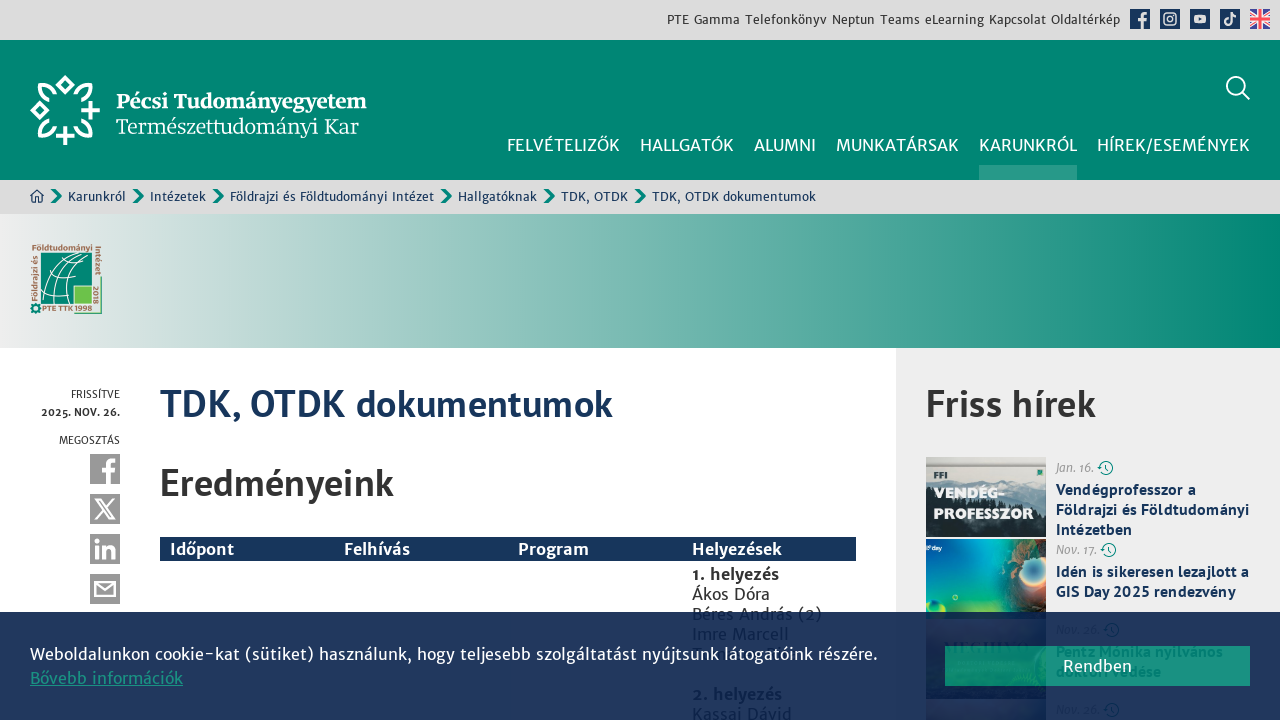

--- FILE ---
content_type: text/html; charset=UTF-8
request_url: https://www.ttk.pte.hu/karunkrol/intezetek/foldrajzi-es-foldtudomanyi-intezet/hallgatoknak/tdk-otdk/dokumentumok
body_size: 20098
content:

<!DOCTYPE html>
<html lang="hu">
<head>
		<title>TDK, OTDK dokumentumok | TDK, OTDK | Hallgatóknak | Földrajzi és Földtudományi Intézet | Intézetek | Karunkról |  PTE TTK</title>
	<meta charset="utf-8"> 
			<meta name="author" content="PTE Természettudományi Kar">
		<meta name="description" content="TDK, OTDK dokumentumok">
	<link id="css-main" rel="stylesheet" type="text/css" href="/css/main.css?v=251217">
		<meta name="viewport" content="width=device-width, initial-scale=1.0">
	<meta property="fb:app_id" content="777047413211758" />
	<meta property="og:url" content="https://www.ttk.pte.hu/karunkrol/intezetek/foldrajzi-es-foldtudomanyi-intezet/hallgatoknak/tdk-otdk/dokumentumok" />
	<meta property="og:type" content="website" />
	<meta property="og:title" content="PTE TTK / Karunkról / Intézetek / Földrajzi és Földtudományi Intézet / Hallgatóknak / TDK, OTDK / TDK, OTDK dokumentumok" />
	<meta property="og:description" content="TDK, OTDK dokumentumok" />
		<link rel="icon" type="image/png" href="/img/icon/favicon-96x96.png?v=250915" sizes="96x96" />
	<link rel="icon" type="image/svg+xml" href="/img/icon/favicon.svg?v=250915" />
	<link rel="shortcut icon" href="/img/icon/favicon.ico?v=250915" />
	<link rel="apple-touch-icon" sizes="180x180" href="/img/icon/apple-touch-icon.png?v=250915" />
	<meta name="apple-mobile-web-app-title" content="PTE TTK" />
	<link rel="manifest" href="/img/icon/site.webmanifest?v=250915" />
	<meta name="theme-color" content="#008775">
	<link rel="preload" as="image" href="img/t_right_hover.svg">
	<link rel="preload" as="image" href="img/t_left_hover.svg">
	<link rel="preload" as="image" href="img/t_home_hover.svg">
	<script src="/js/jquery-1.7.min.js"></script>
	<script src="/js/jquery.color-2.1.2.min.js"></script>
	<script src="/js/init.js?v=251217"></script>
	<script src="/js/js.cookie-1.5.1.min.js"></script>
	<link rel="stylesheet" type="text/css" href="/js/slick/slick.css" />
	<link rel="stylesheet" type="text/css" href="/js/slick/slick-theme.css?v=251126" />
	<script src="/js/slick/slick.min.js"></script>
	<script>
				;(function() {
		    var isTouch = false
		    var isTouchTimer
		    var curRootClass = ''
		    function addtouchclass(e){
		        clearTimeout(isTouchTimer)
		        isTouch = true
		        if (curRootClass != 'touchscreen'){
		            curRootClass = 'touchscreen'
		            document.documentElement.classList.add(curRootClass)
		        }
		        isTouchTimer = setTimeout(function(){isTouch = false}, 500)
		    }
		    function removetouchclass(e){
		        if (!isTouch && curRootClass == 'touchscreen'){
		            isTouch = false
		            curRootClass = ''
		            document.documentElement.classList.remove('touchscreen')
		        }
		    }
		    document.addEventListener('touchstart', addtouchclass, false)
		    document.addEventListener('mouseover', removetouchclass, false)
		}) ();
	</script>
	
</head>

<body data-x="691">

	<header role="banner">

		<div id="topmenu_wrap">
			<nav id="topmenu" role="navigation" aria-label="Gyorsmenü">
									<div><a class="en" href="/en">English</a></div>
					<ul>
						<li><a href="https://pte.hu">PTE</a></li>
						<li><label id="gamma_label" class="hclabel" for="gamma_check">Gamma</label></li>
						<li><a href="https://tk.pte.hu">Telefonkönyv</a></li>
						<li><a href="https://neptun.pte.hu/">Neptun</a></li>
						<li><a href="https://teams.microsoft.com/">Teams</a></li>
						<li><a href="https://elearning.ttk.pte.hu/moodle/">eLearning</a></li>
						<li><a href="/kapcsolat">Kapcsolat</a></li>
						<li><a href="/oldalterkep">Oldaltérkép</a></li>
						<li class="icon fb"><a href="https://www.facebook.com/ptettk">Facebook</a></li>
						<li class="icon in"><a href="https://www.instagram.com/ptettk">Instagram</a></li>
						<li class="icon yt"><a href="https://www.youtube.com/c/PTETerm%C3%A9szettudom%C3%A1nyiKar">Youtube</a></li>
						<li class="icon tt"><a href="https://www.tiktok.com/@ptettk">TikTok</a></li>
						<li class="icon en"><a href="/en">English</a></li>
					</ul>
								<span class="scroller left" aria-hidden="true"></span>
				<span class="scroller right" aria-hidden="true"></span>
			</nav>
			<input id="gamma_check" class="hiddencheck" name="gamma_check" type="checkbox" />
			<div id="gamma_popup" class="popup txt">
				<label for="gamma_check" class="popup_x">Bezár</label>
				<h3>Gamma webmail</h3>
									<p><a class="button fullw" href="https://gamma.ttk.pte.hu/cgi-bin/openwebmail2/openwebmail.pl">Klasszikus felület</a></p>
					<p><a class="button fullw" href="https://omega.ttk.pte.hu/omg/">Modern felület</a></p>
							</div>
			<div class="backdrop"></div>
		</div>

		<div id="fejlec_wrap">
			<div id="fejlec">
									<a id="header_logo" href="/"><img alt="PTE TTK kezdőoldal" src="/img/header_logo.svg" /></a>
								<div id="header_icons">
					<label id="search_label" class="hclabel" for="search_check">Keresés</label>
					<button id="menu_open" type="button" aria-label="Főmenü mutatása"></button>
					<button id="menu_close" type="button" aria-label="Főmenü elrejtése"></button>
				</div>
				<nav id="menu" role="navigation" aria-label="Főmenü">
					<div class="menu_wrap fomenu_wrap">
		<div class="menu_cont fomenu_cont">
			<span class="icons">
				<ul id="ikonmenu" aria-label="Közösségi média">
					<li class="fb"><a href="https://www.facebook.com/ptettk">Facebook</a></li>
					<li class="in"><a href="https://www.instagram.com/ptettk">Instagram</a></li>
					<li class="yt"><a href="https://www.youtube.com/c/PTETerm%C3%A9szettudom%C3%A1nyiKar">Youtube</a></li>
					<li class="tt"><a href="https://www.tiktok.com/@ptettk">TikTok</a></li>
				</ul>
			</span>
			<ul id="fomenu"><li class="fomenu" data-id="2"><a href="/felvetelizok/"><span>Felvételizők</span></a><div class="menu_wrap almenu_wrap"><div class="menu_cont almenu_cont"><span aria-hidden="true"></span><ul><li><a href="/felvetelizok/"><span>Felvételizők</span></a></li><li class="hidden" data-id="638"><a href="/felvetelizok/kerdezz-minket/"><span>Kérdezz minket!</span></a></li><li class="hidden" data-id="1072"><a href="/felvetelizok/nyilt-nap/"><span>Nyílt Nap - Karrieriroda tanácsadásai</span></a></li><li data-id="837"><a href="/felvetelizok/pontszamitas/"><span>Pontszámítás</span></a></li><li data-id="769"><a href="/felvetelizok/intezmenyi-pontok/"><span>Felvételi intézményi pontok</span></a></li><li data-id="124"><a href="/felvetelizok/kepzeseink/"><span>Képzéseink</span></a><div class="menu_wrap almenu_wrap"><div class="menu_cont almenu_cont"><span aria-hidden="true"></span><ul><li><a href="/felvetelizok/kepzeseink/"><span>Képzéseink</span></a></li><li data-id="398"><a href="/felvetelizok/kepzeseink/alapkepzeseink-bsc/"><span>Alapképzéseink (BSc)</span></a></li><li data-id="401"><a href="/felvetelizok/kepzeseink/mesterkepzeseink-msc/"><span>Mesterképzéseink (MSc)</span></a></li><li data-id="399"><a href="/felvetelizok/kepzeseink/egyseges-tanarkepzes/"><span>Egységes tanárképzés</span></a></li><li data-id="400"><a href="/felvetelizok/kepzeseink/z-szak/"><span>Z-szak</span></a></li><li data-id="775"><a href="/felvetelizok/kepzeseink/rovid-ciklusu-tanarkepzes/"><span>Rövid ciklusú tanárképzés</span></a></li><li data-id="402"><a href="/felvetelizok/kepzeseink/szakiranyu-tovabbkepzeseink/"><span>Szakirányú továbbképzéseink</span></a><div class="menu_wrap almenu_wrap"><div class="menu_cont almenu_cont"><span aria-hidden="true"></span><ul><li><a href="/felvetelizok/kepzeseink/szakiranyu-tovabbkepzeseink/"><span>Szakirányú továbbképzéseink</span></a></li><li class="hidden" data-id="662"><a href="/felvetelizok/kepzeseink/szakiranyu-tovabbkepzeseink/jelentkezes/"><span>Jelentkezés szakirányú továbbképzésekre</span></a></li></ul><button type="button" aria-label="Almenük elrejtése">Bezár</button></div></div></li><li data-id="403"><a href="/felvetelizok/kepzeseink/doktori-kepzesek-phd/"><span>Doktori képzések (PhD)</span></a></li></ul><button type="button" aria-label="Almenük elrejtése">Bezár</button></div></div></li><li data-id="832"><a href="/felvetelizok/kartyajatek-battle-of-sciences/"><span>Kártyajáték - Battle of Sciences</span></a></li><li data-id="123"><a href="/felvetelizok/valassz-minket/"><span>Válassz minket!</span></a></li><li data-id="770"><a href="/felvetelizok/karrierlehetosegek/"><span>Karrierlehetőségek</span></a></li><li data-id="126"><a href="/felvetelizok/kari-elet/"><span>Kari élet</span></a></li><li data-id="127"><a href="/felvetelizok/pecs-az-egyetemvaros/"><span>Pécs, az egyetemváros</span></a></li><li data-id="128"><a href="/felvetelizok/sikeres-vegzettjeink/"><span>Sikeres végzettjeink</span></a></li><li data-id="217"><a href="/felvetelizok/karunkrol/"><span>Karunkról</span></a></li><li data-id="707"><a href="/felvetelizok/ttk-hok/"><span>TTK HÖK</span></a></li><li data-id="708"><a href="/felvetelizok/osztondijak-palyazati-felhivasok/"><span>Ösztöndíjak/Pályázati felhívások</span></a></li><li data-id="1084"><a href="/felvetelizok/nextgen-akademia/"><span>NextGen Akadémia</span></a><div class="menu_wrap almenu_wrap"><div class="menu_cont almenu_cont"><span aria-hidden="true"></span><ul><li><a href="/felvetelizok/nextgen-akademia/"><span>NextGen Akadémia</span></a></li><li class="hidden" data-id="1099"><a href="/felvetelizok/nextgen-akademia/jelentkezes/"><span>Jelentkezés</span></a></li><li class="hidden" data-id="1100"><a href="/felvetelizok/nextgen-akademia/kapcsolat/"><span>Kapcsolat</span></a></li></ul><button type="button" aria-label="Almenük elrejtése">Bezár</button></div></div></li><li data-id="712"><a href="/felvetelizok/laborlatogatas-palyaorientacio-osztalykirandulas/"><span>Laborlátogatás, pályaorientáció, osztálykirándulás</span></a></li><li data-id="729"><a href="/felvetelizok/metaverzum-mediamuhely/"><span>Metaverzum Médiaműhely</span></a></li><li data-id="224"><a href="/felvetelizok/campus-terkep/"><span>Campus térkép</span></a></li><li data-id="225"><a href="/felvetelizok/megkozelithetoseg/"><span>Megközelíthetőség</span></a></li><li data-id="129"><a href="/felvetelizok/galeria/"><span>Galéria</span></a></li></ul><button type="button" aria-label="Almenük elrejtése">Bezár</button></div></div></li><li class="fomenu" data-id="3"><a href="/hallgatok/"><span>Hallgatók</span></a><div class="menu_wrap almenu_wrap"><div class="menu_cont almenu_cont"><span aria-hidden="true"></span><ul><li><a href="/hallgatok/"><span>Hallgatók</span></a></li><li class="hidden" data-id="572"><a href="/hallgatok/diplomaoszto/"><span>Diplomaosztó ünnepség - 2025. július 6.</span></a></li><li class="hidden" data-id="640"><a href="/hallgatok/golya2025/"><span>Információk a felvett hallgatók részére</span></a></li><li class="hidden" data-id="801"><a href="/hallgatok/tanaravato/"><span>PTE Tanáravató ünnepség - 2025. július 2.</span></a></li><li data-id="112"><a href="/hallgatok/tanulmanyi-osztaly/"><span>Tanulmányi Osztály</span></a></li><li data-id="113"><a href="/hallgatok/tanulmanyi-tajekoztato/"><span>Tanulmányi Tájékoztató</span></a><div class="menu_wrap almenu_wrap"><div class="menu_cont almenu_cont"><span aria-hidden="true"></span><ul><li><a href="/hallgatok/tanulmanyi-tajekoztato/"><span>Tanulmányi Tájékoztató</span></a></li><li data-id="116"><a href="/hallgatok/tanulmanyi-tajekoztato/tantervek-tematikak/"><span>Tantervek, tematikák</span></a><div class="menu_wrap almenu_wrap"><div class="menu_cont almenu_cont"><span aria-hidden="true"></span><ul><li><a href="/hallgatok/tanulmanyi-tajekoztato/tantervek-tematikak/"><span>Tantervek, tematikák</span></a></li><li data-id="443"><a href="/hallgatok/tanulmanyi-tajekoztato/tantervek-tematikak/alapkepzesek/"><span>Alapképzések</span></a></li><li data-id="444"><a href="/hallgatok/tanulmanyi-tajekoztato/tantervek-tematikak/mesterkepzesek/"><span>Mesterképzések</span></a></li><li data-id="447"><a href="/hallgatok/tanulmanyi-tajekoztato/tantervek-tematikak/osztatlan-tanarkepzes/"><span>Osztatlan tanárképzés</span></a></li><li data-id="648"><a href="/hallgatok/tanulmanyi-tajekoztato/tantervek-tematikak/rovid-ciklusu-tanarkepzes-levelezo/"><span>Rövid ciklusú tanárképzés (levelező)</span></a></li><li data-id="672"><a href="/hallgatok/tanulmanyi-tajekoztato/tantervek-tematikak/szakiranyu-tovabbkepzesek/"><span>Szakirányú továbbképzések</span></a></li></ul><button type="button" aria-label="Almenük elrejtése">Bezár</button></div></div></li><li data-id="117"><a href="/hallgatok/tanulmanyi-tajekoztato/orarendek/"><span>Órarendek</span></a></li><li data-id="118"><a href="/hallgatok/tanulmanyi-tajekoztato/szakmai-gyakorlat/"><span>Szakmai gyakorlat</span></a></li><li data-id="119"><a href="/hallgatok/tanulmanyi-tajekoztato/szakdolgozat/"><span>Szakdolgozat</span></a></li><li data-id="120"><a href="/hallgatok/tanulmanyi-tajekoztato/zarovizsga/"><span>Záróvizsga</span></a><div class="menu_wrap almenu_wrap"><div class="menu_cont almenu_cont"><span aria-hidden="true"></span><ul><li><a href="/hallgatok/tanulmanyi-tajekoztato/zarovizsga/"><span>Záróvizsga</span></a></li><li class="hidden" data-id="601"><a href="/hallgatok/tanulmanyi-tajekoztato/zarovizsga/zv-kov/"><span>Záróvizsga követelmények (tételsorok)</span></a></li></ul><button type="button" aria-label="Almenük elrejtése">Bezár</button></div></div></li><li data-id="804"><a href="/hallgatok/tanulmanyi-tajekoztato/ttkredit/"><span>TTKredit</span></a></li></ul><button type="button" aria-label="Almenük elrejtése">Bezár</button></div></div></li><li data-id="114"><a href="/hallgatok/kreditatviteli-ugyek/"><span>Kreditátviteli ügyek</span></a><div class="menu_wrap almenu_wrap"><div class="menu_cont almenu_cont"><span aria-hidden="true"></span><ul><li><a href="/hallgatok/kreditatviteli-ugyek/"><span>Kreditátviteli ügyek</span></a></li><li class="hidden" data-id="694"><a href="/hallgatok/kreditatviteli-ugyek/kreditatviteli-eljaras/"><span>Kreditátviteli (KÁB) eljárás</span></a></li></ul><button type="button" aria-label="Almenük elrejtése">Bezár</button></div></div></li><li data-id="115"><a href="/hallgatok/tanarkepzes/"><span>Tanárképzés</span></a></li><li data-id="1073"><a href="/hallgatok/karriernap/"><span>Karriernap</span></a><div class="menu_wrap almenu_wrap"><div class="menu_cont almenu_cont"><span aria-hidden="true"></span><ul><li><a href="/hallgatok/karriernap/"><span>Karriernap</span></a></li><li class="hidden" data-id="1074"><a href="/hallgatok/karriernap/regisztracio/"><span>Regisztráció</span></a></li></ul><button type="button" aria-label="Almenük elrejtése">Bezár</button></div></div></li><li data-id="1071"><a href="/hallgatok/doktori-iskolak-tdt/"><span>Doktori Iskolák, TDT</span></a></li><li data-id="838"><a href="/hallgatok/mentorprogram/"><span>Mentorprogram</span></a></li><li data-id="872"><a href="/hallgatok/hallgatoi-onkormanyzat/"><span>Hallgatói Önkormányzat</span></a></li><li data-id="706"><a href="/hallgatok/osztondijak-palyazati-felhivasok/"><span>Ösztöndíjak/Pályázati felhívások</span></a></li><li data-id="880"><a href="/hallgatok/tdk/"><span>Tudományos Diákkör (TDK)</span></a><div class="menu_wrap almenu_wrap"><div class="menu_cont almenu_cont"><span aria-hidden="true"></span><ul><li><a href="/hallgatok/tdk/"><span>Tudományos Diákkör (TDK)</span></a></li><li data-id="881"><a href="/hallgatok/tdk/tdk-tehetseggondozasi-palyazatok/"><span>TDK Tehetséggondozási pályázatok</span></a><div class="menu_wrap almenu_wrap"><div class="menu_cont almenu_cont"><span aria-hidden="true"></span><ul><li><a href="/hallgatok/tdk/tdk-tehetseggondozasi-palyazatok/"><span>TDK Tehetséggondozási pályázatok</span></a></li><li data-id="883"><a href="/hallgatok/tdk/tdk-tehetseggondozasi-palyazatok/ntp-tdk-13-0035/"><span>NTP-TDK-13-0035</span></a></li><li data-id="884"><a href="/hallgatok/tdk/tdk-tehetseggondozasi-palyazatok/ntp-otdkr-14-0009/"><span>NTP-OTDKR-14-0009</span></a></li><li data-id="885"><a href="/hallgatok/tdk/tdk-tehetseggondozasi-palyazatok/ntp-hhtdk-15-0005/"><span>NTP-HHTDK-15-0005</span></a></li><li data-id="886"><a href="/hallgatok/tdk/tdk-tehetseggondozasi-palyazatok/ntp-hhtdk-16-0013/"><span>NTP-HHTDK-16-0013</span></a></li><li data-id="887"><a href="/hallgatok/tdk/tdk-tehetseggondozasi-palyazatok/ntp-otdkr-16-0023/"><span>NTP-OTDKR-16-0023</span></a></li><li data-id="888"><a href="/hallgatok/tdk/tdk-tehetseggondozasi-palyazatok/ntp-hhtdk-17-0006/"><span>NTP-HHTDK-17-0006</span></a></li><li data-id="1003"><a href="/hallgatok/tdk/tdk-tehetseggondozasi-palyazatok/ntp-hhtdk-19-0069/"><span>NTP-HHTDK-19-0069</span></a></li><li data-id="1004"><a href="/hallgatok/tdk/tdk-tehetseggondozasi-palyazatok/ntp-hhtdk-20-0056/"><span>NTP-HHTDK-20-0056</span></a></li><li data-id="1005"><a href="/hallgatok/tdk/tdk-tehetseggondozasi-palyazatok/ntp-hhtdk-21-0020/"><span>NTP-HHTDK-21-0020</span></a></li><li data-id="980"><a href="/hallgatok/tdk/tdk-tehetseggondozasi-palyazatok/ntp-hhtdk-23-0072/"><span>NTP-HHTDK-23-0072</span></a></li></ul><button type="button" aria-label="Almenük elrejtése">Bezár</button></div></div></li><li data-id="882"><a href="/hallgatok/tdk/tdk-helyi-szakteruleti-konferenciak-felhivasai/"><span>TDK helyi szakterületi konferenciák felhívásai</span></a></li></ul><button type="button" aria-label="Almenük elrejtése">Bezár</button></div></div></li><li data-id="121"><a href="/hallgatok/otdk/"><span>OTDK</span></a><div class="menu_wrap almenu_wrap"><div class="menu_cont almenu_cont"><span aria-hidden="true"></span><ul><li><a href="/hallgatok/otdk/"><span>OTDK</span></a></li><li data-id="136"><a href="/hallgatok/otdk/kari-otdk-eredmenyek/"><span>Kari OTDK eredmények</span></a></li><li data-id="138"><a href="/hallgatok/otdk/galeria/"><span>Galéria</span></a></li></ul><button type="button" aria-label="Almenük elrejtése">Bezár</button></div></div></li><li data-id="822"><a href="/hallgatok/szentagothai-janos-szakkollegium/"><span>Szentágothai János Szakkollégium</span></a></li><li data-id="1060"><a href="/hallgatok/it-student-developers-szakkollegium/"><span>IT Student Developers Szakkollégium</span></a></li><li data-id="733"><a href="/hallgatok/sikeres-vegzettjeink/"><span>Sikeres végzettjeink</span></a></li><li data-id="507"><a href="/hallgatok/a-kar-munkatarsai/"><span>A kar munkatársai</span></a></li><li data-id="732"><a href="/hallgatok/pte-haziorvosi-szolgalat/"><span>PTE Háziorvosi Szolgálat</span></a></li><li data-id="498"><a href="/hallgatok/digitalis-oktatas/"><span>Digitális oktatás</span></a><div class="menu_wrap almenu_wrap"><div class="menu_cont almenu_cont"><span aria-hidden="true"></span><ul><li><a href="/hallgatok/digitalis-oktatas/"><span>Digitális oktatás</span></a></li><li data-id="501"><a href="/hallgatok/digitalis-oktatas/a-digitalis-oktatasrol-hallgatoknak/"><span>A digitális oktatásról hallgatóknak</span></a></li><li data-id="502"><a href="/hallgatok/digitalis-oktatas/a-digitalis-oktatasrol-oktatoknak/"><span>A digitális oktatásról oktatóknak</span></a></li></ul><button type="button" aria-label="Almenük elrejtése">Bezár</button></div></div></li><li data-id="223"><a href="/hallgatok/campus-terkep/"><span>Campus térkép</span></a></li><li data-id="445"><a href="/hallgatok/galeria/"><span>Galéria</span></a></li></ul><button type="button" aria-label="Almenük elrejtése">Bezár</button></div></div></li><li class="fomenu" data-id="4"><a href="/alumni/"><span>Alumni</span></a><div class="menu_wrap almenu_wrap"><div class="menu_cont almenu_cont"><span aria-hidden="true"></span><ul><li><a href="/alumni/"><span>Alumni</span></a></li><li data-id="1006"><a href="/alumni/alumni-konferencia/"><span>Alumni konferencia</span></a></li><li data-id="1049"><a href="/alumni/alumni-hirlevel/"><span>Alumni hírlevél</span></a></li><li data-id="1007"><a href="/alumni/alumni-evfolyamtalalkozok/"><span>Alumni évfolyamtalálkozók</span></a></li><li data-id="951"><a href="/alumni/pte-karrier-iroda/"><span>PTE Karrier Iroda</span></a></li><li data-id="1114"><a href="/alumni/alumni-kedvezmenyek/"><span>Alumni kedvezmények</span></a></li><li data-id="959"><a href="/alumni/diszoklevel-igenyles/"><span>Díszoklevél-igénylés</span></a></li><li data-id="1050"><a href="/alumni/alumni-galeria/"><span>Alumni galéria</span></a></li><li data-id="1115"><a href="/alumni/sikeres-vegzettjeink/"><span>Sikeres végzettjeink</span></a></li></ul><button type="button" aria-label="Almenük elrejtése">Bezár</button></div></div></li><li class="fomenu" data-id="5"><a href="/munkatarsak/"><span>Munkatársak</span></a><div class="menu_wrap almenu_wrap"><div class="menu_cont almenu_cont"><span aria-hidden="true"></span><ul><li><a href="/munkatarsak/"><span>Munkatársak</span></a></li><li data-id="47"><a href="/munkatarsak/a-kar-munkatarsai/"><span>A kar munkatársai</span></a></li><li data-id="508"><a href="/munkatarsak/adminisztracio/"><span>Adminisztráció</span></a><div class="menu_wrap almenu_wrap"><div class="menu_cont almenu_cont"><span aria-hidden="true"></span><ul><li><a href="/munkatarsak/adminisztracio/"><span>Adminisztráció</span></a></li><li class="hidden" data-id="510"><a href="/munkatarsak/adminisztracio/dekani-tanacs/"><span>Dékáni Tanács</span></a></li><li class="hidden" data-id="511"><a href="/munkatarsak/adminisztracio/vezetoi-ertekezlet/"><span>Vezetői Értekezlet</span></a></li><li class="hidden" data-id="512"><a href="/munkatarsak/adminisztracio/kari-tanacs/"><span>Kari Tanács</span></a><div class="menu_wrap almenu_wrap"><div class="menu_cont almenu_cont"><span aria-hidden="true"></span><ul><li><a href="/munkatarsak/adminisztracio/kari-tanacs/"><span>Kari Tanács</span></a></li><li class="hidden" data-id="558"><a href="/munkatarsak/adminisztracio/kari-tanacs/kari-tanacs-dokumentumai/"><span>Kari Tanács dokumentumai</span></a></li><li class="hidden" data-id="698"><a href="/munkatarsak/adminisztracio/kari-tanacs/napirend-bekuldes/"><span>Napirend beküldés</span></a></li></ul><button type="button" aria-label="Almenük elrejtése">Bezár</button></div></div></li><li class="hidden" data-id="513"><a href="/munkatarsak/adminisztracio/kari-bizottsagok/"><span>Kari Bizottságok</span></a></li><li class="hidden" data-id="542"><a href="/munkatarsak/adminisztracio/kari-szabalyzatok/"><span>Kari szabályzatok</span></a></li><li class="hidden" data-id="544"><a href="/munkatarsak/adminisztracio/dekani-utasitasok/"><span>Dékáni utasítások</span></a></li><li class="hidden" data-id="559"><a href="/munkatarsak/adminisztracio/archivum/"><span>Archívum</span></a></li></ul><button type="button" aria-label="Almenük elrejtése">Bezár</button></div></div></li><li data-id="620"><a href="/munkatarsak/tanulmanyi-adminisztracio/"><span>Tanulmányi adminisztráció</span></a></li><li data-id="552"><a href="/munkatarsak/ugyintezes/"><span>Ügyintézés</span></a><div class="menu_wrap almenu_wrap"><div class="menu_cont almenu_cont"><span aria-hidden="true"></span><ul><li><a href="/munkatarsak/ugyintezes/"><span>Ügyintézés</span></a></li><li class="hidden" data-id="855"><a href="/munkatarsak/ugyintezes/ajandektargy-igenyles/"><span>Ajándéktárgy igénylés</span></a></li></ul><button type="button" aria-label="Almenük elrejtése">Bezár</button></div></div></li><li data-id="218"><a href="/munkatarsak/doktori-iskolak-tdt/"><span>Doktori Iskolák, TDT</span></a></li><li data-id="549"><a href="/munkatarsak/szakirodalom-publikaciok/"><span>Szakirodalom, publikációk</span></a></li><li data-id="526"><a href="/munkatarsak/palyazatok-munkatarsaknak/"><span>Pályázatok munkatársaknak</span></a></li><li data-id="550"><a href="/munkatarsak/digitalis-oktatas-oktatoknak/"><span>Digitális oktatás oktatóknak</span></a></li><li data-id="551"><a href="/munkatarsak/egeszseg-szabadido/"><span>Egészség, szabadidő</span></a></li><li data-id="48"><a href="/munkatarsak/gondnoksag-hibabejelentes/"><span>Gondnokság, hibabejelentés</span></a><div class="menu_wrap almenu_wrap"><div class="menu_cont almenu_cont"><span aria-hidden="true"></span><ul><li><a href="/munkatarsak/gondnoksag-hibabejelentes/"><span>Gondnokság, hibabejelentés</span></a></li><li class="hidden" data-id="856"><a href="/munkatarsak/gondnoksag-hibabejelentes/urlap/"><span>Hibabejelentő űrlap</span></a></li></ul><button type="button" aria-label="Almenük elrejtése">Bezár</button></div></div></li><li data-id="446"><a href="/munkatarsak/galeria/"><span>Galéria</span></a></li></ul><button type="button" aria-label="Almenük elrejtése">Bezár</button></div></div></li><li class="fomenu aktiv" data-id="6"><a href="/karunkrol/" aria-current="page"><span>Karunkról</span></a><div class="menu_wrap almenu_wrap"><div class="menu_cont almenu_cont"><span aria-hidden="true"></span><ul><li><a href="/karunkrol/"><span>Karunkról</span></a></li><li data-id="21"><a href="/karunkrol/a-kar-tortenete/"><span>A Kar története</span></a><div class="menu_wrap almenu_wrap"><div class="menu_cont almenu_cont"><span aria-hidden="true"></span><ul><li><a href="/karunkrol/a-kar-tortenete/"><span>A Kar története</span></a></li><li data-id="61"><a href="/karunkrol/a-kar-tortenete/a-20-eves-kar/"><span>A 20 éves kar</span></a></li><li data-id="62"><a href="/karunkrol/a-kar-tortenete/a-25-eves-kar/"><span>A 25 éves kar</span></a></li><li data-id="661"><a href="/karunkrol/a-kar-tortenete/a-30-eves-kar/"><span>A 30 éves kar</span></a></li></ul><button type="button" aria-label="Almenük elrejtése">Bezár</button></div></div></li><li data-id="52"><a href="/karunkrol/a-kar-vezetese/"><span>A Kar vezetése</span></a></li><li data-id="22"><a href="/karunkrol/szervezeti-felepites/"><span>Szervezeti felépítés</span></a><div class="menu_wrap almenu_wrap"><div class="menu_cont almenu_cont"><span aria-hidden="true"></span><ul><li><a href="/karunkrol/szervezeti-felepites/"><span>Szervezeti felépítés</span></a></li><li data-id="28"><a href="/karunkrol/szervezeti-felepites/a-kar-vezetese/"><span>A Kar vezetése</span></a></li><li data-id="29"><a href="/karunkrol/szervezeti-felepites/dekani-hivatal/"><span>Dékáni Hivatal</span></a></li><li data-id="31"><a href="/karunkrol/szervezeti-felepites/gazdasagi-iroda/"><span>Gazdasági Iroda</span></a></li><li data-id="32"><a href="/karunkrol/szervezeti-felepites/tanulmanyi-osztaly/"><span>Tanulmányi Osztály</span></a></li><li data-id="33"><a href="/karunkrol/szervezeti-felepites/intezetek/"><span>Intézetek</span></a></li><li data-id="506"><a href="/karunkrol/szervezeti-felepites/kancellaria-referensek/"><span>Kancellária referensek</span></a></li><li data-id="34"><a href="/karunkrol/szervezeti-felepites/szamitastechnikai-es-oktatastechnikai-kozpont/"><span>Számítástechnikai és Oktatástechnikai Központ</span></a><div class="menu_wrap almenu_wrap"><div class="menu_cont almenu_cont"><span aria-hidden="true"></span><ul><li><a href="/karunkrol/szervezeti-felepites/szamitastechnikai-es-oktatastechnikai-kozpont/"><span>Számítástechnikai és Oktatástechnikai Központ</span></a></li><li data-id="746"><a href="/karunkrol/szervezeti-felepites/szamitastechnikai-es-oktatastechnikai-kozpont/hirek/"><span>Hírek</span></a></li><li data-id="745"><a href="/karunkrol/szervezeti-felepites/szamitastechnikai-es-oktatastechnikai-kozpont/a-kozpont-munkatarsai/"><span>A központ munkatársai</span></a></li><li data-id="747"><a href="/karunkrol/szervezeti-felepites/szamitastechnikai-es-oktatastechnikai-kozpont/szolgaltatasok/"><span>Szolgáltatások</span></a><div class="menu_wrap almenu_wrap jav106 jav108"><div class="menu_cont almenu_cont"><span aria-hidden="true"></span><ul><li><a href="/karunkrol/szervezeti-felepites/szamitastechnikai-es-oktatastechnikai-kozpont/szolgaltatasok/"><span>Szolgáltatások</span></a></li><li data-id="748"><a href="/karunkrol/szervezeti-felepites/szamitastechnikai-es-oktatastechnikai-kozpont/szolgaltatasok/munkatarsaknak/"><span>Szolgáltatások munkatársaknak</span></a><div class="menu_wrap almenu_wrap jav106"><div class="menu_cont almenu_cont"><span aria-hidden="true"></span><ul><li><a href="/karunkrol/szervezeti-felepites/szamitastechnikai-es-oktatastechnikai-kozpont/szolgaltatasok/munkatarsaknak/"><span>Szolgáltatások munkatársaknak</span></a></li><li class="hidden" data-id="761"><a href="/karunkrol/szervezeti-felepites/szamitastechnikai-es-oktatastechnikai-kozpont/szolgaltatasok/munkatarsaknak/labor-szoftverigenyles/"><span>Labor-szoftverigénylés</span></a></li><li class="hidden" data-id="767"><a href="/karunkrol/szervezeti-felepites/szamitastechnikai-es-oktatastechnikai-kozpont/szolgaltatasok/munkatarsaknak/it-eszkozbeszerzes/"><span>IT eszközbeszerzés</span></a></li><li class="hidden" data-id="768"><a href="/karunkrol/szervezeti-felepites/szamitastechnikai-es-oktatastechnikai-kozpont/szolgaltatasok/munkatarsaknak/it-eszkozok-javitasa/"><span>IT eszközök javítása</span></a></li><li class="hidden" data-id="857"><a href="/karunkrol/szervezeti-felepites/szamitastechnikai-es-oktatastechnikai-kozpont/szolgaltatasok/munkatarsaknak/melting-mail/"><span>Melting mail</span></a></li><li class="hidden" data-id="858"><a href="/karunkrol/szervezeti-felepites/szamitastechnikai-es-oktatastechnikai-kozpont/szolgaltatasok/munkatarsaknak/linkrovidito-es-qr-kod-generator/"><span>Linkrövidító és QR-kód generátor</span></a></li><li class="hidden" data-id="861"><a href="/karunkrol/szervezeti-felepites/szamitastechnikai-es-oktatastechnikai-kozpont/szolgaltatasok/munkatarsaknak/vpn/"><span>VPN</span></a><div class="menu_wrap almenu_wrap jav106"><div class="menu_cont almenu_cont"><span aria-hidden="true"></span><ul><li><a href="/karunkrol/szervezeti-felepites/szamitastechnikai-es-oktatastechnikai-kozpont/szolgaltatasok/munkatarsaknak/vpn/"><span>VPN</span></a></li><li class="hidden" data-id="1079"><a href="/karunkrol/szervezeti-felepites/szamitastechnikai-es-oktatastechnikai-kozpont/szolgaltatasok/munkatarsaknak/vpn/igenyles/"><span>Igénylés</span></a></li></ul><button type="button" aria-label="Almenük elrejtése">Bezár</button></div></div></li><li class="hidden" data-id="862"><a href="/karunkrol/szervezeti-felepites/szamitastechnikai-es-oktatastechnikai-kozpont/szolgaltatasok/munkatarsaknak/szoftverek/"><span>Szoftverek</span></a></li><li class="hidden" data-id="1101"><a href="/karunkrol/szervezeti-felepites/szamitastechnikai-es-oktatastechnikai-kozpont/szolgaltatasok/munkatarsaknak/echo/"><span>Chat, hang- és videóhívás (echo)</span></a></li><li class="hidden" data-id="751"><a href="/karunkrol/szervezeti-felepites/szamitastechnikai-es-oktatastechnikai-kozpont/szolgaltatasok/munkatarsaknak/szamitogep-laborok/"><span>Számítógép-laborok</span></a></li><li class="hidden" data-id="753"><a href="/karunkrol/szervezeti-felepites/szamitastechnikai-es-oktatastechnikai-kozpont/szolgaltatasok/munkatarsaknak/halozat/"><span>Hálózat</span></a></li><li class="hidden" data-id="755"><a href="/karunkrol/szervezeti-felepites/szamitastechnikai-es-oktatastechnikai-kozpont/szolgaltatasok/munkatarsaknak/levelezes/"><span>Levelezés</span></a></li><li class="hidden" data-id="756"><a href="/karunkrol/szervezeti-felepites/szamitastechnikai-es-oktatastechnikai-kozpont/szolgaltatasok/munkatarsaknak/spamszuro/"><span>Spamszűrő</span></a></li><li class="hidden" data-id="757"><a href="/karunkrol/szervezeti-felepites/szamitastechnikai-es-oktatastechnikai-kozpont/szolgaltatasok/munkatarsaknak/oriaslevel/"><span>Óriáslevél</span></a></li><li class="hidden" data-id="758"><a href="/karunkrol/szervezeti-felepites/szamitastechnikai-es-oktatastechnikai-kozpont/szolgaltatasok/munkatarsaknak/elearning-moodle/"><span>eLearning (Moodle)</span></a></li><li class="hidden" data-id="759"><a href="/karunkrol/szervezeti-felepites/szamitastechnikai-es-oktatastechnikai-kozpont/szolgaltatasok/munkatarsaknak/elearning-moodle-kurzusigenyles/"><span>eLearning (Moodle) kurzusigénylés</span></a></li><li class="hidden" data-id="760"><a href="/karunkrol/szervezeti-felepites/szamitastechnikai-es-oktatastechnikai-kozpont/szolgaltatasok/munkatarsaknak/elearning-moodle-segedletek/"><span>eLearning (Moodle) segédletek</span></a></li></ul><button type="button" aria-label="Almenük elrejtése">Bezár</button></div></div></li><li data-id="749"><a href="/karunkrol/szervezeti-felepites/szamitastechnikai-es-oktatastechnikai-kozpont/szolgaltatasok/hallgatoknak/"><span>Szolgáltatások hallgatóknak</span></a><div class="menu_wrap almenu_wrap jav106"><div class="menu_cont almenu_cont"><span aria-hidden="true"></span><ul><li><a href="/karunkrol/szervezeti-felepites/szamitastechnikai-es-oktatastechnikai-kozpont/szolgaltatasok/hallgatoknak/"><span>Szolgáltatások hallgatóknak</span></a></li><li class="hidden" data-id="1088"><a href="/karunkrol/szervezeti-felepites/szamitastechnikai-es-oktatastechnikai-kozpont/szolgaltatasok/hallgatoknak/szamitogep-laborok/"><span>Számítógép-laborok</span></a></li><li class="hidden" data-id="1089"><a href="/karunkrol/szervezeti-felepites/szamitastechnikai-es-oktatastechnikai-kozpont/szolgaltatasok/hallgatoknak/halozat/"><span>Hálózat</span></a></li><li class="hidden" data-id="1090"><a href="/karunkrol/szervezeti-felepites/szamitastechnikai-es-oktatastechnikai-kozpont/szolgaltatasok/hallgatoknak/elearning-moodle/"><span>eLearning (Moodle)</span></a></li><li class="hidden" data-id="1091"><a href="/karunkrol/szervezeti-felepites/szamitastechnikai-es-oktatastechnikai-kozpont/szolgaltatasok/hallgatoknak/szoftverek/"><span>Szoftverek</span></a></li><li class="hidden" data-id="1092"><a href="/karunkrol/szervezeti-felepites/szamitastechnikai-es-oktatastechnikai-kozpont/szolgaltatasok/hallgatoknak/levelezes/"><span>Levelezés</span></a></li><li class="hidden" data-id="1093"><a href="/karunkrol/szervezeti-felepites/szamitastechnikai-es-oktatastechnikai-kozpont/szolgaltatasok/hallgatoknak/spamszuro/"><span>Spamszűrő</span></a></li></ul><button type="button" aria-label="Almenük elrejtése">Bezár</button></div></div></li><li data-id="1080"><a href="/karunkrol/szervezeti-felepites/szamitastechnikai-es-oktatastechnikai-kozpont/szolgaltatasok/kozponti/"><span>Központi szolgáltatások (Neptun, Teams, Eduroam) GYIK</span></a></li></ul><button type="button" aria-label="Almenük elrejtése">Bezár</button></div></div></li><li data-id="744"><a href="/karunkrol/szervezeti-felepites/szamitastechnikai-es-oktatastechnikai-kozpont/nyitvatartas/"><span>Nyitvatartás</span></a></li><li data-id="690"><a href="/karunkrol/szervezeti-felepites/szamitastechnikai-es-oktatastechnikai-kozpont/dokumentumok/"><span>Dokumentumok</span></a></li><li data-id="752"><a href="/karunkrol/szervezeti-felepites/szamitastechnikai-es-oktatastechnikai-kozpont/mukodesi-szabalyzat/"><span>Működési Szabályzat</span></a></li><li data-id="689"><a href="/karunkrol/szervezeti-felepites/szamitastechnikai-es-oktatastechnikai-kozpont/kapcsolat/"><span>Kapcsolat</span></a></li></ul><button type="button" aria-label="Almenük elrejtése">Bezár</button></div></div></li><li data-id="35"><a href="/karunkrol/szervezeti-felepites/sportkozpont/"><span>Testnevelés- és Sportközpont</span></a><div class="menu_wrap almenu_wrap"><div class="menu_cont almenu_cont"><span aria-hidden="true"></span><ul><li><a href="/karunkrol/szervezeti-felepites/sportkozpont/"><span>Testnevelés- és Sportközpont</span></a></li><li data-id="92"><a href="/karunkrol/szervezeti-felepites/sportkozpont/letesitmenyek/"><span>Létesítmények</span></a></li><li data-id="94"><a href="/karunkrol/szervezeti-felepites/sportkozpont/testneveles/"><span>Testnevelés</span></a><div class="menu_wrap almenu_wrap jav106 jav108"><div class="menu_cont almenu_cont"><span aria-hidden="true"></span><ul><li><a href="/karunkrol/szervezeti-felepites/sportkozpont/testneveles/"><span>Testnevelés</span></a></li><li data-id="95"><a href="/karunkrol/szervezeti-felepites/sportkozpont/testneveles/elmeleti-kovetelmenyek/"><span>Elméleti követelmények</span></a></li><li data-id="96"><a href="/karunkrol/szervezeti-felepites/sportkozpont/testneveles/teljesitesi-es-tantargyfelveteli-kovetelmenyek/"><span>Teljesítési és tantárgyfelvételi követelmények</span></a></li></ul><button type="button" aria-label="Almenük elrejtése">Bezár</button></div></div></li><li data-id="97"><a href="/karunkrol/szervezeti-felepites/sportkozpont/vizi-turak/"><span>Vízi túrák</span></a></li><li data-id="83"><a href="/karunkrol/szervezeti-felepites/sportkozpont/a-kozpont-munkatarsai/"><span>A központ munkatársai</span></a></li></ul><button type="button" aria-label="Almenük elrejtése">Bezár</button></div></div></li><li data-id="36"><a href="/karunkrol/szervezeti-felepites/hallgatoi-onkormanyzat/"><span>Hallgatói Önkormányzat</span></a></li><li data-id="37"><a href="/karunkrol/szervezeti-felepites/szentagothai-janos-szakkollegium/"><span>Szentágothai János Szakkollégium</span></a><div class="menu_wrap almenu_wrap"><div class="menu_cont almenu_cont"><span aria-hidden="true"></span><ul><li><a href="/karunkrol/szervezeti-felepites/szentagothai-janos-szakkollegium/"><span>Szentágothai János Szakkollégium</span></a></li><li class="hidden" data-id="1056"><a href="/karunkrol/szervezeti-felepites/szentagothai-janos-szakkollegium/szofikon-2025/"><span>SZOFIKON 2025</span></a></li><li data-id="1107"><a href="/karunkrol/szervezeti-felepites/szentagothai-janos-szakkollegium/hirek/"><span>Hírek</span></a></li><li data-id="814"><a href="/karunkrol/szervezeti-felepites/szentagothai-janos-szakkollegium/tagsag/"><span>Tagság</span></a></li><li data-id="811"><a href="/karunkrol/szervezeti-felepites/szentagothai-janos-szakkollegium/dokumentumok/"><span>Dokumentumok</span></a></li><li data-id="813"><a href="/karunkrol/szervezeti-felepites/szentagothai-janos-szakkollegium/kepek/"><span>Képek</span></a></li><li data-id="812"><a href="/karunkrol/szervezeti-felepites/szentagothai-janos-szakkollegium/kapcsolat/"><span>Kapcsolat</span></a></li><li data-id="817"><a href="/karunkrol/szervezeti-felepites/szentagothai-janos-szakkollegium/szofikon-2026/"><span>SZOFIKON 2026</span></a><div class="menu_wrap almenu_wrap jav106 jav108"><div class="menu_cont almenu_cont"><span aria-hidden="true"></span><ul><li><a href="/karunkrol/szervezeti-felepites/szentagothai-janos-szakkollegium/szofikon-2026/"><span>SZOFIKON 2026</span></a></li><li class="hidden" data-id="863"><a href="/karunkrol/szervezeti-felepites/szentagothai-janos-szakkollegium/szofikon-2026/szofikon-jelentkezes/"><span>SZOFIKON Jelentkezés</span></a></li><li data-id="818"><a href="/karunkrol/szervezeti-felepites/szentagothai-janos-szakkollegium/szofikon-2026/reszveteli-kovetelmenyek/"><span>Részvételi követelmények</span></a></li><li data-id="819"><a href="/karunkrol/szervezeti-felepites/szentagothai-janos-szakkollegium/szofikon-2026/absztrakt-kovetelmenyei/"><span>Absztrakt követelményei</span></a></li><li data-id="820"><a href="/karunkrol/szervezeti-felepites/szentagothai-janos-szakkollegium/szofikon-2026/hasznos-informaciok/"><span>Hasznos információk</span></a></li><li data-id="821"><a href="/karunkrol/szervezeti-felepites/szentagothai-janos-szakkollegium/szofikon-2026/dokumentumok/"><span>Dokumentumok</span></a></li><li data-id="1055"><a href="/karunkrol/szervezeti-felepites/szentagothai-janos-szakkollegium/szofikon-2026/szervezobizottsag/"><span>Szervezőbizottság</span></a></li></ul><button type="button" aria-label="Almenük elrejtése">Bezár</button></div></div></li><li data-id="1058"><a href="/karunkrol/szervezeti-felepites/szentagothai-janos-szakkollegium/szjszk-mtk/"><span>SZJSZK - MTK</span></a></li></ul><button type="button" aria-label="Almenük elrejtése">Bezár</button></div></div></li><li data-id="1075"><a href="/karunkrol/szervezeti-felepites/it-student-developers-szakkollegium/"><span>IT Student Developers Szakkollégium</span></a></li></ul><button type="button" aria-label="Almenük elrejtése">Bezár</button></div></div></li><li data-id="23"><a href="/karunkrol/intezetek/"><span>Intézetek</span></a><div class="menu_wrap almenu_wrap"><div class="menu_cont almenu_cont"><span aria-hidden="true"></span><ul><li><a href="/karunkrol/intezetek/"><span>Intézetek</span></a></li><li data-id="38"><a href="/karunkrol/intezetek/biologiai-intezet/"><span>Biológiai Intézet</span></a><div class="menu_wrap almenu_wrap"><div class="menu_cont almenu_cont"><span aria-hidden="true"></span><ul><li><a href="/karunkrol/intezetek/biologiai-intezet/"><span>Biológiai Intézet</span></a></li><li data-id="65"><a href="/karunkrol/intezetek/biologiai-intezet/az-intezet-munkatarsai/"><span>Az intézet munkatársai</span></a></li><li data-id="750"><a href="/karunkrol/intezetek/biologiai-intezet/hirek/"><span>Hírek</span></a></li><li data-id="106"><a href="/karunkrol/intezetek/biologiai-intezet/biologiai-es-sportbiologiai-doktori-iskola/"><span>Biológiai és Sportbiológiai Doktori Iskola</span></a><div class="menu_wrap almenu_wrap jav106 jav108"><div class="menu_cont almenu_cont"><span aria-hidden="true"></span><ul><li><a href="/karunkrol/intezetek/biologiai-intezet/biologiai-es-sportbiologiai-doktori-iskola/"><span>Biológiai és Sportbiológiai Doktori Iskola</span></a></li><li class="hidden" data-id="1108"><a href="/karunkrol/intezetek/biologiai-intezet/biologiai-es-sportbiologiai-doktori-iskola/fokozatot-szerzett-halgatok/"><span>Fokozatot szerzett halgatók</span></a><div class="menu_wrap almenu_wrap jav106"><div class="menu_cont almenu_cont"><span aria-hidden="true"></span><ul><li><a href="/karunkrol/intezetek/biologiai-intezet/biologiai-es-sportbiologiai-doktori-iskola/fokozatot-szerzett-halgatok/"><span>Fokozatot szerzett halgatók</span></a></li><li data-id="1112"><a href="/karunkrol/intezetek/biologiai-intezet/biologiai-es-sportbiologiai-doktori-iskola/fokozatot-szerzett-halgatok/fokozatot-szerzett-halgatok-1991-2000/"><span>Fokozatot szerzett halgatók 1991-2000</span></a></li><li data-id="1111"><a href="/karunkrol/intezetek/biologiai-intezet/biologiai-es-sportbiologiai-doktori-iskola/fokozatot-szerzett-halgatok/fokozatot-szerzett-halgatok-2001-2010/"><span>Fokozatot szerzett halgatók 2001-2010</span></a></li><li data-id="1110"><a href="/karunkrol/intezetek/biologiai-intezet/biologiai-es-sportbiologiai-doktori-iskola/fokozatot-szerzett-halgatok/fokozatot-szerzett-halgatok-2011-2020/"><span>Fokozatot szerzett halgatók 2011-2020</span></a></li><li data-id="1109"><a href="/karunkrol/intezetek/biologiai-intezet/biologiai-es-sportbiologiai-doktori-iskola/fokozatot-szerzett-halgatok/fokozatot-szerzett-halgatok-2021-2030/"><span>Fokozatot szerzett halgatók 2021-2030</span></a></li></ul><button type="button" aria-label="Almenük elrejtése">Bezár</button></div></div></li><li data-id="538"><a href="/karunkrol/intezetek/biologiai-intezet/biologiai-es-sportbiologiai-doktori-iskola/kozeli-vedesek/"><span>Közeli védések</span></a></li><li data-id="874"><a href="/karunkrol/intezetek/biologiai-intezet/biologiai-es-sportbiologiai-doktori-iskola/dokumentumok/"><span>Dokumentumok</span></a></li></ul><button type="button" aria-label="Almenük elrejtése">Bezár</button></div></div></li><li data-id="266"><a href="/karunkrol/intezetek/biologiai-intezet/kepzeseink/"><span>Képzéseink</span></a></li><li data-id="98"><a href="/karunkrol/intezetek/biologiai-intezet/tanszekek/"><span>Tanszékek</span></a><div class="menu_wrap almenu_wrap jav106 jav108"><div class="menu_cont almenu_cont"><span aria-hidden="true"></span><ul><li><a href="/karunkrol/intezetek/biologiai-intezet/tanszekek/"><span>Tanszékek</span></a></li><li data-id="713"><a href="/karunkrol/intezetek/biologiai-intezet/tanszekek/agrobiologia-tanszek/"><span>Agrobiológia Tanszék</span></a><div class="menu_wrap almenu_wrap jav106"><div class="menu_cont almenu_cont"><span aria-hidden="true"></span><ul><li><a href="/karunkrol/intezetek/biologiai-intezet/tanszekek/agrobiologia-tanszek/"><span>Agrobiológia Tanszék</span></a></li><li data-id="716"><a href="/karunkrol/intezetek/biologiai-intezet/tanszekek/agrobiologia-tanszek/a-tanszek-munkatarsai/"><span>A tanszék munkatársai</span></a></li><li data-id="741"><a href="/karunkrol/intezetek/biologiai-intezet/tanszekek/agrobiologia-tanszek/az-agrobiologiai-tanszek-kutatasai/"><span>Az Agrobiológiai Tanszék kutatásai</span></a></li><li data-id="742"><a href="/karunkrol/intezetek/biologiai-intezet/tanszekek/agrobiologia-tanszek/az-agrobiologiai-tanszek-publikacioi/"><span>Az Agrobiológiai Tanszék publikációi</span></a></li><li data-id="739"><a href="/karunkrol/intezetek/biologiai-intezet/tanszekek/agrobiologia-tanszek/az-agrobiologiai-tanszek-oktatasi-feladatai/"><span>Az Agrobiológiai Tanszék oktatási feladatai</span></a></li><li data-id="740"><a href="/karunkrol/intezetek/biologiai-intezet/tanszekek/agrobiologia-tanszek/az-agrobiologiai-tanszek-hallgatoi/"><span>Az Agrobiológiai Tanszék hallgatói</span></a></li><li data-id="743"><a href="/karunkrol/intezetek/biologiai-intezet/tanszekek/agrobiologia-tanszek/az-agrobiologiai-tanszek-partnerei/"><span>Az Agrobiológiai Tanszék partnerei</span></a></li></ul><button type="button" aria-label="Almenük elrejtése">Bezár</button></div></div></li><li data-id="102"><a href="/karunkrol/intezetek/biologiai-intezet/tanszekek/hidrobiologiai-tanszek/"><span>Hidrobiológiai Tanszék</span></a><div class="menu_wrap almenu_wrap jav106"><div class="menu_cont almenu_cont"><span aria-hidden="true"></span><ul><li><a href="/karunkrol/intezetek/biologiai-intezet/tanszekek/hidrobiologiai-tanszek/"><span>Hidrobiológiai Tanszék</span></a></li><li data-id="568"><a href="/karunkrol/intezetek/biologiai-intezet/tanszekek/hidrobiologiai-tanszek/a-tanszek-munkatarsai/"><span>A tanszék munkatársai</span></a></li><li data-id="109"><a href="/karunkrol/intezetek/biologiai-intezet/tanszekek/hidrobiologiai-tanszek/kutatas/"><span>Kutatás</span></a><div class="menu_wrap almenu_wrap jav106"><div class="menu_cont almenu_cont"><span aria-hidden="true"></span><ul><li><a href="/karunkrol/intezetek/biologiai-intezet/tanszekek/hidrobiologiai-tanszek/kutatas/"><span>Kutatás</span></a></li><li data-id="267"><a href="/karunkrol/intezetek/biologiai-intezet/tanszekek/hidrobiologiai-tanszek/kutatas/palyazati-projektek/"><span>Pályázati projektek</span></a></li><li data-id="268"><a href="/karunkrol/intezetek/biologiai-intezet/tanszekek/hidrobiologiai-tanszek/kutatas/laboratoriumi-kiserletek/"><span>Laboratóriumi kísérletek</span></a></li><li data-id="269"><a href="/karunkrol/intezetek/biologiai-intezet/tanszekek/hidrobiologiai-tanszek/kutatas/hosszu-tavu-projektek/"><span>Hosszú távú projektek</span></a></li><li data-id="274"><a href="/karunkrol/intezetek/biologiai-intezet/tanszekek/hidrobiologiai-tanszek/kutatas/vendegkutatok/"><span>Vendégkutatók</span></a></li></ul><button type="button" aria-label="Almenük elrejtése">Bezár</button></div></div></li><li data-id="410"><a href="/karunkrol/intezetek/biologiai-intezet/tanszekek/hidrobiologiai-tanszek/publikaciok/"><span>Publikációk</span></a><div class="menu_wrap almenu_wrap jav106"><div class="menu_cont almenu_cont"><span aria-hidden="true"></span><ul><li><a href="/karunkrol/intezetek/biologiai-intezet/tanszekek/hidrobiologiai-tanszek/publikaciok/"><span>Publikációk</span></a></li><li data-id="877"><a href="/karunkrol/intezetek/biologiai-intezet/tanszekek/hidrobiologiai-tanszek/publikaciok/2026-2025/"><span>2026-2025</span></a></li><li data-id="696"><a href="/karunkrol/intezetek/biologiai-intezet/tanszekek/hidrobiologiai-tanszek/publikaciok/2024-2023/"><span>2024-2023</span></a></li><li data-id="630"><a href="/karunkrol/intezetek/biologiai-intezet/tanszekek/hidrobiologiai-tanszek/publikaciok/2022-2018/"><span>2022-2018</span></a></li><li data-id="631"><a href="/karunkrol/intezetek/biologiai-intezet/tanszekek/hidrobiologiai-tanszek/publikaciok/2017-2013/"><span>2017-2013</span></a></li><li data-id="632"><a href="/karunkrol/intezetek/biologiai-intezet/tanszekek/hidrobiologiai-tanszek/publikaciok/2012-2008/"><span>2012-2008</span></a></li><li data-id="633"><a href="/karunkrol/intezetek/biologiai-intezet/tanszekek/hidrobiologiai-tanszek/publikaciok/2007-2003/"><span>2007-2003</span></a></li></ul><button type="button" aria-label="Almenük elrejtése">Bezár</button></div></div></li><li data-id="319"><a href="/karunkrol/intezetek/biologiai-intezet/tanszekek/hidrobiologiai-tanszek/dryver/"><span>DRYvER</span></a></li><li data-id="110"><a href="/karunkrol/intezetek/biologiai-intezet/tanszekek/hidrobiologiai-tanszek/oktatas/"><span>Oktatás</span></a></li><li data-id="320"><a href="/karunkrol/intezetek/biologiai-intezet/tanszekek/hidrobiologiai-tanszek/hidrobiologus-mesterkepzes/"><span>Hidrobiológus mesterképzés</span></a></li><li data-id="344"><a href="/karunkrol/intezetek/biologiai-intezet/tanszekek/hidrobiologiai-tanszek/eszkozpark/"><span>Eszközpark</span></a></li><li data-id="318"><a href="/karunkrol/intezetek/biologiai-intezet/tanszekek/hidrobiologiai-tanszek/esemenyek/"><span>Események</span></a></li><li data-id="736"><a href="/karunkrol/intezetek/biologiai-intezet/tanszekek/hidrobiologiai-tanszek/hallgatoink/"><span>Hallgatóink</span></a></li><li data-id="734"><a href="/karunkrol/intezetek/biologiai-intezet/tanszekek/hidrobiologiai-tanszek/alumni/"><span>Alumni</span></a></li></ul><button type="button" aria-label="Almenük elrejtése">Bezár</button></div></div></li><li data-id="714"><a href="/karunkrol/intezetek/biologiai-intezet/tanszekek/molekularisbiologiai-es-mikrobiologiai-tanszek/"><span>Molekulárisbiológiai és Mikrobiológiai Tanszék</span></a><div class="menu_wrap almenu_wrap jav106"><div class="menu_cont almenu_cont"><span aria-hidden="true"></span><ul><li><a href="/karunkrol/intezetek/biologiai-intezet/tanszekek/molekularisbiologiai-es-mikrobiologiai-tanszek/"><span>Molekulárisbiológiai és Mikrobiológiai Tanszék</span></a></li><li data-id="717"><a href="/karunkrol/intezetek/biologiai-intezet/tanszekek/molekularisbiologiai-es-mikrobiologiai-tanszek/a-tanszek-munkatarsai/"><span>A tanszék munkatársai</span></a></li></ul><button type="button" aria-label="Almenük elrejtése">Bezár</button></div></div></li><li data-id="715"><a href="/karunkrol/intezetek/biologiai-intezet/tanszekek/neurobiologiai-tanszek/"><span>Neurobiológiai Tanszék</span></a><div class="menu_wrap almenu_wrap jav106"><div class="menu_cont almenu_cont"><span aria-hidden="true"></span><ul><li><a href="/karunkrol/intezetek/biologiai-intezet/tanszekek/neurobiologiai-tanszek/"><span>Neurobiológiai Tanszék</span></a></li><li data-id="718"><a href="/karunkrol/intezetek/biologiai-intezet/tanszekek/neurobiologiai-tanszek/a-tanszek-munkatarsai/"><span>A tanszék munkatársai</span></a></li><li data-id="771"><a href="/karunkrol/intezetek/biologiai-intezet/tanszekek/neurobiologiai-tanszek/kutatas/"><span>Kutatás</span></a></li><li data-id="772"><a href="/karunkrol/intezetek/biologiai-intezet/tanszekek/neurobiologiai-tanszek/oktatas/"><span>Oktatás</span></a></li></ul><button type="button" aria-label="Almenük elrejtése">Bezár</button></div></div></li><li data-id="104"><a href="/karunkrol/intezetek/biologiai-intezet/tanszekek/novenybiologiai-tanszek/"><span>Növénybiológiai Tanszék</span></a><div class="menu_wrap almenu_wrap jav106"><div class="menu_cont almenu_cont"><span aria-hidden="true"></span><ul><li><a href="/karunkrol/intezetek/biologiai-intezet/tanszekek/novenybiologiai-tanszek/"><span>Növénybiológiai Tanszék</span></a></li><li data-id="570"><a href="/karunkrol/intezetek/biologiai-intezet/tanszekek/novenybiologiai-tanszek/a-tanszek-munkatarsai/"><span>A tanszék munkatársai</span></a></li></ul><button type="button" aria-label="Almenük elrejtése">Bezár</button></div></div></li><li data-id="105"><a href="/karunkrol/intezetek/biologiai-intezet/tanszekek/okologiai-tanszek/"><span>Ökológiai Tanszék</span></a><div class="menu_wrap almenu_wrap jav106"><div class="menu_cont almenu_cont"><span aria-hidden="true"></span><ul><li><a href="/karunkrol/intezetek/biologiai-intezet/tanszekek/okologiai-tanszek/"><span>Ökológiai Tanszék</span></a></li><li data-id="571"><a href="/karunkrol/intezetek/biologiai-intezet/tanszekek/okologiai-tanszek/a-tanszek-munkatarsai/"><span>A tanszék munkatársai</span></a></li><li data-id="865"><a href="/karunkrol/intezetek/biologiai-intezet/tanszekek/okologiai-tanszek/konferenciak/"><span>Konferenciák</span></a><div class="menu_wrap almenu_wrap jav106"><div class="menu_cont almenu_cont"><span aria-hidden="true"></span><ul><li><a href="/karunkrol/intezetek/biologiai-intezet/tanszekek/okologiai-tanszek/konferenciak/"><span>Konferenciák</span></a></li><li data-id="866"><a href="/karunkrol/intezetek/biologiai-intezet/tanszekek/okologiai-tanszek/konferenciak/1-mabako/"><span>1. MaBaKo</span></a></li><li data-id="867"><a href="/karunkrol/intezetek/biologiai-intezet/tanszekek/okologiai-tanszek/konferenciak/2-mabako/"><span>2. MaBaKo</span></a></li><li data-id="868"><a href="/karunkrol/intezetek/biologiai-intezet/tanszekek/okologiai-tanszek/konferenciak/3-mabako/"><span>3. MaBaKo</span></a></li><li data-id="869"><a href="/karunkrol/intezetek/biologiai-intezet/tanszekek/okologiai-tanszek/konferenciak/4-mabako/"><span>4. MaBaKo</span></a></li><li data-id="870"><a href="/karunkrol/intezetek/biologiai-intezet/tanszekek/okologiai-tanszek/konferenciak/3-uok/"><span>3. UÖK</span></a></li></ul><button type="button" aria-label="Almenük elrejtése">Bezár</button></div></div></li></ul><button type="button" aria-label="Almenük elrejtése">Bezár</button></div></div></li></ul><button type="button" aria-label="Almenük elrejtése">Bezár</button></div></div></li></ul><button type="button" aria-label="Almenük elrejtése">Bezár</button></div></div></li><li data-id="39"><a href="/karunkrol/intezetek/fizikai-intezet/"><span>Fizikai Intézet</span></a><div class="menu_wrap almenu_wrap"><div class="menu_cont almenu_cont"><span aria-hidden="true"></span><ul><li><a href="/karunkrol/intezetek/fizikai-intezet/"><span>Fizikai Intézet</span></a></li><li data-id="70"><a href="/karunkrol/intezetek/fizikai-intezet/az-intezet-munkatarsai/"><span>Az intézet munkatársai</span></a></li><li data-id="213"><a href="/karunkrol/intezetek/fizikai-intezet/felvetelizoknek/"><span>Felvételizőknek</span></a><div class="menu_wrap almenu_wrap jav106 jav108"><div class="menu_cont almenu_cont"><span aria-hidden="true"></span><ul><li><a href="/karunkrol/intezetek/fizikai-intezet/felvetelizoknek/"><span>Felvételizőknek</span></a></li><li data-id="214"><a href="/karunkrol/intezetek/fizikai-intezet/felvetelizoknek/alapkepzes-bsc/"><span>Alapképzés (BSc)</span></a></li><li data-id="215"><a href="/karunkrol/intezetek/fizikai-intezet/felvetelizoknek/mesterkepzes-msc/"><span>Mesterképzés (MSc)</span></a></li></ul><button type="button" aria-label="Almenük elrejtése">Bezár</button></div></div></li><li data-id="216"><a href="/karunkrol/intezetek/fizikai-intezet/hallgatoknak/"><span>Hallgatóknak</span></a><div class="menu_wrap almenu_wrap jav106 jav108"><div class="menu_cont almenu_cont"><span aria-hidden="true"></span><ul><li><a href="/karunkrol/intezetek/fizikai-intezet/hallgatoknak/"><span>Hallgatóknak</span></a></li><li data-id="250"><a href="/karunkrol/intezetek/fizikai-intezet/hallgatoknak/alapkepzes-bsc/"><span>Alapképzés (BSc)</span></a></li><li data-id="251"><a href="/karunkrol/intezetek/fizikai-intezet/hallgatoknak/mesterkepzes-msc/"><span>Mesterképzés (MSc)</span></a></li></ul><button type="button" aria-label="Almenük elrejtése">Bezár</button></div></div></li><li data-id="252"><a href="/karunkrol/intezetek/fizikai-intezet/fizika-doktori-iskola/"><span>Fizika Doktori Iskola</span></a><div class="menu_wrap almenu_wrap jav106 jav108"><div class="menu_cont almenu_cont"><span aria-hidden="true"></span><ul><li><a href="/karunkrol/intezetek/fizikai-intezet/fizika-doktori-iskola/"><span>Fizika Doktori Iskola</span></a></li><li class="hidden" data-id="253"><a href="/karunkrol/intezetek/fizikai-intezet/fizika-doktori-iskola/felveteli-eljaras/"><span>Felvételi eljárás</span></a></li><li data-id="839"><a href="/karunkrol/intezetek/fizikai-intezet/fizika-doktori-iskola/elerhetosegek/"><span>Elérhetőségek</span></a></li><li data-id="841"><a href="/karunkrol/intezetek/fizikai-intezet/fizika-doktori-iskola/urlapok/"><span>Űrlapok</span></a></li><li data-id="1059"><a href="/karunkrol/intezetek/fizikai-intezet/fizika-doktori-iskola/tagok-es-bizottsagok/"><span>Tagok és bizottságok</span></a><div class="menu_wrap almenu_wrap jav106"><div class="menu_cont almenu_cont"><span aria-hidden="true"></span><ul><li><a href="/karunkrol/intezetek/fizikai-intezet/fizika-doktori-iskola/tagok-es-bizottsagok/"><span>Tagok és bizottságok</span></a></li><li data-id="1061"><a href="/karunkrol/intezetek/fizikai-intezet/fizika-doktori-iskola/tagok-es-bizottsagok/torzstagok/"><span>Törzstagok</span></a></li><li data-id="1062"><a href="/karunkrol/intezetek/fizikai-intezet/fizika-doktori-iskola/tagok-es-bizottsagok/doktori-tanacs/"><span>Doktori Tanács</span></a></li></ul><button type="button" aria-label="Almenük elrejtése">Bezár</button></div></div></li><li data-id="840"><a href="/karunkrol/intezetek/fizikai-intezet/fizika-doktori-iskola/dokumentumok/"><span>Dokumentumok</span></a><div class="menu_wrap almenu_wrap jav106"><div class="menu_cont almenu_cont"><span aria-hidden="true"></span><ul><li><a href="/karunkrol/intezetek/fizikai-intezet/fizika-doktori-iskola/dokumentumok/"><span>Dokumentumok</span></a></li><li class="hidden" data-id="1053"><a href="/karunkrol/intezetek/fizikai-intezet/fizika-doktori-iskola/dokumentumok/a-kepzesi-dijak-osszege/"><span>A képzési díjak összege</span></a></li></ul><button type="button" aria-label="Almenük elrejtése">Bezár</button></div></div></li><li data-id="842"><a href="/karunkrol/intezetek/fizikai-intezet/fizika-doktori-iskola/felvetelizoknek/"><span>Felvételizőknek</span></a></li><li data-id="849"><a href="/karunkrol/intezetek/fizikai-intezet/fizika-doktori-iskola/doktorandusz-hallgatoknak/"><span>Doktorandusz hallgatóknak</span></a><div class="menu_wrap almenu_wrap jav106"><div class="menu_cont almenu_cont"><span aria-hidden="true"></span><ul><li><a href="/karunkrol/intezetek/fizikai-intezet/fizika-doktori-iskola/doktorandusz-hallgatoknak/"><span>Doktorandusz hallgatóknak</span></a></li><li data-id="851"><a href="/karunkrol/intezetek/fizikai-intezet/fizika-doktori-iskola/doktorandusz-hallgatoknak/fokozatszerzes-es-komplex-vizsga/"><span>Fokozatszerzés és komplex vizsga</span></a></li></ul><button type="button" aria-label="Almenük elrejtése">Bezár</button></div></div></li></ul><button type="button" aria-label="Almenük elrejtése">Bezár</button></div></div></li><li data-id="609"><a href="/karunkrol/intezetek/fizikai-intezet/kutatas/"><span>Kutatás</span></a><div class="menu_wrap almenu_wrap jav106 jav108"><div class="menu_cont almenu_cont"><span aria-hidden="true"></span><ul><li><a href="/karunkrol/intezetek/fizikai-intezet/kutatas/"><span>Kutatás</span></a></li><li data-id="610"><a href="/karunkrol/intezetek/fizikai-intezet/kutatas/temak/"><span>Témák</span></a><div class="menu_wrap almenu_wrap jav106"><div class="menu_cont almenu_cont"><span aria-hidden="true"></span><ul><li><a href="/karunkrol/intezetek/fizikai-intezet/kutatas/temak/"><span>Témák</span></a></li><li class="hidden" data-id="611"><a href="/karunkrol/intezetek/fizikai-intezet/kutatas/temak/thz-es-fs-nemlinearis-optika/"><span>Terahertzes és femtoszekundumos nemlineáris optika</span></a></li><li class="hidden" data-id="612"><a href="/karunkrol/intezetek/fizikai-intezet/kutatas/temak/kvantumoptika-es-kvantuminformatika/"><span>Kvantumoptika és kvantuminformatika</span></a></li><li class="hidden" data-id="613"><a href="/karunkrol/intezetek/fizikai-intezet/kutatas/temak/lagyrontgenlezer/"><span>Lágyröntgenlézer és plazma alapú hullámvezetők</span></a></li><li class="hidden" data-id="614"><a href="/karunkrol/intezetek/fizikai-intezet/kutatas/temak/lezerek-kulturalis-orokseg-vedelme/"><span>Lézerek a kulturális örökség védelmében</span></a></li><li class="hidden" data-id="615"><a href="/karunkrol/intezetek/fizikai-intezet/kutatas/temak/elmeleti-mag-es-reszecskefizika/"><span>Elméleti mag és részecskefizika</span></a></li><li class="hidden" data-id="616"><a href="/karunkrol/intezetek/fizikai-intezet/kutatas/temak/elektronrendszerek-surusegfunkcional-elmelete/"><span>Elektronrendszerek sűrűségfunkcionál elmélete; megszorított funkcionális deriválás</span></a></li></ul><button type="button" aria-label="Almenük elrejtése">Bezár</button></div></div></li><li data-id="617"><a href="/karunkrol/intezetek/fizikai-intezet/kutatas/tudomanyos-diakkor/"><span>Tudományos Diákkör</span></a></li><li data-id="618"><a href="/karunkrol/intezetek/fizikai-intezet/kutatas/infrastruktura/"><span>Infrastruktúra</span></a></li></ul><button type="button" aria-label="Almenük elrejtése">Bezár</button></div></div></li><li data-id="68"><a href="/karunkrol/intezetek/fizikai-intezet/hirek/"><span>Hírek</span></a></li><li data-id="69"><a href="/karunkrol/intezetek/fizikai-intezet/esemenyek/"><span>Események</span></a></li></ul><button type="button" aria-label="Almenük elrejtése">Bezár</button></div></div></li><li data-id="40"><a href="/karunkrol/intezetek/foldrajzi-es-foldtudomanyi-intezet/"><span>Földrajzi és Földtudományi Intézet</span></a><div class="menu_wrap almenu_wrap"><div class="menu_cont almenu_cont"><span aria-hidden="true"></span><ul><li><a href="/karunkrol/intezetek/foldrajzi-es-foldtudomanyi-intezet/"><span>Földrajzi és Földtudományi Intézet</span></a></li><li data-id="182"><a href="/karunkrol/intezetek/foldrajzi-es-foldtudomanyi-intezet/elerhetoseg/"><span>Elérhetőség</span></a></li><li data-id="331"><a href="/karunkrol/intezetek/foldrajzi-es-foldtudomanyi-intezet/intezetunkrol/"><span>Intézetünkről</span></a><div class="menu_wrap almenu_wrap jav106 jav108"><div class="menu_cont almenu_cont"><span aria-hidden="true"></span><ul><li><a href="/karunkrol/intezetek/foldrajzi-es-foldtudomanyi-intezet/intezetunkrol/"><span>Intézetünkről</span></a></li><li class="hidden" data-id="873"><a href="/karunkrol/intezetek/foldrajzi-es-foldtudomanyi-intezet/intezetunkrol/diszdoktoraink/"><span>Díszdoktoraink</span></a></li><li data-id="781"><a href="/karunkrol/intezetek/foldrajzi-es-foldtudomanyi-intezet/intezetunkrol/geocentenarium/"><span>Geocentenárium</span></a></li><li data-id="427"><a href="/karunkrol/intezetek/foldrajzi-es-foldtudomanyi-intezet/intezetunkrol/prinz-gyula-dij/"><span>Prinz Gyula díj</span></a></li><li data-id="429"><a href="/karunkrol/intezetek/foldrajzi-es-foldtudomanyi-intezet/intezetunkrol/hungeocontest/"><span>HunGeoContest</span></a></li><li data-id="430"><a href="/karunkrol/intezetek/foldrajzi-es-foldtudomanyi-intezet/intezetunkrol/kiadvanyaink/"><span>Kiadványaink</span></a></li><li data-id="483"><a href="/karunkrol/intezetek/foldrajzi-es-foldtudomanyi-intezet/intezetunkrol/modern-geografus-alapitvany/"><span>Modern Geográfus Alapítvány</span></a></li><li data-id="495"><a href="/karunkrol/intezetek/foldrajzi-es-foldtudomanyi-intezet/intezetunkrol/magyar-foldrajzi-tarsasag/"><span>Magyar Földrajzi Társaság</span></a></li></ul><button type="button" aria-label="Almenük elrejtése">Bezár</button></div></div></li><li data-id="71"><a href="/karunkrol/intezetek/foldrajzi-es-foldtudomanyi-intezet/az-intezet-munkatarsai/"><span>Az intézet munkatársai</span></a></li><li data-id="183"><a href="/karunkrol/intezetek/foldrajzi-es-foldtudomanyi-intezet/szervezeti-egysegek/"><span>Szervezeti egységek</span></a><div class="menu_wrap almenu_wrap jav106 jav108"><div class="menu_cont almenu_cont"><span aria-hidden="true"></span><ul><li><a href="/karunkrol/intezetek/foldrajzi-es-foldtudomanyi-intezet/szervezeti-egysegek/"><span>Szervezeti egységek</span></a></li><li data-id="186"><a href="/karunkrol/intezetek/foldrajzi-es-foldtudomanyi-intezet/szervezeti-egysegek/foldtani-es-meteorologiai-tanszek/"><span>Földtani és Meteorológiai Tanszék</span></a><div class="menu_wrap almenu_wrap jav106"><div class="menu_cont almenu_cont"><span aria-hidden="true"></span><ul><li><a href="/karunkrol/intezetek/foldrajzi-es-foldtudomanyi-intezet/szervezeti-egysegek/foldtani-es-meteorologiai-tanszek/"><span>Földtani és Meteorológiai Tanszék</span></a></li><li data-id="468"><a href="/karunkrol/intezetek/foldrajzi-es-foldtudomanyi-intezet/szervezeti-egysegek/foldtani-es-meteorologiai-tanszek/kutatocsoportok/"><span>Kutatócsoportok</span></a></li><li data-id="469"><a href="/karunkrol/intezetek/foldrajzi-es-foldtudomanyi-intezet/szervezeti-egysegek/foldtani-es-meteorologiai-tanszek/projektek/"><span>Projektek</span></a></li><li data-id="470"><a href="/karunkrol/intezetek/foldrajzi-es-foldtudomanyi-intezet/szervezeti-egysegek/foldtani-es-meteorologiai-tanszek/publikaciok/"><span>Publikációk</span></a></li><li data-id="473"><a href="/karunkrol/intezetek/foldrajzi-es-foldtudomanyi-intezet/szervezeti-egysegek/foldtani-es-meteorologiai-tanszek/mindennapjaink/"><span>Mindennapjaink</span></a></li></ul><button type="button" aria-label="Almenük elrejtése">Bezár</button></div></div></li><li data-id="187"><a href="/karunkrol/intezetek/foldrajzi-es-foldtudomanyi-intezet/szervezeti-egysegek/politikai-foldrajzi-fejlodesi-es-regionalis-tanulmanyok-tanszeke/"><span>Politikai Földrajzi, Fejlődési és Regionális Tanulmányok Tanszéke</span></a></li><li data-id="188"><a href="/karunkrol/intezetek/foldrajzi-es-foldtudomanyi-intezet/szervezeti-egysegek/tarsadalomfoldrajzi-es-urbanisztikai-tanszek/"><span>Társadalomföldrajzi és Urbanisztikai Tanszék</span></a><div class="menu_wrap almenu_wrap jav106"><div class="menu_cont almenu_cont"><span aria-hidden="true"></span><ul><li><a href="/karunkrol/intezetek/foldrajzi-es-foldtudomanyi-intezet/szervezeti-egysegek/tarsadalomfoldrajzi-es-urbanisztikai-tanszek/"><span>Társadalomföldrajzi és Urbanisztikai Tanszék</span></a></li><li data-id="657"><a href="/karunkrol/intezetek/foldrajzi-es-foldtudomanyi-intezet/szervezeti-egysegek/tarsadalomfoldrajzi-es-urbanisztikai-tanszek/kutatasaink/"><span>Kutatásaink</span></a><div class="menu_wrap almenu_wrap jav106"><div class="menu_cont almenu_cont"><span aria-hidden="true"></span><ul><li><a href="/karunkrol/intezetek/foldrajzi-es-foldtudomanyi-intezet/szervezeti-egysegek/tarsadalomfoldrajzi-es-urbanisztikai-tanszek/kutatasaink/"><span>Kutatásaink</span></a></li><li class="hidden" data-id="658"><a href="/karunkrol/intezetek/foldrajzi-es-foldtudomanyi-intezet/szervezeti-egysegek/tarsadalomfoldrajzi-es-urbanisztikai-tanszek/kutatasaink/kutatas3/"><span>Alkalmazott földrajzi kutatások és döntéselőkészítési munkák különböző térbeli léptékekben</span></a></li><li class="hidden" data-id="659"><a href="/karunkrol/intezetek/foldrajzi-es-foldtudomanyi-intezet/szervezeti-egysegek/tarsadalomfoldrajzi-es-urbanisztikai-tanszek/kutatasaink/kutatas1/"><span>A hazai térstruktúra többdimenziós vizsgálata településföldrajzi vonatkozásokban</span></a></li><li class="hidden" data-id="660"><a href="/karunkrol/intezetek/foldrajzi-es-foldtudomanyi-intezet/szervezeti-egysegek/tarsadalomfoldrajzi-es-urbanisztikai-tanszek/kutatasaink/kutatas2/"><span>Munkaerőpiaci Kutatócsoport</span></a></li></ul><button type="button" aria-label="Almenük elrejtése">Bezár</button></div></div></li></ul><button type="button" aria-label="Almenük elrejtése">Bezár</button></div></div></li><li data-id="189"><a href="/karunkrol/intezetek/foldrajzi-es-foldtudomanyi-intezet/szervezeti-egysegek/termeszet-es-kornyezetfoldrajzi-tanszek/"><span>Természet- és Környezetföldrajzi Tanszék</span></a><div class="menu_wrap almenu_wrap jav106"><div class="menu_cont almenu_cont"><span aria-hidden="true"></span><ul><li><a href="/karunkrol/intezetek/foldrajzi-es-foldtudomanyi-intezet/szervezeti-egysegek/termeszet-es-kornyezetfoldrajzi-tanszek/"><span>Természet- és Környezetföldrajzi Tanszék</span></a></li><li data-id="622"><a href="/karunkrol/intezetek/foldrajzi-es-foldtudomanyi-intezet/szervezeti-egysegek/termeszet-es-kornyezetfoldrajzi-tanszek/projektek/"><span>Projektek</span></a><div class="menu_wrap almenu_wrap jav106"><div class="menu_cont almenu_cont"><span aria-hidden="true"></span><ul><li><a href="/karunkrol/intezetek/foldrajzi-es-foldtudomanyi-intezet/szervezeti-egysegek/termeszet-es-kornyezetfoldrajzi-tanszek/projektek/"><span>Projektek</span></a></li><li data-id="876"><a href="/karunkrol/intezetek/foldrajzi-es-foldtudomanyi-intezet/szervezeti-egysegek/termeszet-es-kornyezetfoldrajzi-tanszek/projektek/spongecitypecs/"><span>SpongeCity Pécs</span></a><div class="menu_wrap almenu_wrap jav106"><div class="menu_cont almenu_cont"><span aria-hidden="true"></span><ul><li><a href="/karunkrol/intezetek/foldrajzi-es-foldtudomanyi-intezet/szervezeti-egysegek/termeszet-es-kornyezetfoldrajzi-tanszek/projektek/spongecitypecs/"><span>SpongeCity Pécs</span></a></li><li class="hidden" data-id="879"><a href="/karunkrol/intezetek/foldrajzi-es-foldtudomanyi-intezet/szervezeti-egysegek/termeszet-es-kornyezetfoldrajzi-tanszek/projektek/spongecitypecs/spongecity-projekt/"><span>SpongeCity projekt</span></a></li></ul><button type="button" aria-label="Almenük elrejtése">Bezár</button></div></div></li></ul><button type="button" aria-label="Almenük elrejtése">Bezár</button></div></div></li></ul><button type="button" aria-label="Almenük elrejtése">Bezár</button></div></div></li><li data-id="190"><a href="/karunkrol/intezetek/foldrajzi-es-foldtudomanyi-intezet/szervezeti-egysegek/terkepeszeti-es-geoinformatikai-tanszek/"><span>Térképészeti és Geoinformatikai Tanszék</span></a><div class="menu_wrap almenu_wrap jav106"><div class="menu_cont almenu_cont"><span aria-hidden="true"></span><ul><li><a href="/karunkrol/intezetek/foldrajzi-es-foldtudomanyi-intezet/szervezeti-egysegek/terkepeszeti-es-geoinformatikai-tanszek/"><span>Térképészeti és Geoinformatikai Tanszék</span></a></li><li class="hidden" data-id="776"><a href="/karunkrol/intezetek/foldrajzi-es-foldtudomanyi-intezet/szervezeti-egysegek/terkepeszeti-es-geoinformatikai-tanszek/gis-day/"><span>GIS Day</span></a></li></ul><button type="button" aria-label="Almenük elrejtése">Bezár</button></div></div></li><li data-id="191"><a href="/karunkrol/intezetek/foldrajzi-es-foldtudomanyi-intezet/szervezeti-egysegek/turizmus-tanszek/"><span>Turizmus Tanszék</span></a></li><li data-id="192"><a href="/karunkrol/intezetek/foldrajzi-es-foldtudomanyi-intezet/szervezeti-egysegek/doktori-iskola/"><span>Doktori Iskola</span></a><div class="menu_wrap almenu_wrap jav106"><div class="menu_cont almenu_cont"><span aria-hidden="true"></span><ul><li><a href="/karunkrol/intezetek/foldrajzi-es-foldtudomanyi-intezet/szervezeti-egysegek/doktori-iskola/"><span>Doktori Iskola</span></a></li><li data-id="359"><a href="/karunkrol/intezetek/foldrajzi-es-foldtudomanyi-intezet/szervezeti-egysegek/doktori-iskola/elerhetosegek/"><span>Elérhetőségek</span></a></li><li data-id="356"><a href="/karunkrol/intezetek/foldrajzi-es-foldtudomanyi-intezet/szervezeti-egysegek/doktori-iskola/dokumentumok/"><span>Dokumentumok</span></a></li><li data-id="357"><a href="/karunkrol/intezetek/foldrajzi-es-foldtudomanyi-intezet/szervezeti-egysegek/doktori-iskola/urlapok/"><span>Űrlapok</span></a></li><li data-id="358"><a href="/karunkrol/intezetek/foldrajzi-es-foldtudomanyi-intezet/szervezeti-egysegek/doktori-iskola/felvetelizoknek/"><span>Felvételizőknek</span></a></li><li data-id="597"><a href="/karunkrol/intezetek/foldrajzi-es-foldtudomanyi-intezet/szervezeti-egysegek/doktori-iskola/gyik/"><span>GYIK</span></a></li></ul><button type="button" aria-label="Almenük elrejtése">Bezár</button></div></div></li><li data-id="354"><a href="/karunkrol/intezetek/foldrajzi-es-foldtudomanyi-intezet/szervezeti-egysegek/azsia-dokumentacios-kozpont/"><span>Ázsia Dokumentációs Központ</span></a></li><li data-id="355"><a href="/karunkrol/intezetek/foldrajzi-es-foldtudomanyi-intezet/szervezeti-egysegek/munkaeropiaci-es-eselyegyenlosegi-tanulmanyok-dokumentacios-kozpont/"><span>Munkaerőpiaci és Esélyegyenlőségi Tanulmányok Dokumentációs Központ</span></a></li></ul><button type="button" aria-label="Almenük elrejtése">Bezár</button></div></div></li><li data-id="342"><a href="/karunkrol/intezetek/foldrajzi-es-foldtudomanyi-intezet/kutatas/"><span>Kutatás</span></a><div class="menu_wrap almenu_wrap jav106 jav108"><div class="menu_cont almenu_cont"><span aria-hidden="true"></span><ul><li><a href="/karunkrol/intezetek/foldrajzi-es-foldtudomanyi-intezet/kutatas/"><span>Kutatás</span></a></li><li class="hidden" data-id="684"><a href="/karunkrol/intezetek/foldrajzi-es-foldtudomanyi-intezet/kutatas/felhofizika-hu/"><span>Felhőfizikai Kutatócsoport</span></a></li><li class="hidden" data-id="692"><a href="/karunkrol/intezetek/foldrajzi-es-foldtudomanyi-intezet/kutatas/paleokornyezet-es-paleoklimatologia-kutatocsoport/"><span>Paleokörnyezet és paleoklimatológia Kutatócsoport</span></a></li><li class="hidden" data-id="726"><a href="/karunkrol/intezetek/foldrajzi-es-foldtudomanyi-intezet/kutatas/hidrologia/"><span>Hidrológiai Kutatócsoport</span></a></li><li class="hidden" data-id="780"><a href="/karunkrol/intezetek/foldrajzi-es-foldtudomanyi-intezet/kutatas/icmw2024/"><span>11th International Cloud Modeling Workshop (ICMW) 2024</span></a></li></ul><button type="button" aria-label="Almenük elrejtése">Bezár</button></div></div></li><li data-id="332"><a href="/karunkrol/intezetek/foldrajzi-es-foldtudomanyi-intezet/felvetelizoknek/"><span>Felvételizőknek</span></a><div class="menu_wrap almenu_wrap jav106 jav108"><div class="menu_cont almenu_cont"><span aria-hidden="true"></span><ul><li><a href="/karunkrol/intezetek/foldrajzi-es-foldtudomanyi-intezet/felvetelizoknek/"><span>Felvételizőknek</span></a></li><li data-id="333"><a href="/karunkrol/intezetek/foldrajzi-es-foldtudomanyi-intezet/felvetelizoknek/alapkepzesek-bsc/"><span>Alapképzések (BSc)</span></a><div class="menu_wrap almenu_wrap jav106"><div class="menu_cont almenu_cont"><span aria-hidden="true"></span><ul><li><a href="/karunkrol/intezetek/foldrajzi-es-foldtudomanyi-intezet/felvetelizoknek/alapkepzesek-bsc/"><span>Alapképzések (BSc)</span></a></li><li data-id="345"><a href="/karunkrol/intezetek/foldrajzi-es-foldtudomanyi-intezet/felvetelizoknek/alapkepzesek-bsc/foldrajz-bsc/"><span>Földrajz (BSc)</span></a></li><li data-id="346"><a href="/karunkrol/intezetek/foldrajzi-es-foldtudomanyi-intezet/felvetelizoknek/alapkepzesek-bsc/foldtudomanyi-bsc/"><span>Földtudományi (BSc)</span></a></li></ul><button type="button" aria-label="Almenük elrejtése">Bezár</button></div></div></li><li data-id="334"><a href="/karunkrol/intezetek/foldrajzi-es-foldtudomanyi-intezet/felvetelizoknek/mesterkepzesek-msc/"><span>Mesterképzések (MSc)</span></a><div class="menu_wrap almenu_wrap jav106"><div class="menu_cont almenu_cont"><span aria-hidden="true"></span><ul><li><a href="/karunkrol/intezetek/foldrajzi-es-foldtudomanyi-intezet/felvetelizoknek/mesterkepzesek-msc/"><span>Mesterképzések (MSc)</span></a></li><li data-id="348"><a href="/karunkrol/intezetek/foldrajzi-es-foldtudomanyi-intezet/felvetelizoknek/mesterkepzesek-msc/geografus-msc/"><span>Geográfus (MSc)</span></a></li><li data-id="350"><a href="/karunkrol/intezetek/foldrajzi-es-foldtudomanyi-intezet/felvetelizoknek/mesterkepzesek-msc/foldtudomany-msc/"><span>Földtudomány (MSc)</span></a></li><li data-id="351"><a href="/karunkrol/intezetek/foldrajzi-es-foldtudomanyi-intezet/felvetelizoknek/mesterkepzesek-msc/geoinformatika-msc/"><span>Geoinformatika (MSc)</span></a></li></ul><button type="button" aria-label="Almenük elrejtése">Bezár</button></div></div></li><li data-id="335"><a href="/karunkrol/intezetek/foldrajzi-es-foldtudomanyi-intezet/felvetelizoknek/tanarkepzesek/"><span>Tanárképzések</span></a><div class="menu_wrap almenu_wrap jav106"><div class="menu_cont almenu_cont"><span aria-hidden="true"></span><ul><li><a href="/karunkrol/intezetek/foldrajzi-es-foldtudomanyi-intezet/felvetelizoknek/tanarkepzesek/"><span>Tanárképzések</span></a></li><li data-id="353"><a href="/karunkrol/intezetek/foldrajzi-es-foldtudomanyi-intezet/felvetelizoknek/tanarkepzesek/osztatlan-tanarkepzes/"><span>Osztatlan tanárképzés</span></a></li><li data-id="352"><a href="/karunkrol/intezetek/foldrajzi-es-foldtudomanyi-intezet/felvetelizoknek/tanarkepzesek/rovid-ciklusu-tanarkepzes/"><span>Rövid ciklusú tanárképzés</span></a></li></ul><button type="button" aria-label="Almenük elrejtése">Bezár</button></div></div></li><li data-id="337"><a href="/karunkrol/intezetek/foldrajzi-es-foldtudomanyi-intezet/felvetelizoknek/geoinformatikai-szakasszisztens-kepzes/"><span>Geoinformatikai szakasszisztens képzés</span></a></li></ul><button type="button" aria-label="Almenük elrejtése">Bezár</button></div></div></li><li data-id="341"><a href="/karunkrol/intezetek/foldrajzi-es-foldtudomanyi-intezet/hallgatoknak/"><span>Hallgatóknak</span></a><div class="menu_wrap almenu_wrap jav106 jav108"><div class="menu_cont almenu_cont"><span aria-hidden="true"></span><ul><li><a href="/karunkrol/intezetek/foldrajzi-es-foldtudomanyi-intezet/hallgatoknak/"><span>Hallgatóknak</span></a></li><li data-id="710"><a href="/karunkrol/intezetek/foldrajzi-es-foldtudomanyi-intezet/hallgatoknak/osztondij/"><span>Ösztöndíj-lehetőségeink</span></a></li><li data-id="432"><a href="/karunkrol/intezetek/foldrajzi-es-foldtudomanyi-intezet/hallgatoknak/szakmai-gyakorlat/"><span>Szakmai gyakorlat</span></a></li><li data-id="683"><a href="/karunkrol/intezetek/foldrajzi-es-foldtudomanyi-intezet/hallgatoknak/tdk-otdk/"><span>TDK, OTDK</span></a><div class="menu_wrap almenu_wrap jav106"><div class="menu_cont almenu_cont"><span aria-hidden="true"></span><ul><li><a href="/karunkrol/intezetek/foldrajzi-es-foldtudomanyi-intezet/hallgatoknak/tdk-otdk/"><span>TDK, OTDK</span></a></li><li class="hidden" data-id="691"><a href="/karunkrol/intezetek/foldrajzi-es-foldtudomanyi-intezet/hallgatoknak/tdk-otdk/dokumentumok/"><span>TDK, OTDK dokumentumok</span></a></li></ul><button type="button" aria-label="Almenük elrejtése">Bezár</button></div></div></li><li data-id="431"><a href="/karunkrol/intezetek/foldrajzi-es-foldtudomanyi-intezet/hallgatoknak/kulfoldi-reszkepzesek/"><span>Külföldi részképzések</span></a></li><li data-id="435"><a href="/karunkrol/intezetek/foldrajzi-es-foldtudomanyi-intezet/hallgatoknak/szamitogepes-laborok/"><span>Számítógépes laborok</span></a></li></ul><button type="button" aria-label="Almenük elrejtése">Bezár</button></div></div></li><li data-id="72"><a href="/karunkrol/intezetek/foldrajzi-es-foldtudomanyi-intezet/hirek/"><span>Hírek</span></a></li><li data-id="73"><a href="/karunkrol/intezetek/foldrajzi-es-foldtudomanyi-intezet/esemenyek/"><span>Események</span></a></li><li data-id="554"><a href="/karunkrol/intezetek/foldrajzi-es-foldtudomanyi-intezet/munkatarsaknak/"><span>Munkatársaknak</span></a><div class="menu_wrap almenu_wrap jav106 jav108"><div class="menu_cont almenu_cont"><span aria-hidden="true"></span><ul><li><a href="/karunkrol/intezetek/foldrajzi-es-foldtudomanyi-intezet/munkatarsaknak/"><span>Munkatársaknak</span></a></li><li data-id="555"><a href="/karunkrol/intezetek/foldrajzi-es-foldtudomanyi-intezet/munkatarsaknak/teremfoglalasok/"><span>Teremfoglalások</span></a></li><li data-id="608"><a href="/karunkrol/intezetek/foldrajzi-es-foldtudomanyi-intezet/munkatarsaknak/esemenynaptar/"><span>Eseménynaptár</span></a></li></ul><button type="button" aria-label="Almenük elrejtése">Bezár</button></div></div></li><li data-id="650"><a href="/karunkrol/intezetek/foldrajzi-es-foldtudomanyi-intezet/mobilitasi-lehetosegek-palyazatok/"><span>Mobilitási lehetőségek, pályázatok</span></a></li></ul><button type="button" aria-label="Almenük elrejtése">Bezár</button></div></div></li><li data-id="42"><a href="/karunkrol/intezetek/kemiai-intezet/"><span>Kémiai Intézet</span></a><div class="menu_wrap almenu_wrap"><div class="menu_cont almenu_cont"><span aria-hidden="true"></span><ul><li><a href="/karunkrol/intezetek/kemiai-intezet/"><span>Kémiai Intézet</span></a></li><li data-id="168"><a href="/karunkrol/intezetek/kemiai-intezet/elerhetoseg/"><span>Elérhetőség</span></a></li><li data-id="74"><a href="/karunkrol/intezetek/kemiai-intezet/az-intezet-munkatarsai/"><span>Az intézet munkatársai</span></a></li><li data-id="161"><a href="/karunkrol/intezetek/kemiai-intezet/szervezeti-egysegek/"><span>Szervezeti egységek</span></a><div class="menu_wrap almenu_wrap jav106 jav108"><div class="menu_cont almenu_cont"><span aria-hidden="true"></span><ul><li><a href="/karunkrol/intezetek/kemiai-intezet/szervezeti-egysegek/"><span>Szervezeti egységek</span></a></li><li data-id="162"><a href="/karunkrol/intezetek/kemiai-intezet/szervezeti-egysegek/alkalmazott-molekularis-tudomanyok-kulso-tanszek/"><span>Alkalmazott Molekuláris Tudományok Külső Tanszék</span></a><div class="menu_wrap almenu_wrap jav106"><div class="menu_cont almenu_cont"><span aria-hidden="true"></span><ul><li><a href="/karunkrol/intezetek/kemiai-intezet/szervezeti-egysegek/alkalmazott-molekularis-tudomanyok-kulso-tanszek/"><span>Alkalmazott Molekuláris Tudományok Külső Tanszék</span></a></li><li data-id="573"><a href="/karunkrol/intezetek/kemiai-intezet/szervezeti-egysegek/alkalmazott-molekularis-tudomanyok-kulso-tanszek/a-tanszek-munkatarsai/"><span>A tanszék munkatársai</span></a></li></ul><button type="button" aria-label="Almenük elrejtése">Bezár</button></div></div></li><li data-id="163"><a href="/karunkrol/intezetek/kemiai-intezet/szervezeti-egysegek/analitikai-es-kornyezeti-kemia-tanszek/"><span>Analitikai és Környezeti Kémia Tanszék oktatása és kutatása</span></a><div class="menu_wrap almenu_wrap jav106"><div class="menu_cont almenu_cont"><span aria-hidden="true"></span><ul><li><a href="/karunkrol/intezetek/kemiai-intezet/szervezeti-egysegek/analitikai-es-kornyezeti-kemia-tanszek/"><span>Analitikai és Környezeti Kémia Tanszék oktatása és kutatása</span></a></li><li data-id="574"><a href="/karunkrol/intezetek/kemiai-intezet/szervezeti-egysegek/analitikai-es-kornyezeti-kemia-tanszek/a-tanszek-munkatarsai/"><span>A tanszék munkatársai</span></a></li></ul><button type="button" aria-label="Almenük elrejtése">Bezár</button></div></div></li><li data-id="164"><a href="/karunkrol/intezetek/kemiai-intezet/szervezeti-egysegek/altalanos-es-szervetlen-kemia-tanszek/"><span>Általános és Szervetlen Kémia Tanszék</span></a><div class="menu_wrap almenu_wrap jav106"><div class="menu_cont almenu_cont"><span aria-hidden="true"></span><ul><li><a href="/karunkrol/intezetek/kemiai-intezet/szervezeti-egysegek/altalanos-es-szervetlen-kemia-tanszek/"><span>Általános és Szervetlen Kémia Tanszék</span></a></li><li data-id="575"><a href="/karunkrol/intezetek/kemiai-intezet/szervezeti-egysegek/altalanos-es-szervetlen-kemia-tanszek/a-tanszek-munkatarsai/"><span>A tanszék munkatársai</span></a></li></ul><button type="button" aria-label="Almenük elrejtése">Bezár</button></div></div></li><li data-id="165"><a href="/karunkrol/intezetek/kemiai-intezet/szervezeti-egysegek/fizikai-kemiai-es-anyagtudomanyi-tanszek/"><span>Fizikai Kémiai és Anyagtudományi Tanszék</span></a><div class="menu_wrap almenu_wrap jav106"><div class="menu_cont almenu_cont"><span aria-hidden="true"></span><ul><li><a href="/karunkrol/intezetek/kemiai-intezet/szervezeti-egysegek/fizikai-kemiai-es-anyagtudomanyi-tanszek/"><span>Fizikai Kémiai és Anyagtudományi Tanszék</span></a></li><li data-id="576"><a href="/karunkrol/intezetek/kemiai-intezet/szervezeti-egysegek/fizikai-kemiai-es-anyagtudomanyi-tanszek/a-tanszek-munkatarsai/"><span>A tanszék munkatársai</span></a></li><li data-id="592"><a href="/karunkrol/intezetek/kemiai-intezet/szervezeti-egysegek/fizikai-kemiai-es-anyagtudomanyi-tanszek/tanszeki-orarend/"><span>Tanszéki órarend</span></a></li></ul><button type="button" aria-label="Almenük elrejtése">Bezár</button></div></div></li><li data-id="166"><a href="/karunkrol/intezetek/kemiai-intezet/szervezeti-egysegek/mta-pte-molekularis-kolcsonhatasok-az-elvalasztastudomanyban-kutatocsoport/"><span>Molekuláris Kölcsönhatások az Elválasztástudományban Kutatócsoport</span></a><div class="menu_wrap almenu_wrap jav106"><div class="menu_cont almenu_cont"><span aria-hidden="true"></span><ul><li><a href="/karunkrol/intezetek/kemiai-intezet/szervezeti-egysegek/mta-pte-molekularis-kolcsonhatasok-az-elvalasztastudomanyban-kutatocsoport/"><span>Molekuláris Kölcsönhatások az Elválasztástudományban Kutatócsoport</span></a></li><li data-id="577"><a href="/karunkrol/intezetek/kemiai-intezet/szervezeti-egysegek/mta-pte-molekularis-kolcsonhatasok-az-elvalasztastudomanyban-kutatocsoport/a-kutatocsoport-munkatarsai/"><span>A kutatócsoport munkatársai</span></a></li></ul><button type="button" aria-label="Almenük elrejtése">Bezár</button></div></div></li><li data-id="167"><a href="/karunkrol/intezetek/kemiai-intezet/szervezeti-egysegek/mta-pte-szelektiv-kemiai-szintezisek-kutatocsoport/"><span>Szelektív Kémiai Szintézisek Kutatócsoport</span></a><div class="menu_wrap almenu_wrap jav106"><div class="menu_cont almenu_cont"><span aria-hidden="true"></span><ul><li><a href="/karunkrol/intezetek/kemiai-intezet/szervezeti-egysegek/mta-pte-szelektiv-kemiai-szintezisek-kutatocsoport/"><span>Szelektív Kémiai Szintézisek Kutatócsoport</span></a></li><li data-id="578"><a href="/karunkrol/intezetek/kemiai-intezet/szervezeti-egysegek/mta-pte-szelektiv-kemiai-szintezisek-kutatocsoport/a-kutatocsoport-munkatarsai/"><span>A kutatócsoport munkatársai</span></a></li></ul><button type="button" aria-label="Almenük elrejtése">Bezár</button></div></div></li></ul><button type="button" aria-label="Almenük elrejtése">Bezár</button></div></div></li><li data-id="169"><a href="/karunkrol/intezetek/kemiai-intezet/felvetelizoknek/"><span>Felvételizőknek</span></a><div class="menu_wrap almenu_wrap jav106 jav108"><div class="menu_cont almenu_cont"><span aria-hidden="true"></span><ul><li><a href="/karunkrol/intezetek/kemiai-intezet/felvetelizoknek/"><span>Felvételizőknek</span></a></li><li data-id="171"><a href="/karunkrol/intezetek/kemiai-intezet/felvetelizoknek/kemia-bsc-kepzes/"><span>Kémia BSc képzés</span></a></li><li data-id="172"><a href="/karunkrol/intezetek/kemiai-intezet/felvetelizoknek/vegyesz-msc-kepzes/"><span>Vegyész MSc képzés</span></a></li><li data-id="173"><a href="/karunkrol/intezetek/kemiai-intezet/felvetelizoknek/kemiatanar-kepzes/"><span>Kémiatanár képzés</span></a></li><li data-id="174"><a href="/karunkrol/intezetek/kemiai-intezet/felvetelizoknek/phd-kepzes-kemia-doktori-iskola/"><span>PhD képzés, Kémia Doktori Iskola</span></a><div class="menu_wrap almenu_wrap jav106"><div class="menu_cont almenu_cont"><span aria-hidden="true"></span><ul><li><a href="/karunkrol/intezetek/kemiai-intezet/felvetelizoknek/phd-kepzes-kemia-doktori-iskola/"><span>PhD képzés, Kémia Doktori Iskola</span></a></li><li data-id="530"><a href="/karunkrol/intezetek/kemiai-intezet/felvetelizoknek/phd-kepzes-kemia-doktori-iskola/torzstagok/"><span>Törzstagok</span></a></li><li data-id="531"><a href="/karunkrol/intezetek/kemiai-intezet/felvetelizoknek/phd-kepzes-kemia-doktori-iskola/phd-hallgatok/"><span>PhD hallgatók</span></a></li><li data-id="534"><a href="/karunkrol/intezetek/kemiai-intezet/felvetelizoknek/phd-kepzes-kemia-doktori-iskola/felveteli/"><span>Felvételi</span></a></li><li data-id="533"><a href="/karunkrol/intezetek/kemiai-intezet/felvetelizoknek/phd-kepzes-kemia-doktori-iskola/tantargyak/"><span>Tantárgyak</span></a></li><li data-id="796"><a href="/karunkrol/intezetek/kemiai-intezet/felvetelizoknek/phd-kepzes-kemia-doktori-iskola/komplex-vizsga/"><span>Komplex vizsga</span></a></li></ul><button type="button" aria-label="Almenük elrejtése">Bezár</button></div></div></li></ul><button type="button" aria-label="Almenük elrejtése">Bezár</button></div></div></li><li data-id="175"><a href="/karunkrol/intezetek/kemiai-intezet/hallgatoknak/"><span>Hallgatóknak</span></a><div class="menu_wrap almenu_wrap jav106 jav108"><div class="menu_cont almenu_cont"><span aria-hidden="true"></span><ul><li><a href="/karunkrol/intezetek/kemiai-intezet/hallgatoknak/"><span>Hallgatóknak</span></a></li><li data-id="177"><a href="/karunkrol/intezetek/kemiai-intezet/hallgatoknak/tantargyak/"><span>Tantárgyak</span></a><div class="menu_wrap almenu_wrap jav106"><div class="menu_cont almenu_cont"><span aria-hidden="true"></span><ul><li><a href="/karunkrol/intezetek/kemiai-intezet/hallgatoknak/tantargyak/"><span>Tantárgyak</span></a></li><li data-id="783"><a href="/karunkrol/intezetek/kemiai-intezet/hallgatoknak/tantargyak/biob0201/"><span>BIOB0201</span></a></li><li data-id="784"><a href="/karunkrol/intezetek/kemiai-intezet/hallgatoknak/tantargyak/kemna1103/"><span>KEMNA1103</span></a></li><li data-id="785"><a href="/karunkrol/intezetek/kemiai-intezet/hallgatoknak/tantargyak/kemna1106/"><span>KEMNA1106</span></a></li><li data-id="375"><a href="/karunkrol/intezetek/kemiai-intezet/hallgatoknak/tantargyak/kemna1201/"><span>KEMNA1201</span></a></li><li data-id="381"><a href="/karunkrol/intezetek/kemiai-intezet/hallgatoknak/tantargyak/kemna1202/"><span>KEMNA1202</span></a></li><li data-id="382"><a href="/karunkrol/intezetek/kemiai-intezet/hallgatoknak/tantargyak/kemna1203/"><span>KEMNA1203</span></a></li><li data-id="383"><a href="/karunkrol/intezetek/kemiai-intezet/hallgatoknak/tantargyak/kemna1204/"><span>KEMNA1204</span></a></li><li data-id="545"><a href="/karunkrol/intezetek/kemiai-intezet/hallgatoknak/tantargyak/kemna1205/"><span>KEMNA1205</span></a></li><li data-id="656"><a href="/karunkrol/intezetek/kemiai-intezet/hallgatoknak/tantargyak/kemna1701/"><span>KEMNA1701</span></a></li><li data-id="604"><a href="/karunkrol/intezetek/kemiai-intezet/hallgatoknak/tantargyak/kemna1704/"><span>KEMNA1704</span></a></li><li data-id="605"><a href="/karunkrol/intezetek/kemiai-intezet/hallgatoknak/tantargyak/mnve7001/"><span>MNVE7001</span></a></li><li data-id="560"><a href="/karunkrol/intezetek/kemiai-intezet/hallgatoknak/tantargyak/mnve7101/"><span>MNVE7101</span></a></li><li data-id="561"><a href="/karunkrol/intezetek/kemiai-intezet/hallgatoknak/tantargyak/mnve7102/"><span>MNVE7102</span></a></li><li data-id="790"><a href="/karunkrol/intezetek/kemiai-intezet/hallgatoknak/tantargyak/mnve7103/"><span>MNVE7103</span></a></li><li data-id="509"><a href="/karunkrol/intezetek/kemiai-intezet/hallgatoknak/tantargyak/oga-pc1-t/"><span>OGA-PC1-T</span></a></li><li data-id="518"><a href="/karunkrol/intezetek/kemiai-intezet/hallgatoknak/tantargyak/oga-pc2-t/"><span>OGA-PC2-T</span></a></li><li data-id="556"><a href="/karunkrol/intezetek/kemiai-intezet/hallgatoknak/tantargyak/ttbiov5201/"><span>TTBIOV5201</span></a></li><li data-id="562"><a href="/karunkrol/intezetek/kemiai-intezet/hallgatoknak/tantargyak/ttkemv31/"><span>TTKEMV31</span></a></li></ul><button type="button" aria-label="Almenük elrejtése">Bezár</button></div></div></li><li data-id="283"><a href="/karunkrol/intezetek/kemiai-intezet/hallgatoknak/elektronikus-jegyzetek/"><span>Elektronikus jegyzetek</span></a></li><li data-id="178"><a href="/karunkrol/intezetek/kemiai-intezet/hallgatoknak/tudomanyos-diakkor/"><span>Tudományos Diákkör</span></a><div class="menu_wrap almenu_wrap jav106"><div class="menu_cont almenu_cont"><span aria-hidden="true"></span><ul><li><a href="/karunkrol/intezetek/kemiai-intezet/hallgatoknak/tudomanyos-diakkor/"><span>Tudományos Diákkör</span></a></li><li data-id="206"><a href="/karunkrol/intezetek/kemiai-intezet/hallgatoknak/tudomanyos-diakkor/elerhetoseg/"><span>Elérhetőség</span></a></li><li data-id="205"><a href="/karunkrol/intezetek/kemiai-intezet/hallgatoknak/tudomanyos-diakkor/dokumentumok/"><span>Dokumentumok</span></a></li></ul><button type="button" aria-label="Almenük elrejtése">Bezár</button></div></div></li><li data-id="179"><a href="/karunkrol/intezetek/kemiai-intezet/hallgatoknak/szakdolgozat-es-diplomamunka/"><span>Szakdolgozat és diplomamunka</span></a></li></ul><button type="button" aria-label="Almenük elrejtése">Bezár</button></div></div></li><li data-id="170"><a href="/karunkrol/intezetek/kemiai-intezet/kutatas/"><span>Kutatás</span></a><div class="menu_wrap almenu_wrap jav106 jav108"><div class="menu_cont almenu_cont"><span aria-hidden="true"></span><ul><li><a href="/karunkrol/intezetek/kemiai-intezet/kutatas/"><span>Kutatás</span></a></li><li data-id="396"><a href="/karunkrol/intezetek/kemiai-intezet/kutatas/soft-flow-pte-immunanalitika-kutatocsoport/"><span>Soft Flow-PTE Immunanalitika Kutatócsoport</span></a></li><li data-id="361"><a href="/karunkrol/intezetek/kemiai-intezet/kutatas/elektrokemiai-kutatocsoport/"><span>Elektrokémiai Kutatócsoport</span></a></li><li data-id="364"><a href="/karunkrol/intezetek/kemiai-intezet/kutatas/fotokemiai-kutatocsoport/"><span>Fotokémiai Kutatócsoport</span></a></li><li data-id="643"><a href="/karunkrol/intezetek/kemiai-intezet/kutatas/karotinoidkemiai-kutatocsoport/"><span>Karotinoidkémiai Kutatócsoport</span></a></li><li data-id="363"><a href="/karunkrol/intezetek/kemiai-intezet/kutatas/matematikai-reakciokinetika-kutatocsoport/"><span>Matematikai Reakciókinetika Kutatócsoport</span></a></li><li data-id="369"><a href="/karunkrol/intezetek/kemiai-intezet/kutatas/reakciokinetika-kutatocsoport/"><span>Reakciókinetika Kutatócsoport</span></a></li><li data-id="792"><a href="/karunkrol/intezetek/kemiai-intezet/kutatas/kemia-szakmodszertan-kutatocsoport/"><span>Kémia Szakmódszertan Kutatócsoport</span></a></li></ul><button type="button" aria-label="Almenük elrejtése">Bezár</button></div></div></li><li data-id="75"><a href="/karunkrol/intezetek/kemiai-intezet/hirek/"><span>Hírek</span></a></li><li data-id="76"><a href="/karunkrol/intezetek/kemiai-intezet/esemenyek/"><span>Események</span></a></li><li data-id="181"><a href="/karunkrol/intezetek/kemiai-intezet/fenykepek-videok/"><span>Fényképek, videók</span></a></li></ul><button type="button" aria-label="Almenük elrejtése">Bezár</button></div></div></li><li data-id="43"><a href="/karunkrol/intezetek/matematikai-es-informatikai-intezet/"><span>Matematikai és Informatikai Intézet</span></a><div class="menu_wrap almenu_wrap"><div class="menu_cont almenu_cont"><span aria-hidden="true"></span><ul><li><a href="/karunkrol/intezetek/matematikai-es-informatikai-intezet/"><span>Matematikai és Informatikai Intézet</span></a></li><li class="hidden" data-id="371"><a href="/karunkrol/intezetek/matematikai-es-informatikai-intezet/informatika-tanszek/"><span>Informatika Tanszék</span></a></li><li class="hidden" data-id="372"><a href="/karunkrol/intezetek/matematikai-es-informatikai-intezet/alkalmazott-matematika-tanszek/"><span>Alkalmazott Matematika Tanszék</span></a></li><li class="hidden" data-id="374"><a href="/karunkrol/intezetek/matematikai-es-informatikai-intezet/matematika-tanszek/"><span>Matematika Tanszék</span></a></li><li class="hidden" data-id="408"><a href="/karunkrol/intezetek/matematikai-es-informatikai-intezet/informaciotechnologia-es-biorobotika-tanszek/"><span>Információtechnológia és Biorobotika Tanszék</span></a></li><li data-id="260"><a href="/karunkrol/intezetek/matematikai-es-informatikai-intezet/kepzeseink/"><span>Képzéseink</span></a><div class="menu_wrap almenu_wrap jav106 jav108"><div class="menu_cont almenu_cont"><span aria-hidden="true"></span><ul><li><a href="/karunkrol/intezetek/matematikai-es-informatikai-intezet/kepzeseink/"><span>Képzéseink</span></a></li><li class="hidden" data-id="262"><a href="/karunkrol/intezetek/matematikai-es-informatikai-intezet/kepzeseink/programtervezo-informatikus-bsc/"><span>Programtervező informatikus BSc</span></a></li><li class="hidden" data-id="325"><a href="/karunkrol/intezetek/matematikai-es-informatikai-intezet/kepzeseink/gazdasaginformatikus-bsc/"><span>Gazdaságinformatikus BSc</span></a></li><li class="hidden" data-id="327"><a href="/karunkrol/intezetek/matematikai-es-informatikai-intezet/kepzeseink/matematika-alapkepzesi-szak/"><span>Matematika alapképzési szak</span></a></li><li class="hidden" data-id="328"><a href="/karunkrol/intezetek/matematikai-es-informatikai-intezet/kepzeseink/gazdasaginformatikus-msc/"><span>Gazdaságinformatikus MSc</span></a></li><li class="hidden" data-id="329"><a href="/karunkrol/intezetek/matematikai-es-informatikai-intezet/kepzeseink/alkalmazott-matematikus-msc/"><span>Alkalmazott Matematikus MSc</span></a></li><li class="hidden" data-id="330"><a href="/karunkrol/intezetek/matematikai-es-informatikai-intezet/kepzeseink/osztatlan-matematikatanar-szak/"><span>Osztatlan matematikatanár szak</span></a></li></ul><button type="button" aria-label="Almenük elrejtése">Bezár</button></div></div></li><li data-id="258"><a href="/karunkrol/intezetek/matematikai-es-informatikai-intezet/fobb-kutatasi-temaink/"><span>Főbb kutatási témáink</span></a></li><li data-id="794"><a href="/karunkrol/intezetek/matematikai-es-informatikai-intezet/mesterseges-intelligencia-szaknap/"><span>Mesterséges Intelligencia Szaknap</span></a></li><li data-id="86"><a href="/karunkrol/intezetek/matematikai-es-informatikai-intezet/hallgatoknak/"><span>Hallgatóknak</span></a><div class="menu_wrap almenu_wrap jav106 jav108"><div class="menu_cont almenu_cont"><span aria-hidden="true"></span><ul><li><a href="/karunkrol/intezetek/matematikai-es-informatikai-intezet/hallgatoknak/"><span>Hallgatóknak</span></a></li><li data-id="88"><a href="/karunkrol/intezetek/matematikai-es-informatikai-intezet/hallgatoknak/szakdolgozat/"><span>Szakdolgozat</span></a></li><li data-id="711"><a href="/karunkrol/intezetek/matematikai-es-informatikai-intezet/hallgatoknak/hallgatoi-osztondijak-es-palyazati-lehetosegek/"><span>Hallgatói ösztöndíjak és pályázati lehetőségek</span></a></li><li data-id="87"><a href="/karunkrol/intezetek/matematikai-es-informatikai-intezet/hallgatoknak/szakmai-gyakorlat/"><span>Szakmai gyakorlat</span></a></li><li data-id="256"><a href="/karunkrol/intezetek/matematikai-es-informatikai-intezet/hallgatoknak/evfolyamfelelos-oktatok/"><span>Évfolyamfelelős oktatók</span></a></li></ul><button type="button" aria-label="Almenük elrejtése">Bezár</button></div></div></li><li data-id="77"><a href="/karunkrol/intezetek/matematikai-es-informatikai-intezet/az-intezet-munkatarsai/"><span>Az intézet munkatársai</span></a></li><li data-id="78"><a href="/karunkrol/intezetek/matematikai-es-informatikai-intezet/hirek/"><span>Hírek</span></a></li><li data-id="257"><a href="/karunkrol/intezetek/matematikai-es-informatikai-intezet/tovabbkepzes-ikt-a-tanitasban/"><span>Továbbképzés - IKT a tanításban</span></a></li><li data-id="259"><a href="/karunkrol/intezetek/matematikai-es-informatikai-intezet/tehetseggondozas-es-kapcsolat-a-kornyek-kozepiskolaival/"><span>Tehetséggondozás és kapcsolat a környék középiskoláival</span></a></li><li data-id="265"><a href="/karunkrol/intezetek/matematikai-es-informatikai-intezet/videouzenetek/"><span>Videóüzenetek</span></a></li><li data-id="264"><a href="/karunkrol/intezetek/matematikai-es-informatikai-intezet/mathematica-pannonica/"><span>Mathematica Pannonica</span></a></li></ul><button type="button" aria-label="Almenük elrejtése">Bezár</button></div></div></li><li data-id="44"><a href="/karunkrol/intezetek/sporttudomanyi-es-testnevelesi-intezet/"><span>Sporttudományi és Testnevelési Intézet</span></a><div class="menu_wrap almenu_wrap"><div class="menu_cont almenu_cont"><span aria-hidden="true"></span><ul><li><a href="/karunkrol/intezetek/sporttudomanyi-es-testnevelesi-intezet/"><span>Sporttudományi és Testnevelési Intézet</span></a></li><li data-id="485"><a href="/karunkrol/intezetek/sporttudomanyi-es-testnevelesi-intezet/felveteli/"><span>Felvételi</span></a><div class="menu_wrap almenu_wrap jav106 jav108"><div class="menu_cont almenu_cont"><span aria-hidden="true"></span><ul><li><a href="/karunkrol/intezetek/sporttudomanyi-es-testnevelesi-intezet/felveteli/"><span>Felvételi</span></a></li><li data-id="521"><a href="/karunkrol/intezetek/sporttudomanyi-es-testnevelesi-intezet/felveteli/edzo-alapszak/"><span>Edző alapszak</span></a></li><li data-id="520"><a href="/karunkrol/intezetek/sporttudomanyi-es-testnevelesi-intezet/felveteli/egyseges-tanarkepzes/"><span>Egységes tanárképzés</span></a></li><li data-id="522"><a href="/karunkrol/intezetek/sporttudomanyi-es-testnevelesi-intezet/felveteli/rovid-ciklusu-tanarkepzes/"><span>Rövid ciklusú tanárképzés</span></a></li><li data-id="528"><a href="/karunkrol/intezetek/sporttudomanyi-es-testnevelesi-intezet/felveteli/sportszervezes-alapszak/"><span>Sportszervezés alapszak</span></a></li></ul><button type="button" aria-label="Almenük elrejtése">Bezár</button></div></div></li><li data-id="486"><a href="/karunkrol/intezetek/sporttudomanyi-es-testnevelesi-intezet/kepzeseink/"><span>Képzéseink</span></a><div class="menu_wrap almenu_wrap jav106 jav108"><div class="menu_cont almenu_cont"><span aria-hidden="true"></span><ul><li><a href="/karunkrol/intezetek/sporttudomanyi-es-testnevelesi-intezet/kepzeseink/"><span>Képzéseink</span></a></li><li data-id="488"><a href="/karunkrol/intezetek/sporttudomanyi-es-testnevelesi-intezet/kepzeseink/edzo-alapszak/"><span>Edző alapszak</span></a></li><li data-id="487"><a href="/karunkrol/intezetek/sporttudomanyi-es-testnevelesi-intezet/kepzeseink/egyseges-testnevelo-tanarszak/"><span>Egységes testnevelő tanárszak</span></a></li><li data-id="489"><a href="/karunkrol/intezetek/sporttudomanyi-es-testnevelesi-intezet/kepzeseink/mksz-nek-kezilabda-edzo/"><span>MKSZ-NEK Kézilabda edző</span></a></li><li data-id="529"><a href="/karunkrol/intezetek/sporttudomanyi-es-testnevelesi-intezet/kepzeseink/rekreacio-mesterszak/"><span>Rekreáció mesterszak</span></a></li><li data-id="525"><a href="/karunkrol/intezetek/sporttudomanyi-es-testnevelesi-intezet/kepzeseink/rovid-ciklusu-tanarkepzes/"><span>Rövid ciklusú tanárképzés</span></a></li><li data-id="527"><a href="/karunkrol/intezetek/sporttudomanyi-es-testnevelesi-intezet/kepzeseink/sportszervezes-alapszak/"><span>Sportszervezés alapszak</span></a></li></ul><button type="button" aria-label="Almenük elrejtése">Bezár</button></div></div></li><li data-id="195"><a href="/karunkrol/intezetek/sporttudomanyi-es-testnevelesi-intezet/hallgatoknak/"><span>Hallgatóknak</span></a><div class="menu_wrap almenu_wrap jav106 jav108"><div class="menu_cont almenu_cont"><span aria-hidden="true"></span><ul><li><a href="/karunkrol/intezetek/sporttudomanyi-es-testnevelesi-intezet/hallgatoknak/"><span>Hallgatóknak</span></a></li><li data-id="490"><a href="/karunkrol/intezetek/sporttudomanyi-es-testnevelesi-intezet/hallgatoknak/erasmus-mobilitas/"><span>Erasmus mobilitás</span></a></li><li data-id="709"><a href="/karunkrol/intezetek/sporttudomanyi-es-testnevelesi-intezet/hallgatoknak/osztondijak-palyazati-felhivasok/"><span>Ösztöndíjak/Pályázati felhívások</span></a></li><li data-id="725"><a href="/karunkrol/intezetek/sporttudomanyi-es-testnevelesi-intezet/hallgatoknak/vizi-tabor/"><span>Vízi tábor</span></a></li></ul><button type="button" aria-label="Almenük elrejtése">Bezár</button></div></div></li><li data-id="462"><a href="/karunkrol/intezetek/sporttudomanyi-es-testnevelesi-intezet/tudomany/"><span>Tudomány</span></a><div class="menu_wrap almenu_wrap jav106 jav108"><div class="menu_cont almenu_cont"><span aria-hidden="true"></span><ul><li><a href="/karunkrol/intezetek/sporttudomanyi-es-testnevelesi-intezet/tudomany/"><span>Tudomány</span></a></li><li data-id="467"><a href="/karunkrol/intezetek/sporttudomanyi-es-testnevelesi-intezet/tudomany/legujabb-publikaciok/"><span>Legújabb publikációk</span></a></li></ul><button type="button" aria-label="Almenük elrejtése">Bezár</button></div></div></li><li data-id="80"><a href="/karunkrol/intezetek/sporttudomanyi-es-testnevelesi-intezet/az-intezet-munkatarsai/"><span>Az intézet munkatársai</span></a></li><li data-id="199"><a href="/karunkrol/intezetek/sporttudomanyi-es-testnevelesi-intezet/elerhetosegek/"><span>Elérhetőségek</span></a></li><li data-id="81"><a href="/karunkrol/intezetek/sporttudomanyi-es-testnevelesi-intezet/hirek/"><span>Hírek</span></a></li><li data-id="82"><a href="/karunkrol/intezetek/sporttudomanyi-es-testnevelesi-intezet/esemenyek/"><span>Események</span></a></li><li data-id="789"><a href="/karunkrol/intezetek/sporttudomanyi-es-testnevelesi-intezet/green-pe-projekt/"><span>Green PE projekt</span></a></li><li data-id="803"><a href="/karunkrol/intezetek/sporttudomanyi-es-testnevelesi-intezet/testneveles-es-sportkozpont/"><span>Testnevelés- és Sportközpont</span></a></li></ul><button type="button" aria-label="Almenük elrejtése">Bezár</button></div></div></li></ul><button type="button" aria-label="Almenük elrejtése">Bezár</button></div></div></li><li data-id="46"><a href="/karunkrol/a-kar-munkatarsai/"><span>A kar munkatársai</span></a></li><li data-id="230"><a href="/karunkrol/kutatasi-tevekenyseg/"><span>Kutatási tevékenység</span></a><div class="menu_wrap almenu_wrap"><div class="menu_cont almenu_cont"><span aria-hidden="true"></span><ul><li><a href="/karunkrol/kutatasi-tevekenyseg/"><span>Kutatási tevékenység</span></a></li><li data-id="394"><a href="/karunkrol/kutatasi-tevekenyseg/szentagothai-janos-kutatokozpont/"><span>Szentágothai János Kutatóközpont</span></a></li><li data-id="409"><a href="/karunkrol/kutatasi-tevekenyseg/kutatocsoportok/"><span>Kutatócsoportok</span></a></li><li data-id="233"><a href="/karunkrol/kutatasi-tevekenyseg/publikacios-adatbazis/"><span>Publikációs adatbázis</span></a></li><li data-id="395"><a href="/karunkrol/kutatasi-tevekenyseg/tdk/"><span>TDK</span></a></li><li data-id="391"><a href="/karunkrol/kutatasi-tevekenyseg/kutatoi-portrek/"><span>Kutatói portrék</span></a></li><li data-id="392"><a href="/karunkrol/kutatasi-tevekenyseg/kutatok-ejszakaja/"><span>Kutatók Éjszakája</span></a><div class="menu_wrap almenu_wrap"><div class="menu_cont almenu_cont"><span aria-hidden="true"></span><ul><li><a href="/karunkrol/kutatasi-tevekenyseg/kutatok-ejszakaja/"><span>Kutatók Éjszakája</span></a></li><li class="hidden" data-id="629"><a href="/karunkrol/kutatasi-tevekenyseg/kutatok-ejszakaja/kutatok-ejszakaja-a-korabbi-evekben/"><span>Kutatók Éjszakája a korábbi években</span></a></li></ul><button type="button" aria-label="Almenük elrejtése">Bezár</button></div></div></li></ul><button type="button" aria-label="Almenük elrejtése">Bezár</button></div></div></li><li data-id="795"><a href="/karunkrol/projektjeink/"><span>Projektjeink</span></a></li><li data-id="221"><a href="/karunkrol/campus-terkep/"><span>Campus térkép</span></a></li><li data-id="222"><a href="/karunkrol/megkozelithetoseg/"><span>Megközelíthetőség</span></a></li><li data-id="49"><a href="/karunkrol/galeria/"><span>Galéria</span></a><div class="menu_wrap almenu_wrap"><div class="menu_cont almenu_cont"><span aria-hidden="true"></span><ul><li><a href="/karunkrol/galeria/"><span>Galéria</span></a></li><li data-id="56"><a href="/karunkrol/galeria/fotogaleria/"><span>Fotógaléria</span></a><div class="menu_wrap almenu_wrap"><div class="menu_cont almenu_cont"><span aria-hidden="true"></span><ul><li><a href="/karunkrol/galeria/fotogaleria/"><span>Fotógaléria</span></a></li><li class="hidden" data-id="976"><a href="/karunkrol/galeria/fotogaleria/shs-2022/"><span>Sportszakos Hallgatók Sporttalálkozója 2022. október 6-7.</span></a><div class="menu_wrap almenu_wrap jav106 jav108"><div class="menu_cont almenu_cont"><span aria-hidden="true"></span><ul><li><a href="/karunkrol/galeria/fotogaleria/shs-2022/"><span>Sportszakos Hallgatók Sporttalálkozója 2022. október 6-7.</span></a></li><li class="hidden" data-id="977"><a href="/karunkrol/galeria/fotogaleria/shs-2022/1/"><span>1. album</span></a></li><li class="hidden" data-id="978"><a href="/karunkrol/galeria/fotogaleria/shs-2022/2/"><span>2. album</span></a></li></ul><button type="button" aria-label="Almenük elrejtése">Bezár</button></div></div></li><li class="hidden" data-id="979"><a href="/karunkrol/galeria/fotogaleria/tdk-otdk/"><span>TDK, OTDK</span></a><div class="menu_wrap almenu_wrap jav106 jav108"><div class="menu_cont almenu_cont"><span aria-hidden="true"></span><ul><li><a href="/karunkrol/galeria/fotogaleria/tdk-otdk/"><span>TDK, OTDK</span></a></li><li class="hidden" data-id="991"><a href="/karunkrol/galeria/fotogaleria/tdk-otdk/tdk-zoologia-terepmunka-2016/"><span>TDK zoológia terepmunka 2016.</span></a></li><li class="hidden" data-id="992"><a href="/karunkrol/galeria/fotogaleria/tdk-otdk/tdk-zoologia-labor-es-muhelymunka-2016/"><span>TDK zoológia labor- és műhelymunka 2016.</span></a></li><li class="hidden" data-id="993"><a href="/karunkrol/galeria/fotogaleria/tdk-otdk/biologia-otdk-2017/"><span>Biológia OTDK 2017.</span></a></li><li class="hidden" data-id="981"><a href="/karunkrol/galeria/fotogaleria/tdk-otdk/36-otdk-sport/"><span>36. OTDK „Sport” szekció</span></a><div class="menu_wrap almenu_wrap jav106"><div class="menu_cont almenu_cont"><span aria-hidden="true"></span><ul><li><a href="/karunkrol/galeria/fotogaleria/tdk-otdk/36-otdk-sport/"><span>36. OTDK „Sport” szekció</span></a></li><li class="hidden" data-id="982"><a href="/karunkrol/galeria/fotogaleria/tdk-otdk/36-otdk-sport/1/"><span>1. album</span></a></li><li class="hidden" data-id="983"><a href="/karunkrol/galeria/fotogaleria/tdk-otdk/36-otdk-sport/2/"><span>2. album</span></a></li></ul><button type="button" aria-label="Almenük elrejtése">Bezár</button></div></div></li><li class="hidden" data-id="984"><a href="/karunkrol/galeria/fotogaleria/tdk-otdk/tdk-biologia-labormunka-2016-2017/"><span>TDK biológia labormunka 2016-2017.</span></a></li><li class="hidden" data-id="985"><a href="/karunkrol/galeria/fotogaleria/tdk-otdk/tdk-biologia-labormunka-2013/"><span>TDK biológia labormunka 2013.</span></a></li><li class="hidden" data-id="986"><a href="/karunkrol/galeria/fotogaleria/tdk-otdk/tdk-biologia-terepmunka-2016-2017/"><span>TDK biológia terepmunka 2016-2017.</span></a></li><li class="hidden" data-id="987"><a href="/karunkrol/galeria/fotogaleria/tdk-otdk/tdk-biologia-terepmunka-2013/"><span>TDK biológia terepmunka 2013.</span></a></li><li class="hidden" data-id="988"><a href="/karunkrol/galeria/fotogaleria/tdk-otdk/tdk-foldrajz-terepmunka-2013/"><span>TDK földrajz terepmunka 2013.</span></a></li><li class="hidden" data-id="989"><a href="/karunkrol/galeria/fotogaleria/tdk-otdk/tdk-termeszetvedelmi-szeminariumok-2016/"><span>TDK természetvédelmi szemináriumok 2016.</span></a></li><li class="hidden" data-id="990"><a href="/karunkrol/galeria/fotogaleria/tdk-otdk/tdk-zoologia-szeminariumok-2016-2017/"><span>TDK zoológia szemináriumok 2016-2017.</span></a></li></ul><button type="button" aria-label="Almenük elrejtése">Bezár</button></div></div></li><li class="hidden" data-id="994"><a href="/karunkrol/galeria/fotogaleria/ttk-20/"><span>TTK20</span></a></li><li class="hidden" data-id="995"><a href="/karunkrol/galeria/fotogaleria/ttk-25/"><span>TTK25</span></a><div class="menu_wrap almenu_wrap jav106 jav108"><div class="menu_cont almenu_cont"><span aria-hidden="true"></span><ul><li><a href="/karunkrol/galeria/fotogaleria/ttk-25/"><span>TTK25</span></a></li><li class="hidden" data-id="996"><a href="/karunkrol/galeria/fotogaleria/ttk-25/diszunnepely/"><span>Díszünnepély</span></a></li><li class="hidden" data-id="997"><a href="/karunkrol/galeria/fotogaleria/ttk-25/kari-unnepseg/"><span>Kari ünnepség</span></a></li><li class="hidden" data-id="998"><a href="/karunkrol/galeria/fotogaleria/ttk-25/fozoverseny/"><span>Főzőverseny</span></a></li></ul><button type="button" aria-label="Almenük elrejtése">Bezár</button></div></div></li><li class="hidden" data-id="999"><a href="/karunkrol/galeria/fotogaleria/ttk-30/"><span>TTK30</span></a></li><li class="hidden" data-id="1000"><a href="/karunkrol/galeria/fotogaleria/ttk-31/"><span>TTK31</span></a></li><li class="hidden" data-id="1001"><a href="/karunkrol/galeria/fotogaleria/ttk-32/"><span>TTK32</span></a></li><li class="hidden" data-id="1002"><a href="/karunkrol/galeria/fotogaleria/ttk-33/"><span>TTK33</span></a></li><li class="hidden" data-id="1052"><a href="/karunkrol/galeria/fotogaleria/aula-atado/"><span>BTK-TTK Aula átadó ünnepség</span></a></li><li class="hidden" data-id="1076"><a href="/karunkrol/galeria/fotogaleria/karriernap/"><span>Karriernap</span></a><div class="menu_wrap almenu_wrap jav106 jav108"><div class="menu_cont almenu_cont"><span aria-hidden="true"></span><ul><li><a href="/karunkrol/galeria/fotogaleria/karriernap/"><span>Karriernap</span></a></li><li class="hidden" data-id="1077"><a href="/karunkrol/galeria/fotogaleria/karriernap/2025-11-20/"><span>2025. november 20.</span></a></li></ul><button type="button" aria-label="Almenük elrejtése">Bezár</button></div></div></li><li class="hidden" data-id="1096"><a href="/karunkrol/galeria/fotogaleria/dijatadok/"><span>Díjátadók</span></a><div class="menu_wrap almenu_wrap jav106 jav108"><div class="menu_cont almenu_cont"><span aria-hidden="true"></span><ul><li><a href="/karunkrol/galeria/fotogaleria/dijatadok/"><span>Díjátadók</span></a></li><li class="hidden" data-id="1097"><a href="/karunkrol/galeria/fotogaleria/dijatadok/ekop-2025-11-10/"><span>EKÖP díjátadó (2025. november 10.)</span></a></li><li class="hidden" data-id="1113"><a href="/karunkrol/galeria/fotogaleria/dijatadok/osszdolg-2025-12-11/"><span>Publikációs díjak és Kultúrfeszt oklevelek átadása (2025. december 11.)</span></a></li></ul><button type="button" aria-label="Almenük elrejtése">Bezár</button></div></div></li><li class="hidden" data-id="889"><a href="/karunkrol/galeria/fotogaleria/alumni/"><span>Alumni</span></a><div class="menu_wrap almenu_wrap jav106 jav108"><div class="menu_cont almenu_cont"><span aria-hidden="true"></span><ul><li><a href="/karunkrol/galeria/fotogaleria/alumni/"><span>Alumni</span></a></li><li class="hidden" data-id="890"><a href="/karunkrol/galeria/fotogaleria/alumni/evfolyamtalalkozok/"><span>Évfolyamtalálkozók</span></a></li><li class="hidden" data-id="891"><a href="/karunkrol/galeria/fotogaleria/alumni/sikeres-vegzettjeink/"><span>Sikeres végzettjeink</span></a></li></ul><button type="button" aria-label="Almenük elrejtése">Bezár</button></div></div></li><li class="hidden" data-id="892"><a href="/karunkrol/galeria/fotogaleria/campus/"><span>Campus</span></a><div class="menu_wrap almenu_wrap jav106 jav108"><div class="menu_cont almenu_cont"><span aria-hidden="true"></span><ul><li><a href="/karunkrol/galeria/fotogaleria/campus/"><span>Campus</span></a></li><li class="hidden" data-id="893"><a href="/karunkrol/galeria/fotogaleria/campus/botanikus-kert/"><span>Botanikus Kert</span></a><div class="menu_wrap almenu_wrap jav106"><div class="menu_cont almenu_cont"><span aria-hidden="true"></span><ul><li><a href="/karunkrol/galeria/fotogaleria/campus/botanikus-kert/"><span>Botanikus Kert</span></a></li><li class="hidden" data-id="894"><a href="/karunkrol/galeria/fotogaleria/campus/botanikus-kert/70-eves/"><span>70 éves a Botanikus Kert</span></a></li><li class="hidden" data-id="895"><a href="/karunkrol/galeria/fotogaleria/campus/botanikus-kert/felujitas/"><span>Felújítás</span></a></li><li class="hidden" data-id="896"><a href="/karunkrol/galeria/fotogaleria/campus/botanikus-kert/park/"><span>A park</span></a></li><li class="hidden" data-id="897"><a href="/karunkrol/galeria/fotogaleria/campus/botanikus-kert/uveghazak/"><span>Üvegházak</span></a></li></ul><button type="button" aria-label="Almenük elrejtése">Bezár</button></div></div></li><li class="hidden" data-id="898"><a href="/karunkrol/galeria/fotogaleria/campus/f-epulet-bovites/"><span>Az F és D épület bővítése</span></a></li><li class="hidden" data-id="899"><a href="/karunkrol/galeria/fotogaleria/campus/ttk-epuletek/"><span>TTK épületek</span></a></li></ul><button type="button" aria-label="Almenük elrejtése">Bezár</button></div></div></li><li class="hidden" data-id="900"><a href="/karunkrol/galeria/fotogaleria/diplomaoszto/"><span>Diplomaosztó</span></a><div class="menu_wrap almenu_wrap jav106 jav108"><div class="menu_cont almenu_cont"><span aria-hidden="true"></span><ul><li><a href="/karunkrol/galeria/fotogaleria/diplomaoszto/"><span>Diplomaosztó</span></a></li><li class="hidden" data-id="915"><a href="/karunkrol/galeria/fotogaleria/diplomaoszto/2019-07-07/"><span>2019. július 7.</span></a></li><li class="hidden" data-id="916"><a href="/karunkrol/galeria/fotogaleria/diplomaoszto/2020-02-15/"><span>2020. február 15.</span></a></li><li class="hidden" data-id="917"><a href="/karunkrol/galeria/fotogaleria/diplomaoszto/2021-07-04/"><span>2021. július 4.</span></a></li><li class="hidden" data-id="918"><a href="/karunkrol/galeria/fotogaleria/diplomaoszto/2022-03-05/"><span>2022. március 5.</span></a></li><li class="hidden" data-id="919"><a href="/karunkrol/galeria/fotogaleria/diplomaoszto/2022-07-10/"><span>2022. július 10.</span></a></li><li class="hidden" data-id="920"><a href="/karunkrol/galeria/fotogaleria/diplomaoszto/2023-02-03/"><span>2023. február 3.</span></a></li><li class="hidden" data-id="921"><a href="/karunkrol/galeria/fotogaleria/diplomaoszto/2023-07-09/"><span>2023. július 9.</span></a></li><li class="hidden" data-id="922"><a href="/karunkrol/galeria/fotogaleria/diplomaoszto/2024-02-02/"><span>2024. február 2.</span></a></li><li class="hidden" data-id="923"><a href="/karunkrol/galeria/fotogaleria/diplomaoszto/2024-07-03/"><span>2024. július 3.</span></a></li><li class="hidden" data-id="924"><a href="/karunkrol/galeria/fotogaleria/diplomaoszto/2024-07-07/"><span>2024. július 7.</span></a></li><li class="hidden" data-id="925"><a href="/karunkrol/galeria/fotogaleria/diplomaoszto/2025-01-31/"><span>2025. január 31.</span></a></li><li class="hidden" data-id="1043"><a href="/karunkrol/galeria/fotogaleria/diplomaoszto/2025-07-06/"><span>2025. július 6.</span></a></li><li class="hidden" data-id="1045"><a href="/karunkrol/galeria/fotogaleria/diplomaoszto/2025-07-02/"><span>2025. július 2.</span></a></li><li class="hidden" data-id="901"><a href="/karunkrol/galeria/fotogaleria/diplomaoszto/2015-07-04/"><span>2015. július 4.</span></a></li><li class="hidden" data-id="902"><a href="/karunkrol/galeria/fotogaleria/diplomaoszto/2016-02-05/"><span>2016. február 5.</span></a></li><li class="hidden" data-id="903"><a href="/karunkrol/galeria/fotogaleria/diplomaoszto/2016-07-02/"><span>2016. július 2.</span></a><div class="menu_wrap almenu_wrap jav106"><div class="menu_cont almenu_cont"><span aria-hidden="true"></span><ul><li><a href="/karunkrol/galeria/fotogaleria/diplomaoszto/2016-07-02/"><span>2016. július 2.</span></a></li><li class="hidden" data-id="904"><a href="/karunkrol/galeria/fotogaleria/diplomaoszto/2016-07-02/10-ora/"><span>10 óra</span></a></li><li class="hidden" data-id="905"><a href="/karunkrol/galeria/fotogaleria/diplomaoszto/2016-07-02/13-ora/"><span>13 óra</span></a></li></ul><button type="button" aria-label="Almenük elrejtése">Bezár</button></div></div></li><li class="hidden" data-id="906"><a href="/karunkrol/galeria/fotogaleria/diplomaoszto/2017-02-11/"><span>2017. február 11.</span></a></li><li class="hidden" data-id="907"><a href="/karunkrol/galeria/fotogaleria/diplomaoszto/2017-07-15/"><span>2017. július 15.</span></a><div class="menu_wrap almenu_wrap jav106"><div class="menu_cont almenu_cont"><span aria-hidden="true"></span><ul><li><a href="/karunkrol/galeria/fotogaleria/diplomaoszto/2017-07-15/"><span>2017. július 15.</span></a></li><li class="hidden" data-id="908"><a href="/karunkrol/galeria/fotogaleria/diplomaoszto/2017-07-15/10-ora/"><span>10 óra</span></a></li><li class="hidden" data-id="909"><a href="/karunkrol/galeria/fotogaleria/diplomaoszto/2017-07-15/13-ora/"><span>13 óra</span></a></li></ul><button type="button" aria-label="Almenük elrejtése">Bezár</button></div></div></li><li class="hidden" data-id="910"><a href="/karunkrol/galeria/fotogaleria/diplomaoszto/2018-02-17/"><span>2018. február 17.</span></a></li><li class="hidden" data-id="911"><a href="/karunkrol/galeria/fotogaleria/diplomaoszto/2018-07-14/"><span>2018. július 14.</span></a><div class="menu_wrap almenu_wrap jav106"><div class="menu_cont almenu_cont"><span aria-hidden="true"></span><ul><li><a href="/karunkrol/galeria/fotogaleria/diplomaoszto/2018-07-14/"><span>2018. július 14.</span></a></li><li class="hidden" data-id="912"><a href="/karunkrol/galeria/fotogaleria/diplomaoszto/2018-07-14/10-ora/"><span>10 óra</span></a></li><li class="hidden" data-id="913"><a href="/karunkrol/galeria/fotogaleria/diplomaoszto/2018-07-14/13-ora/"><span>13 óra</span></a></li></ul><button type="button" aria-label="Almenük elrejtése">Bezár</button></div></div></li><li class="hidden" data-id="914"><a href="/karunkrol/galeria/fotogaleria/diplomaoszto/2019-02-16/"><span>2019. február 16.</span></a></li></ul><button type="button" aria-label="Almenük elrejtése">Bezár</button></div></div></li><li class="hidden" data-id="926"><a href="/karunkrol/galeria/fotogaleria/kolyoknap/"><span>Kölyöknap</span></a><div class="menu_wrap almenu_wrap jav106 jav108"><div class="menu_cont almenu_cont"><span aria-hidden="true"></span><ul><li><a href="/karunkrol/galeria/fotogaleria/kolyoknap/"><span>Kölyöknap</span></a></li><li class="hidden" data-id="927"><a href="/karunkrol/galeria/fotogaleria/kolyoknap/2022/"><span>2022</span></a></li><li class="hidden" data-id="928"><a href="/karunkrol/galeria/fotogaleria/kolyoknap/2023/"><span>2023</span></a></li><li class="hidden" data-id="929"><a href="/karunkrol/galeria/fotogaleria/kolyoknap/2024/"><span>2024</span></a></li><li class="hidden" data-id="930"><a href="/karunkrol/galeria/fotogaleria/kolyoknap/2025/"><span>2025</span></a></li></ul><button type="button" aria-label="Almenük elrejtése">Bezár</button></div></div></li><li class="hidden" data-id="931"><a href="/karunkrol/galeria/fotogaleria/kutatok-ejszakaja/"><span>Kutatók Éjszakája</span></a><div class="menu_wrap almenu_wrap jav106 jav108"><div class="menu_cont almenu_cont"><span aria-hidden="true"></span><ul><li><a href="/karunkrol/galeria/fotogaleria/kutatok-ejszakaja/"><span>Kutatók Éjszakája</span></a></li><li class="hidden" data-id="940"><a href="/karunkrol/galeria/fotogaleria/kutatok-ejszakaja/2017/"><span>2017</span></a></li><li class="hidden" data-id="941"><a href="/karunkrol/galeria/fotogaleria/kutatok-ejszakaja/2018/"><span>2018</span></a></li><li class="hidden" data-id="942"><a href="/karunkrol/galeria/fotogaleria/kutatok-ejszakaja/2019/"><span>2019</span></a></li><li class="hidden" data-id="943"><a href="/karunkrol/galeria/fotogaleria/kutatok-ejszakaja/2022/"><span>2022</span></a><div class="menu_wrap almenu_wrap jav106"><div class="menu_cont almenu_cont"><span aria-hidden="true"></span><ul><li><a href="/karunkrol/galeria/fotogaleria/kutatok-ejszakaja/2022/"><span>2022</span></a></li><li class="hidden" data-id="944"><a href="/karunkrol/galeria/fotogaleria/kutatok-ejszakaja/2022/1/"><span>1. album</span></a></li><li class="hidden" data-id="945"><a href="/karunkrol/galeria/fotogaleria/kutatok-ejszakaja/2022/2/"><span>2. album</span></a></li><li class="hidden" data-id="946"><a href="/karunkrol/galeria/fotogaleria/kutatok-ejszakaja/2022/oklevel-atadas/"><span>Oklevél átadás</span></a></li></ul><button type="button" aria-label="Almenük elrejtése">Bezár</button></div></div></li><li class="hidden" data-id="947"><a href="/karunkrol/galeria/fotogaleria/kutatok-ejszakaja/2023/"><span>2023</span></a></li><li class="hidden" data-id="948"><a href="/karunkrol/galeria/fotogaleria/kutatok-ejszakaja/2024/"><span>2024</span></a></li><li class="hidden" data-id="1057"><a href="/karunkrol/galeria/fotogaleria/kutatok-ejszakaja/2025/"><span>2025</span></a></li><li class="hidden" data-id="932"><a href="/karunkrol/galeria/fotogaleria/kutatok-ejszakaja/2009/"><span>2009</span></a></li><li class="hidden" data-id="933"><a href="/karunkrol/galeria/fotogaleria/kutatok-ejszakaja/2010/"><span>2010</span></a></li><li class="hidden" data-id="934"><a href="/karunkrol/galeria/fotogaleria/kutatok-ejszakaja/2011/"><span>2011</span></a></li><li class="hidden" data-id="935"><a href="/karunkrol/galeria/fotogaleria/kutatok-ejszakaja/2012/"><span>2012</span></a></li><li class="hidden" data-id="936"><a href="/karunkrol/galeria/fotogaleria/kutatok-ejszakaja/2013/"><span>2013</span></a></li><li class="hidden" data-id="937"><a href="/karunkrol/galeria/fotogaleria/kutatok-ejszakaja/2014/"><span>2014</span></a></li><li class="hidden" data-id="938"><a href="/karunkrol/galeria/fotogaleria/kutatok-ejszakaja/2015/"><span>2015</span></a></li><li class="hidden" data-id="939"><a href="/karunkrol/galeria/fotogaleria/kutatok-ejszakaja/2016/"><span>2016</span></a></li></ul><button type="button" aria-label="Almenük elrejtése">Bezár</button></div></div></li><li class="hidden" data-id="949"><a href="/karunkrol/galeria/fotogaleria/napfogyatkozas-2015/"><span>Napfogyatkozás 2015.</span></a></li><li class="hidden" data-id="950"><a href="/karunkrol/galeria/fotogaleria/nyilt-nap/"><span>Nyílt Nap</span></a><div class="menu_wrap almenu_wrap jav106 jav108"><div class="menu_cont almenu_cont"><span aria-hidden="true"></span><ul><li><a href="/karunkrol/galeria/fotogaleria/nyilt-nap/"><span>Nyílt Nap</span></a></li><li class="hidden" data-id="968"><a href="/karunkrol/galeria/fotogaleria/nyilt-nap/2023/"><span>2023. január 17.</span></a><div class="menu_wrap almenu_wrap jav106"><div class="menu_cont almenu_cont"><span aria-hidden="true"></span><ul><li><a href="/karunkrol/galeria/fotogaleria/nyilt-nap/2023/"><span>2023. január 17.</span></a></li><li class="hidden" data-id="969"><a href="/karunkrol/galeria/fotogaleria/nyilt-nap/2023/1/"><span>1. album</span></a></li><li class="hidden" data-id="970"><a href="/karunkrol/galeria/fotogaleria/nyilt-nap/2023/2/"><span>2. album</span></a></li></ul><button type="button" aria-label="Almenük elrejtése">Bezár</button></div></div></li><li class="hidden" data-id="971"><a href="/karunkrol/galeria/fotogaleria/nyilt-nap/2024-2025-1/"><span>2024. november 26.</span></a><div class="menu_wrap almenu_wrap jav106"><div class="menu_cont almenu_cont"><span aria-hidden="true"></span><ul><li><a href="/karunkrol/galeria/fotogaleria/nyilt-nap/2024-2025-1/"><span>2024. november 26.</span></a></li><li class="hidden" data-id="972"><a href="/karunkrol/galeria/fotogaleria/nyilt-nap/2024-2025-1/1/"><span>1. album</span></a></li><li class="hidden" data-id="973"><a href="/karunkrol/galeria/fotogaleria/nyilt-nap/2024-2025-1/2/"><span>2. album</span></a></li></ul><button type="button" aria-label="Almenük elrejtése">Bezár</button></div></div></li><li class="hidden" data-id="974"><a href="/karunkrol/galeria/fotogaleria/nyilt-nap/2024-2025-2/"><span>2025. január 21.</span></a></li><li class="hidden" data-id="1083"><a href="/karunkrol/galeria/fotogaleria/nyilt-nap/2025-11-25/"><span>2025. november 25.</span></a></li><li class="hidden" data-id="952"><a href="/karunkrol/galeria/fotogaleria/nyilt-nap/2012/"><span>2012. január 17.</span></a></li><li class="hidden" data-id="953"><a href="/karunkrol/galeria/fotogaleria/nyilt-nap/2014/"><span>2014. január 21.</span></a></li><li class="hidden" data-id="954"><a href="/karunkrol/galeria/fotogaleria/nyilt-nap/2016/"><span>2016. január 19.</span></a></li><li class="hidden" data-id="955"><a href="/karunkrol/galeria/fotogaleria/nyilt-nap/2017/"><span>2017. január 10.</span></a></li><li class="hidden" data-id="956"><a href="/karunkrol/galeria/fotogaleria/nyilt-nap/2018/"><span>2018. január 23.</span></a></li><li class="hidden" data-id="957"><a href="/karunkrol/galeria/fotogaleria/nyilt-nap/2019/"><span>2019. január 15.</span></a></li><li class="hidden" data-id="958"><a href="/karunkrol/galeria/fotogaleria/nyilt-nap/2020/"><span>2020. január 21.</span></a></li><li class="hidden" data-id="960"><a href="/karunkrol/galeria/fotogaleria/nyilt-nap/2022/"><span>2022. január 18.</span></a><div class="menu_wrap almenu_wrap jav106"><div class="menu_cont almenu_cont"><span aria-hidden="true"></span><ul><li><a href="/karunkrol/galeria/fotogaleria/nyilt-nap/2022/"><span>2022. január 18.</span></a></li><li class="hidden" data-id="961"><a href="/karunkrol/galeria/fotogaleria/nyilt-nap/2022/kar/"><span>Kari képek</span></a></li><li class="hidden" data-id="962"><a href="/karunkrol/galeria/fotogaleria/nyilt-nap/2022/bi/"><span>Biológiai Intézet</span></a></li><li class="hidden" data-id="963"><a href="/karunkrol/galeria/fotogaleria/nyilt-nap/2022/ffi/"><span>Földrajzi és Földtudományi Intézet</span></a></li><li class="hidden" data-id="964"><a href="/karunkrol/galeria/fotogaleria/nyilt-nap/2022/fi/"><span>Fizikai Intézet</span></a></li><li class="hidden" data-id="965"><a href="/karunkrol/galeria/fotogaleria/nyilt-nap/2022/ki/"><span>Kémiai Intézet</span></a></li><li class="hidden" data-id="966"><a href="/karunkrol/galeria/fotogaleria/nyilt-nap/2022/mii/"><span>Matematikai és Informatikai Intézet</span></a></li><li class="hidden" data-id="967"><a href="/karunkrol/galeria/fotogaleria/nyilt-nap/2022/sti/"><span>Sporttudományi és Testnevelési Intézet</span></a></li></ul><button type="button" aria-label="Almenük elrejtése">Bezár</button></div></div></li></ul><button type="button" aria-label="Almenük elrejtése">Bezár</button></div></div></li><li class="hidden" data-id="975"><a href="/karunkrol/galeria/fotogaleria/science-building/"><span>Szentágothai János Kutatóközpont (Science Building)</span></a></li></ul><button type="button" aria-label="Almenük elrejtése">Bezár</button></div></div></li><li data-id="55"><a href="/karunkrol/galeria/videogaleria/"><span>Videógaléria</span></a></li></ul><button type="button" aria-label="Almenük elrejtése">Bezár</button></div></div></li><li data-id="24"><a href="/karunkrol/professzorok-diszdoktorok/"><span>Professzorok, díszdoktorok</span></a></li><li data-id="457"><a href="/karunkrol/pecs-az-egyetemvaros/"><span>Pécs, az egyetemváros</span></a></li><li data-id="360"><a href="/karunkrol/karrier/"><span>Karrier</span></a></li><li data-id="25"><a href="/karunkrol/partnereink/"><span>Partnereink</span></a></li><li data-id="799"><a href="/karunkrol/nemzetkozi-kapcsolatok/"><span>Nemzetközi kapcsolatok</span></a></li><li data-id="30"><a href="/karunkrol/minosegbiztositas/"><span>Minőségbiztosítás</span></a></li></ul><button type="button" aria-label="Almenük elrejtése">Bezár</button></div></div></li><li class="fomenu" data-id="7"><a href="/hirek-esemenyek/"><span>Hírek/Események</span></a><div class="menu_wrap almenu_wrap"><div class="menu_cont almenu_cont"><span aria-hidden="true"></span><ul><li><a href="/hirek-esemenyek/"><span>Hírek/Események</span></a></li><li data-id="63"><a href="/hirek-esemenyek/hirek/"><span>Hírek</span></a></li><li data-id="64"><a href="/hirek-esemenyek/esemenyek/"><span>Események</span></a></li><li data-id="41"><a href="/hirek-esemenyek/palyazatok-osztondijak/"><span>Pályázati hírek, ösztöndíjak</span></a><div class="menu_wrap almenu_wrap"><div class="menu_cont almenu_cont"><span aria-hidden="true"></span><ul><li><a href="/hirek-esemenyek/palyazatok-osztondijak/"><span>Pályázati hírek, ösztöndíjak</span></a></li><li data-id="472"><a href="/hirek-esemenyek/palyazatok-osztondijak/munkatarsaknak/"><span>Munkatársaknak</span></a><div class="menu_wrap almenu_wrap"><div class="menu_cont almenu_cont"><span aria-hidden="true"></span><ul><li><a href="/hirek-esemenyek/palyazatok-osztondijak/munkatarsaknak/"><span>Munkatársaknak</span></a></li><li data-id="652"><a href="/hirek-esemenyek/palyazatok-osztondijak/munkatarsaknak/kutatasi-palyazatok/"><span>Kutatási pályázatok</span></a><div class="menu_wrap almenu_wrap jav106 jav108"><div class="menu_cont almenu_cont"><span aria-hidden="true"></span><ul><li><a href="/hirek-esemenyek/palyazatok-osztondijak/munkatarsaknak/kutatasi-palyazatok/"><span>Kutatási pályázatok</span></a></li><li data-id="1116"><a href="/hirek-esemenyek/palyazatok-osztondijak/munkatarsaknak/kutatasi-palyazatok/nemzeti-kutatasi-kivalosagi-program-2026/"><span>NEMZETI KUTATÁSI KIVÁLÓSÁGI PROGRAM 2026</span></a></li><li data-id="864"><a href="/hirek-esemenyek/palyazatok-osztondijak/munkatarsaknak/kutatasi-palyazatok/nemzeti-kutatasi-kivalosagi-program-2025/"><span>NEMZETI KUTATÁSI KIVÁLÓSÁGI PROGRAM 2025</span></a></li><li data-id="798"><a href="/hirek-esemenyek/palyazatok-osztondijak/munkatarsaknak/kutatasi-palyazatok/megujult-otka-nemzeti-kutatasi-kivalosagi-program/"><span>Megújult OTKA - Nemzeti Kutatási Kiválósági Program</span></a><div class="menu_wrap almenu_wrap jav106"><div class="menu_cont almenu_cont"><span aria-hidden="true"></span><ul><li><a href="/hirek-esemenyek/palyazatok-osztondijak/munkatarsaknak/kutatasi-palyazatok/megujult-otka-nemzeti-kutatasi-kivalosagi-program/"><span>Megújult OTKA - Nemzeti Kutatási Kiválósági Program</span></a></li><li data-id="854"><a href="/hirek-esemenyek/palyazatok-osztondijak/munkatarsaknak/kutatasi-palyazatok/megujult-otka-nemzeti-kutatasi-kivalosagi-program/megujult-otka-nemzeti-kutatasi-kivalosagi-program/"><span>Megújult OTKA - Nemzeti Kutatási Kiválósági Program</span></a></li></ul><button type="button" aria-label="Almenük elrejtése">Bezár</button></div></div></li><li data-id="797"><a href="/hirek-esemenyek/palyazatok-osztondijak/munkatarsaknak/kutatasi-palyazatok/tudomanyos-mecenatura-palyazat-2024-mec-24/"><span>Tudományos mecenatúra pályázat 2024 - MEC_24</span></a></li><li data-id="700"><a href="/hirek-esemenyek/palyazatok-osztondijak/munkatarsaknak/kutatasi-palyazatok/otka-kutatasi-temapalyazat-2023/"><span>OTKA kutatási témapályázat 2023</span></a></li></ul><button type="button" aria-label="Almenük elrejtése">Bezár</button></div></div></li><li data-id="480"><a href="/hirek-esemenyek/palyazatok-osztondijak/munkatarsaknak/nemzetkozi-palyazatok/"><span>Nemzetközi pályázatok</span></a></li><li data-id="779"><a href="/hirek-esemenyek/palyazatok-osztondijak/munkatarsaknak/a-ttk-aktualis-nemzetkozi-kapcsolatai/"><span>A TTK aktuális nemzetközi kapcsolatai</span></a></li></ul><button type="button" aria-label="Almenük elrejtése">Bezár</button></div></div></li><li data-id="471"><a href="/hirek-esemenyek/palyazatok-osztondijak/hallgatoknak/"><span>Hallgatóknak</span></a><div class="menu_wrap almenu_wrap"><div class="menu_cont almenu_cont"><span aria-hidden="true"></span><ul><li><a href="/hirek-esemenyek/palyazatok-osztondijak/hallgatoknak/"><span>Hallgatóknak</span></a></li><li data-id="705"><a href="/hirek-esemenyek/palyazatok-osztondijak/hallgatoknak/osztondijak-palyazati-felhivasok/"><span>Ösztöndíjak/Pályázati felhívások</span></a></li><li data-id="800"><a href="/hirek-esemenyek/palyazatok-osztondijak/hallgatoknak/kiemelt-osztondijak-elsoeveseknek/"><span>Kiemelt ösztöndíjak Elsőéveseknek</span></a></li><li data-id="494"><a href="/hirek-esemenyek/palyazatok-osztondijak/hallgatoknak/szabadfi-krisztina-tehetseggondozo-program/"><span>Szabadfi Krisztina Tehetséggondozó Program</span></a><div class="menu_wrap almenu_wrap jav106 jav108"><div class="menu_cont almenu_cont"><span aria-hidden="true"></span><ul><li><a href="/hirek-esemenyek/palyazatok-osztondijak/hallgatoknak/szabadfi-krisztina-tehetseggondozo-program/"><span>Szabadfi Krisztina Tehetséggondozó Program</span></a></li><li data-id="834"><a href="/hirek-esemenyek/palyazatok-osztondijak/hallgatoknak/szabadfi-krisztina-tehetseggondozo-program/talentum-osztondij/"><span>Tálentum ösztöndíj</span></a></li><li data-id="835"><a href="/hirek-esemenyek/palyazatok-osztondijak/hallgatoknak/szabadfi-krisztina-tehetseggondozo-program/publikacios-osztondij/"><span>Publikációs ösztöndíj</span></a><div class="menu_wrap almenu_wrap jav106"><div class="menu_cont almenu_cont"><span aria-hidden="true"></span><ul><li><a href="/hirek-esemenyek/palyazatok-osztondijak/hallgatoknak/szabadfi-krisztina-tehetseggondozo-program/publikacios-osztondij/"><span>Publikációs ösztöndíj</span></a></li><li class="hidden" data-id="852"><a href="/hirek-esemenyek/palyazatok-osztondijak/hallgatoknak/szabadfi-krisztina-tehetseggondozo-program/publikacios-osztondij/palyazati-urlap/"><span>Pályázati űrlap</span></a></li></ul><button type="button" aria-label="Almenük elrejtése">Bezár</button></div></div></li></ul><button type="button" aria-label="Almenük elrejtése">Bezár</button></div></div></li><li data-id="474"><a href="/hirek-esemenyek/palyazatok-osztondijak/hallgatoknak/erasmus/"><span>Erasmus</span></a><div class="menu_wrap almenu_wrap jav106 jav108"><div class="menu_cont almenu_cont"><span aria-hidden="true"></span><ul><li><a href="/hirek-esemenyek/palyazatok-osztondijak/hallgatoknak/erasmus/"><span>Erasmus</span></a></li><li data-id="702"><a href="/hirek-esemenyek/palyazatok-osztondijak/hallgatoknak/erasmus/tanulmanyi-mobilitas/"><span>Tanulmányi mobilitás</span></a></li><li data-id="703"><a href="/hirek-esemenyek/palyazatok-osztondijak/hallgatoknak/erasmus/gyakornoki-mobilitas/"><span>Gyakornoki mobilitás</span></a></li><li data-id="704"><a href="/hirek-esemenyek/palyazatok-osztondijak/hallgatoknak/erasmus/blended-intensive-program/"><span>Blended Intensive Program</span></a></li></ul><button type="button" aria-label="Almenük elrejtése">Bezár</button></div></div></li><li data-id="479"><a href="/hirek-esemenyek/palyazatok-osztondijak/hallgatoknak/ceepus/"><span>CEEPUS</span></a></li><li data-id="477"><a href="/hirek-esemenyek/palyazatok-osztondijak/hallgatoknak/educ/"><span>EDUC</span></a></li><li data-id="701"><a href="/hirek-esemenyek/palyazatok-osztondijak/hallgatoknak/nyari-es-teli-iskolak/"><span>Nyári és téli iskolák</span></a></li></ul><button type="button" aria-label="Almenük elrejtése">Bezár</button></div></div></li></ul><button type="button" aria-label="Almenük elrejtése">Bezár</button></div></div></li><li data-id="871"><a href="/hirek-esemenyek/doktori-iskolak-hirei/"><span>Doktori Iskolák hírei</span></a></li><li data-id="493"><a href="/hirek-esemenyek/galeria/"><span>Galéria</span></a></li><li data-id="627"><a href="/hirek-esemenyek/meteorologiai-allomas/"><span>Meteorológiai Állomás</span></a></li></ul><button type="button" aria-label="Almenük elrejtése">Bezár</button></div></div></li></ul></div></div>				</nav>
			</div>
		</div>
		
		<input id="search_check" class="hiddencheck" name="search_check" type="checkbox" />
		<div id="search_popup" class="popup">
			<label for="search_check" class="popup_x">Bezár</label>
			<input id="search" name="search" type="search" minlength="3" title="Min. 3 karakter/szó" placeholder="Keresés mindenhol" />
		</div>
		<div class="backdrop"></div>

	</header>
	
	<main role="main">

					<nav id="lokator" aria-label="Kenyérmorzsa (breadcumb)">
				<ul><li><a class="home" href="/">Kezdőoldal</a></li><li><a href="/karunkrol/">Karunkról</a></li><li><a href="/karunkrol/intezetek/">Intézetek</a></li><li><a href="/karunkrol/intezetek/foldrajzi-es-foldtudomanyi-intezet/">Földrajzi és Földtudományi Intézet</a></li><li><a href="/karunkrol/intezetek/foldrajzi-es-foldtudomanyi-intezet/hallgatoknak/">Hallgatóknak</a></li><li><a href="/karunkrol/intezetek/foldrajzi-es-foldtudomanyi-intezet/hallgatoknak/tdk-otdk/">TDK, OTDK</a></li><li aria-current="location">TDK, OTDK dokumentumok</li></ul>				<span class="scroller left" aria-hidden="true"></span>
				<span class="scroller right" aria-hidden="true"></span>
			</nav>
		
			<article role="article" aria-labelledby="focim" >
			
				<div id="cimkep" class="dark"
					>
																<img alt="" src="/img/ffi_logo.png" />
									</div>

				<div id="balsav">
						<div id="frissitve">
					<p>Frissítve<span>:&nbsp;</span></p>
				<p><strong>2025. nov. 26.</strong></p>
	</div>
<div id="megosztas">
			<p>Megosztás</p>
		<ul>
		<li class="fb"><a href="https://www.facebook.com/dialog/share?app_id=777047413211758&href=https%3A%2F%2Fwww.ttk.pte.hu/karunkrol/intezetek/foldrajzi-es-foldtudomanyi-intezet/hallgatoknak/tdk-otdk/dokumentumok" target="_blank">Facebook</a></li>
		<li class="tw"><a href="https://twitter.com/intent/tweet?text=TDK, OTDK dokumentumok&amp;url=https%3A//www.ttk.pte.hu/karunkrol/intezetek/foldrajzi-es-foldtudomanyi-intezet/hallgatoknak/tdk-otdk/dokumentumok" target="_blank">Twitter</a></li>
				<li class="li"><a href="https://www.linkedin.com/sharing/share-offsite/?url=https%3A//www.ttk.pte.hu/karunkrol/intezetek/foldrajzi-es-foldtudomanyi-intezet/hallgatoknak/tdk-otdk/dokumentumok" target="_blank">Linkedin</a></li>
		<li class="em"><a href="mailto:?subject=TDK, OTDK dokumentumok&body=TDK, OTDK dokumentumok%0D%0Ahttps%3A//www.ttk.pte.hu/karunkrol/intezetek/foldrajzi-es-foldtudomanyi-intezet/hallgatoknak/tdk-otdk/dokumentumok%0D%0A">E-mail</a></li>
	</ul>
</div>
				</div>

				<div id="content" class="txt">

										<h1 id="focim">TDK, OTDK dokumentumok</h1>
					<h1>Eredményeink</h1>

<table class="lista"><thead><tr><th scope="col">Időpont</th>
			<th scope="col">Felhívás</th>
			<th scope="col">Program</th>
			<th scope="col">Helyezések</th>
		</tr></thead><tbody><tr><td>2025. április 22-25.</td>
			<td><a href="https://otdk.hu/otdk2025/szekciok-felhivasai/fizika-foldtudomanyok-es-matematika-szekcio/">link</a></td>
			<td><a href="https://otdk.pte.hu/ttk-szekcio/program-1">link</a></td>
			<td><strong>1. helyezés</strong><br>
			Ákos Dóra<br>
			Béres András (2)<br>
			Imre Marcell<br>
			Tomasev Rita<br><br><strong>2. helyezés</strong><br>
			Kassai Dávid<br><br><strong>3. helyezés</strong><br>
			Oroszi Fanni<br><br><strong>Különdíj</strong><br>
			Ancsin Anna<br>
			Gál Gertrúd<br>
			Kocsis Boglárka<br>
			Szabadkai Dárius Márk<br>
			Weinhofer Vivien</td>
		</tr><tr><td>2024. december 6.</td>
			<td><a href="/doc/felhivas-ffi-helyi-tdk-fordulora-2024-1_(2494).pdf">link</a></td>
			<td> </td>
			<td><strong>1. helyezés</strong><br>
			Kassai Dávid<br>
			Imre Marcell<br><br><strong>2. helyezés</strong><br>
			Kocsis Boglárka<br>
			Horváth Luca Sára<br><br><strong>3. helyezés</strong><br>
			Oroszi Fanni; Ancsin Anna<br>
			Varga Enikő</td>
		</tr><tr><td>2023. április 25-27.</td>
			<td><a href="https://otdk.pte.hu/ttt-szekcio">link</a></td>
			<td><a href="https://otdk.pte.hu/ttt-szekcio/program">link</a></td>
			<td><strong>1. helyezés</strong><br>
			Béres András</td>
		</tr><tr><td>2023. április 11-13.</td>
			<td><a href="https://tehetseggondozas.mk.uni-pannon.hu/fifoma2023/">link</a></td>
			<td><a href="https://tehetseggondozas.mk.uni-pannon.hu/fifoma2023/index.php/programok">link</a></td>
			<td><strong>1. helyezés</strong><br>
			Herczeg Alexandra - Moró Dávid<br><br><strong>Különdíj</strong><br>
			Tóth Emese Zita</td>
		</tr><tr><td>2022. december 9.</td>
			<td><a href="/doc/felhivas-22_(1837).pdf">link</a></td>
			<td><a href="/doc/program-22_(1838).pdf">link</a></td>
			<td><strong>1. helyezés</strong><br>
			Tóth Emese Zita<br>
			Béres András<br><br><strong>2. helyezés</strong><br>
			Imre Marcell<br>
			Till Dávid<br><br><strong>3. helyezés</strong><br>
			Herczeg Alexandra és Moró Dávid</td>
		</tr><tr><td>2020. december 11.</td>
			<td>link</td>
			<td><a href="/doc/program-20_(1839).pdf">link</a></td>
			<td><strong>1. helyezés</strong><br>
			Müller Fanni<br>
			Farkas Beáta<br><br><strong>2. helyezés</strong><br>
			Orsós György<br>
			Németh Gergő<br><br><strong>3. helyezés</strong><br>
			Kovács Gabriella<br>
			Kovács Emese</td>
		</tr><tr><td>2018. november 29.</td>
			<td><a href="/doc/felhivas-18_(1840).pdf">link</a></td>
			<td><a href="/doc/program-18_(1841).pdf">link</a></td>
			<td><strong>1. helyezés</strong><br>
			Farkas Beáta<br>
			Csiszár Zsófia<br><br><strong>2. helyezés</strong><br>
			Kovács Alex<br>
			Szabó Balázs<br><br><strong>3. helyezés</strong><br>
			Horányi Viktória<br>
			Solész Emese, Král Friderika</td>
		</tr><tr><td> </td>
			<td> </td>
			<td> </td>
			<td> </td>
		</tr></tbody></table><p> </p>

<p> </p>

<p><strong>Országos Tudományos Diákköri Konferencia (OTDK) dokumentumai:</strong></p>

<ul><li><a href="https://otdk.hu/otdk2025/kozponti-felhivas/">Az aktuális OTDK központi felhívása</a></li>
	<li><a href="https://otdk.pte.hu/ttk-szekcio">Az aktuális OTDK Fizika, Földtudományok és Matematika Szekciójának felhívása</a></li>
	<li><a href="https://sci.u-szeged.hu/fifoma2021/eredmenyek/eredmenyek">A XXXV. OTDK (2021) Fizika, Földtudományok és Matematika Szekciójának eredményei</a></li>
	<li><a href="https://fifoma2019.uni-eszterhazy.hu/site/eredmenyek">A XXXIV. OTDK (2019) Fizika, Földtudományok és Matematika Szekciójának eredményei</a></li>
	<li><a href="https://otdk.hu/otdk/otdk-archivum">Korábbi OTDK eredmények az OTDT honlapján</a></li>
</ul><p> </p>

<p><strong>Országos Felsőoktatási Környezettudományi Diákkonferencia (OFKD) dokumentumai:</strong></p>

<ul><li><a href="https://ofkd2022.ttk.pte.hu/" target="_blank">A XVIII. OFKD (2022) honlapja</a></li>
	<li><a href="http://www.ofkd2020.hu/" target="_blank">A XVII. OFKD (2020) honlapja</a></li>
	<li><a href="http://environment.elte.hu/docs/felhivas" target="_blank">A XVI. OFKD (2018) felhívása</a></li>
	<li><a href="http://environment.elte.hu/uploads/attachments/ofkd2018/OFKD%202018_Program_2018_05_03_honlapra.pdf" target="_blank">A XVI. OFKD (2018) programja</a></li>
</ul>
				</div>

								<aside class="txt">
											<h1>Friss hírek</h1>
						<div id="hirek"></div>
						<p><a href="/karunkrol/intezetek/foldrajzi-es-foldtudomanyi-intezet/hirek/">További hírek</a></p>
									</aside>
				
			</article>
			
		
	</main>
	
	<footer role="contentinfo">

		<div id="footer">
		
			<div id="footer_addr">
									<p>Pécsi Tudományegyetem<br />
					Természettudományi Kar<br />
					</p>
					<ul>
						<li><a class="pin" href="https://www.google.hu/maps/place/46&#176;04&#39;35&#46;5&#34;N&#43;18&#176;12&#39;24&#46;9&#34;E">7624 Pécs, Ifjúság útja 6.</a></li>
						<li><a class="tel" href="tel:+3672503600" aria-label="Telefon:">+36 72 503-600</a></li>
						<li><a class="level" href="/kapcsolat">Kapcsolat</a></li>
						<li><a class="mappin" href="/megkozelithetoseg">Megközelíthetőség</a></li>
						<li><a class="map" href="/campus-terkep">Campus térkép</a></li>
					</ul>
							</div>
			
			<div id="footer_egys">
				<ul>
					<li><a href="/karunkrol/intezetek/biologiai-intezet">Biológiai Intézet</a></li><li><a href="/karunkrol/intezetek/fizikai-intezet">Fizikai Intézet</a></li><li><a href="/karunkrol/intezetek/foldrajzi-es-foldtudomanyi-intezet">Földrajzi és Földtudományi Intézet</a></li><li><a href="/karunkrol/intezetek/kemiai-intezet">Kémiai Intézet</a></li><li><a href="/karunkrol/intezetek/matematikai-es-informatikai-intezet">Matematikai és Informatikai Intézet</a></li><li><a href="/karunkrol/intezetek/sporttudomanyi-es-testnevelesi-intezet">Sporttudományi és Testnevelési Intézet</a></li>				</ul>
			</div>
			
			<div id="footer_sm">
				<ul>
											<li class="fb"><a href="https://www.facebook.com/ptettk">Facebook</a></li>
										<li class="in"><a href="https://www.instagram.com/ptettk">Instagram</a></li>
					<li class="yt"><a href="https://www.youtube.com/c/PTETerm%C3%A9szettudom%C3%A1nyiKar">Youtube</a></li>
					<li class="tt"><a href="https://www.tiktok.com/@ptettk">TikTok</a></li>
				</ul>
			</div>
			
		</div>
		
		<div id="subfooter_wrap">
			<div id="subfooter">
									<p>&#169; 2026 PTE TTK | Minden jog fenntartva | <span>Ikonok: <a href="https://www.freepik.com">Freepik</a> a <a href="https://www.flaticon.com/">flaticon.com</a>-tól</span></p>
					<p><a href="/impresszum">Impresszum</a> | <a href="/oldalterkep">Oldaltérkép</a></p>
							</div>
		</div>

	</footer>
	
	<div id="go_top"></div>

			<div id="suti-wrapper">
			<div id="suti">
							<p>Weboldalunkon cookie-kat (sütiket) használunk, hogy teljesebb szolgáltatást nyújtsunk látogatóink részére.<br />
				<a class="newtab" href="/cookie-tajekoztato">Bővebb információk</a></p>
				<button id="suti-ok">Rendben</button>
						</div>
		</div>
	
	<script>

		
		$(document).ready(function() {

			$("#gamma_popup a").click(function() {
				$("#gamma_check").prop('checked', false);
				$("body").removeClass('noscroll');
			});

						$("#search_label").click(function() {
				if ($(document).height() > $(window).height()) $("body").addClass('noscroll');
			});
						$("#search_check").change(function() {
				if ($(this).is(":checked")) setTimeout(function() { $("#search").focus(); }, 100); 			});
						$("#search").keydown(function(e) {
				if (e.which == 13 && $(this).val() != "") {
					sessionStorage.setItem('search', $(this).val());
					$("#search_check").prop('checked', false);
					$("body").removeClass('noscroll');
					window.location.href="/kereses";
					return false;
				} else if (e.which == 27) {
					$("#search_check").prop('checked', false);
					$("body").removeClass('noscroll');
					return false;
				}
			});

					loader_anim("#hirek");
			$.ajax({
				type: 'POST',
				url: '/inc/hir.php',
				data: {
					hirnews: 'hir',
					specoldal: 4,
					hirpath: '/karunkrol/intezetek/foldrajzi-es-foldtudomanyi-intezet/hirek/',
									aside: 1
				}
			})
			.done(function(data) {
				$("#hirek").html(data);
			})
			.fail(function() {
				alert( "Hiba történt az adatok elküldése közben!" );
			});
		
		});

			var _paq = window._paq = window._paq || [];
		/* tracker methods like "setCustomDimension" should be called before "trackPageView" */
		_paq.push(['trackPageView']);
		_paq.push(['enableLinkTracking']);
		(function() {
			var u="//federal.ttk.pte.hu/sta/";
			_paq.push(['setTrackerUrl', u+'matomo.php']);
			_paq.push(['setSiteId', '2']);
			var d=document, g=d.createElement('script'), s=d.getElementsByTagName('script')[0];
			g.async=true; g.src=u+'matomo.js'; s.parentNode.insertBefore(g,s);
		})();
	
	</script>

	
</body>
</html>

--- FILE ---
content_type: text/html; charset=UTF-8
request_url: https://www.ttk.pte.hu/inc/hir.php
body_size: 1026
content:

	<div>


					<div class="image" style="background-image: url('/pic/i/ffi-vendeg-3_(2931).jpg'); background-position: center center;">
				<a href="/karunkrol/intezetek/foldrajzi-es-foldtudomanyi-intezet/hirek/2026-01-16-vendegprofesszor-a-foldrajzi-es-foldtudomanyi-intezetben" target="_blank" rel="noopener norefferer"></a>
							</div>
		
		<div class="text">
			<div>
				<p class="kat" data-x="14">Intézeti élet</p>
							</div>
						<p class="datum hosszu">
				2026. január 16., 12:26					&nbsp;&#8226;&nbsp;&nbsp;<span title="Frissítve">13:30</span>
							</p>
							<p class="datum kozep">
					Jan 16., 12:26						&nbsp;&#8226;&nbsp;&nbsp;<span title="Frissítve">13:30</span>
									</p>
				<p class="datum rovid">
					Jan. 16.						<span title="Frissítve"></span>
									</p>
										<h2><a href="/karunkrol/intezetek/foldrajzi-es-foldtudomanyi-intezet/hirek/2026-01-16-vendegprofesszor-a-foldrajzi-es-foldtudomanyi-intezetben" target="_blank" rel="noopener norefferer">Vendégprofesszor a Földrajzi és Földtudományi Intézetben</a></h2>
				<p class="tags">
					<span data-x="124">tudomány</span>				</p>
				<p>Sikeres pályázat</p>					</div>

	</div>


	<div>


					<div class="image" style="background-image: url('/pic/i/2020-gisday-zoom-bkg-8_(2750).jpg'); background-position: center top;">
				<a href="/karunkrol/intezetek/foldrajzi-es-foldtudomanyi-intezet/hirek/2025-11-17-iden-is-sikeresen-lezajlott-a-gis-day-2025-rendezveny" target="_blank" rel="noopener norefferer"></a>
							</div>
		
		<div class="text">
			<div>
				<p class="kat" data-x="14">Intézeti élet</p>
							</div>
						<p class="datum hosszu">
				2025. november 17., 10:26					&nbsp;&#8226;&nbsp;&nbsp;<span title="Frissítve">2026. január 16., 12:43</span>
							</p>
							<p class="datum kozep">
					Nov 17., 10:26						&nbsp;&#8226;&nbsp;&nbsp;<span title="Frissítve">Jan 16., 12:43</span>
									</p>
				<p class="datum rovid">
					Nov. 17.						<span title="Frissítve"></span>
									</p>
										<h2><a href="/karunkrol/intezetek/foldrajzi-es-foldtudomanyi-intezet/hirek/2025-11-17-iden-is-sikeresen-lezajlott-a-gis-day-2025-rendezveny" target="_blank" rel="noopener norefferer">Idén is sikeresen lezajlott a GIS Day 2025 rendezvény</a></h2>
				<p class="tags">
					<span data-x="111">geoinformatika</span><span data-x="188">GIS Day</span><span data-x="122">rendezvény</span>				</p>
				<p>Beszámoló a 2025-ös GIS Dayről</p>					</div>

	</div>


	<div>


					<div class="image" style="background-image: url('/pic/i/meghivo-fdi-1_(921).png'); background-position: center center;">
				<a href="/karunkrol/intezetek/foldrajzi-es-foldtudomanyi-intezet/hirek/2025-11-26-pentz-monika-nyilvanos-doktori-vedese" target="_blank" rel="noopener norefferer"></a>
							</div>
		
		<div class="text">
			<div>
				<p class="kat" data-x="14">Intézeti élet</p>
							</div>
						<p class="datum hosszu">
				2025. november 26., 10:11					&nbsp;&#8226;&nbsp;&nbsp;<span title="Frissítve">december 15., 11:14</span>
							</p>
							<p class="datum kozep">
					Nov 26., 10:11						&nbsp;&#8226;&nbsp;&nbsp;<span title="Frissítve">Dec 15., 11:14</span>
									</p>
				<p class="datum rovid">
					Nov. 26.						<span title="Frissítve"></span>
									</p>
										<h2><a href="/karunkrol/intezetek/foldrajzi-es-foldtudomanyi-intezet/hirek/2025-11-26-pentz-monika-nyilvanos-doktori-vedese" target="_blank" rel="noopener norefferer">Pentz Mónika nyilvános doktori védése</a></h2>
				<p class="tags">
					<span data-x="84">doktori védés</span><span data-x="180">nyilvános vita</span>				</p>
				<p>Meghívó</p>					</div>

	</div>


	<div>


					<div class="image" style="background-image: url('/pic/i/meghivo-fdi-1_(921).png'); background-position: center center;">
				<a href="/karunkrol/intezetek/foldrajzi-es-foldtudomanyi-intezet/hirek/2025-11-26-gaszne-bosz-bernadett-nyilvanos-doktori-vedese" target="_blank" rel="noopener norefferer"></a>
							</div>
		
		<div class="text">
			<div>
				<p class="kat" data-x="14">Intézeti élet</p>
							</div>
						<p class="datum hosszu">
				2025. november 26., 9:16					&nbsp;&#8226;&nbsp;&nbsp;<span title="Frissítve">10:06</span>
							</p>
							<p class="datum kozep">
					Nov 26., 9:16						&nbsp;&#8226;&nbsp;&nbsp;<span title="Frissítve">10:06</span>
									</p>
				<p class="datum rovid">
					Nov. 26.						<span title="Frissítve"></span>
									</p>
										<h2><a href="/karunkrol/intezetek/foldrajzi-es-foldtudomanyi-intezet/hirek/2025-11-26-gaszne-bosz-bernadett-nyilvanos-doktori-vedese" target="_blank" rel="noopener norefferer">Gászné Bősz Bernadett nyilvános doktori védése</a></h2>
				<p class="tags">
					<span data-x="84">doktori védés</span><span data-x="180">nyilvános vita</span>				</p>
				<p>Meghívó</p>					</div>

	</div>


	<div>


					<div class="image" style="background-image: url('/pic/i/meghivo-fdi-1_(921).png'); background-position: center center;">
				<a href="/karunkrol/intezetek/foldrajzi-es-foldtudomanyi-intezet/hirek/2025-11-26-suto-nagy-gabriella-nyilvanos-doktori-vedese" target="_blank" rel="noopener norefferer"></a>
							</div>
		
		<div class="text">
			<div>
				<p class="kat" data-x="14">Intézeti élet</p>
							</div>
						<p class="datum hosszu">
				2025. november 26., 10:05			</p>
							<p class="datum kozep">
					Nov 26., 10:05				</p>
				<p class="datum rovid">
					Nov. 26.				</p>
										<h2><a href="/karunkrol/intezetek/foldrajzi-es-foldtudomanyi-intezet/hirek/2025-11-26-suto-nagy-gabriella-nyilvanos-doktori-vedese" target="_blank" rel="noopener norefferer">Sütő-Nagy Gabriella nyilvános doktori védése</a></h2>
				<p class="tags">
					<span data-x="84">doktori védés</span><span data-x="180">nyilvános vita</span>				</p>
				<p>Meghívó</p>					</div>

	</div>


	<div>


					<div class="image" style="background-image: url('/pic/i/meghivo-fdi-1_(921).png'); background-position: center center;">
				<a href="/karunkrol/intezetek/foldrajzi-es-foldtudomanyi-intezet/hirek/2025-11-26-kampo-ildiko-nyilvanos-doktori-vedese" target="_blank" rel="noopener norefferer"></a>
							</div>
		
		<div class="text">
			<div>
				<p class="kat" data-x="14">Intézeti élet</p>
							</div>
						<p class="datum hosszu">
				2025. november 26., 9:51			</p>
							<p class="datum kozep">
					Nov 26., 9:51				</p>
				<p class="datum rovid">
					Nov. 26.				</p>
										<h2><a href="/karunkrol/intezetek/foldrajzi-es-foldtudomanyi-intezet/hirek/2025-11-26-kampo-ildiko-nyilvanos-doktori-vedese" target="_blank" rel="noopener norefferer">Kampó Ildikó nyilvános doktori védése</a></h2>
				<p class="tags">
					<span data-x="84">doktori védés</span><span data-x="180">nyilvános vita</span>				</p>
				<p>Meghívó</p>					</div>

	</div>



--- FILE ---
content_type: text/css
request_url: https://www.ttk.pte.hu/js/slick/slick-theme.css?v=251126
body_size: 1186
content:
@charset 'UTF-8';
/* Slider */
.slick-loading .slick-list
{
    background: #fff url('./ajax-loader.gif') center center no-repeat;
}

/* Icons */
@font-face
{
    font-family: 'slick';
    font-weight: normal;
    font-style: normal;

    src: url('./fonts/slick.eot');
    src: url('./fonts/slick.eot?#iefix') format('embedded-opentype'), url('./fonts/slick.woff') format('woff'), url('./fonts/slick.ttf') format('truetype'), url('./fonts/slick.svg#slick') format('svg');
}
/* Arrows */
.slick-prev,
.slick-next
{
    font-size: 0;
    line-height: 0;

    position: absolute;
    top: 50%;

    display: block;

    width: 50px;
    height: 60px;
    padding: 0;
    -webkit-transform: translate(0, -50%);
    -ms-transform: translate(0, -50%);
    transform: translate(0, -50%);

    cursor: pointer;

    color: transparent;
    border: none;
    outline: none;
    background: transparent;
    
    z-index: 1;
}
.slick-prev:hover,
.slick-prev:focus,
.slick-next:hover,
.slick-next:focus
{
    color: transparent;
    outline: none;
    background: transparent;
}
.slick-prev:hover:before,
/*.slick-prev:focus:before,*/
.slick-next:hover:before/*,
.slick-next:focus:before*/
{
    opacity: 1;
}
.slick-prev.slick-disabled:before,
.slick-next.slick-disabled:before
{
    opacity: .25;
}

.slick-prev:before,
.slick-next:before
{
/*    font-family: 'slick';
    font-size: var(--f_xxxl);
    line-height: 1;
*/
    opacity: .75;
    color: white;

/*    -webkit-font-smoothing: antialiased;
    -moz-osx-font-smoothing: grayscale;
*/
	content: '';
	display: block;
	width: 50px;
	height: 40px;
	background-position: center;
}

.slick-prev
{
    left: 0;
}
.kiemelt_tartalom .slick-prev
{
    left: -50px;
}
[dir='rtl'] .slick-prev
{
    right: -25px;
    left: auto;
}
.slick-prev:before
{
/*    content: '←';*/
	background-image: url(/img/left.svg);
	filter: drop-shadow(0px 0px 3px rgba(0, 0, 0, .5))
}
/*
.kiemelt_tartalom .slick-prev:before
{
	background-image: url(/img/g_left.svg);
}
*/
[dir='rtl'] .slick-prev:before
{
/*    content: '→';*/
	background-image: url(/img/right.svg);
}
/*
[dir='rtl'] .kiemelt_tartalom .slick-prev:before
{
	background-image: url(/img/g_right.svg);
}
*/

.slick-next
{
    right: 0;
}
.kiemelt_tartalom .slick-next
{
    right: -50px;
}
[dir='rtl'] .slick-next
{
    right: auto;
    left: -25px;
}
.slick-next:before
{
/*    content: '→';*/
	background-image: url(/img/right.svg);
	filter: drop-shadow(0px 0px 3px rgba(0, 0, 0, .5))
}
.kiemelt_tartalom .slick-next:before
/*
{
	background-image: url(/img/g_right.svg);
}
*/
[dir='rtl'] .slick-next:before
{
/*    content: '←';*/
	background-image: url(/img/left.svg);
}
/*
[dir='rtl'] .kiemelt_tartalom .slick-next:before
{
	background-image: url(/img/g_left.svg);
}
*/

/* Dots */
.slick-dotted.slick-slider
{
    margin-bottom: 30px;
}

.slick-dots
{
    position: absolute;
/*    bottom: -27px;*/

    display: block;

    width: 100%;
    padding: 0;
    margin: 0 !important;

    list-style: none;

    text-align: center;
}
.slick-dots li
{
    position: relative;

    display: inline-block;

/*    width: 20px;
    height: 20px;
    margin: 0 5px;
    padding: 0;*/

    cursor: pointer;

	margin: 0 15px;
}
.slick-dots li button
{
    font-size: 0;
    line-height: 0;

    display: block;

/*    width: 20px;
    height: 20px;
    padding: 5px;*/

    cursor: pointer;

/*    color: transparent;
    border: 0;
    outline: none;*/
    background: transparent;

	padding: 0;
	width: 6px;
	height: 6px;
}
/*.slick-dots li button:hover,
.slick-dots li button:focus
{
    outline: none;
}*/
.slick-dots li button:hover:before,
.slick-dots li button:focus:before
{
    opacity: 1;
}
.slick-dots li button:before
{
/*    font-family: 'slick';
    font-size: 6px;
    line-height: 20px;*/

    position: absolute;
    top: 0;
    left: 0;

/*    width: 20px;
    height: 20px;

    content: '•';
    text-align: center;*/

    opacity: .25;
/*    color: black;*/

/*    -webkit-font-smoothing: antialiased;
    -moz-osx-font-smoothing: grayscale;*/

	content: '';
	display: block;
	background: var(--c_fekete);
	border: 3px solid var(--c_fekete);
	border-radius: 50%;
}
.kiemelt_tartalom .slick-dots li button:before
{
	background: #fff;
	border: 3px solid #fff;
}
.slick-dots li.slick-active button:before
{
    opacity: .75;
/*    color: black;*/
}


--- FILE ---
content_type: image/svg+xml
request_url: https://www.ttk.pte.hu/img/t_tt.svg
body_size: 2692
content:
<?xml version="1.0" encoding="UTF-8" standalone="no"?>
<svg
   xml:space="preserve"
   width="25.807501mm"
   height="25.8076mm"
   version="1.1"
   style="clip-rule:evenodd;fill-rule:evenodd;image-rendering:optimizeQuality;shape-rendering:geometricPrecision;text-rendering:geometricPrecision"
   viewBox="0 0 2580.7501 2580.76"
   id="svg31"
   sodipodi:docname="t_tt.svg"
   inkscape:version="1.2.2 (732a01da63, 2022-12-09)"
   xmlns:inkscape="http://www.inkscape.org/namespaces/inkscape"
   xmlns:sodipodi="http://sodipodi.sourceforge.net/DTD/sodipodi-0.dtd"
   xmlns="http://www.w3.org/2000/svg"
   xmlns:svg="http://www.w3.org/2000/svg"
   xmlns:rdf="http://www.w3.org/1999/02/22-rdf-syntax-ns#"
   xmlns:cc="http://creativecommons.org/ns#"
   xmlns:dc="http://purl.org/dc/elements/1.1/"><metadata
     id="metadata35"><rdf:RDF><cc:Work
         rdf:about=""><dc:format>image/svg+xml</dc:format><dc:type
           rdf:resource="http://purl.org/dc/dcmitype/StillImage" /></cc:Work></rdf:RDF></metadata><sodipodi:namedview
     pagecolor="#ffffff"
     bordercolor="#666666"
     borderopacity="1"
     objecttolerance="10"
     gridtolerance="10"
     guidetolerance="10"
     inkscape:pageopacity="0"
     inkscape:pageshadow="2"
     inkscape:window-width="1920"
     inkscape:window-height="1051"
     id="namedview33"
     showgrid="false"
     fit-margin-top="0"
     fit-margin-left="0"
     fit-margin-right="0"
     fit-margin-bottom="0"
     inkscape:zoom="8.1299533"
     inkscape:cx="36.593076"
     inkscape:cy="48.89327"
     inkscape:window-x="2391"
     inkscape:window-y="-9"
     inkscape:window-maximized="1"
     inkscape:current-layer="svg31"
     inkscape:showpageshadow="2"
     inkscape:pagecheckerboard="0"
     inkscape:deskcolor="#d1d1d1"
     inkscape:document-units="mm" /><defs
     id="defs4">
  <style
   type="text/css"
   id="style2">
   <![CDATA[
    .fil0 {fill:#8DAE10}
   ]]></style></defs><path
     class="fil0"
     d="M 0,0 V 2580.76 H 2580.75 V 0 Z M 2421.12,2421.12 H 159.63 V 159.64 h 2261.49 z m 0,0 z"
     id="path9"
     style="fill:#00877d;fill-opacity:1" /><path
     d="m 1617.8424,452.30002 c 27.6577,237.85487 160.4138,379.6626 391.2284,394.74859 v 267.52369 c -133.7617,13.0745 -250.9292,-30.6747 -387.2054,-113.1444 v 500.3499 c 0,635.6206 -692.94699,834.252 -971.53394,378.6569 -179.0196,-293.1699 -69.39524,-807.6001 504.87574,-828.2175 v 282.1068 c -43.7492,7.0402 -90.5155,18.1032 -133.259,32.6862 -127.72747,43.2464 -200.13996,124.2075 -180.02534,267.021 38.72044,273.5581 540.57914,354.5193 498.84134,-180.0254 V 452.80287 h 277.0782 z"
     id="path2-7"
     style="stroke-width:26.4583;fill:#00877d;fill-opacity:1" /></svg>


--- FILE ---
content_type: image/svg+xml
request_url: https://www.ttk.pte.hu/img/t_map-pin.svg
body_size: 3073
content:
<?xml version="1.0" encoding="UTF-8" standalone="no"?>
<svg
   version="1.1"
   id="Capa_1"
   x="0px"
   y="0px"
   viewBox="0 0 511.999 511.999"
   style="enable-background:new 0 0 511.999 511.999;"
   xml:space="preserve"
   sodipodi:docname="t_map-pin.svg"
   inkscape:version="1.2.2 (732a01da63, 2022-12-09)"
   xmlns:inkscape="http://www.inkscape.org/namespaces/inkscape"
   xmlns:sodipodi="http://sodipodi.sourceforge.net/DTD/sodipodi-0.dtd"
   xmlns="http://www.w3.org/2000/svg"
   xmlns:svg="http://www.w3.org/2000/svg"
   xmlns:rdf="http://www.w3.org/1999/02/22-rdf-syntax-ns#"
   xmlns:cc="http://creativecommons.org/ns#"
   xmlns:dc="http://purl.org/dc/elements/1.1/"><metadata
     id="metadata55"><rdf:RDF><cc:Work
         rdf:about=""><dc:format>image/svg+xml</dc:format><dc:type
           rdf:resource="http://purl.org/dc/dcmitype/StillImage" /></cc:Work></rdf:RDF></metadata><defs
     id="defs53" /><sodipodi:namedview
     pagecolor="#ffffff"
     bordercolor="#666666"
     borderopacity="1"
     objecttolerance="10"
     gridtolerance="10"
     guidetolerance="10"
     inkscape:pageopacity="0"
     inkscape:pageshadow="2"
     inkscape:window-width="1920"
     inkscape:window-height="1051"
     id="namedview51"
     showgrid="false"
     inkscape:zoom="0.46093841"
     inkscape:cx="53.152437"
     inkscape:cy="257.08424"
     inkscape:window-x="2391"
     inkscape:window-y="-9"
     inkscape:window-maximized="1"
     inkscape:current-layer="Capa_1"
     inkscape:document-rotation="0"
     inkscape:showpageshadow="2"
     inkscape:pagecheckerboard="0"
     inkscape:deskcolor="#d1d1d1" /><path
     id="path14"
     d="m 477.074,302.816 c -1.748,2.007 -3.49,3.971 -5.229,5.909 v 153.1 L 354.929,435.016 v -49.64 l -8.124,-6.559 -12.555,-10.137 c -1.57,-1.267 -8.831,-7.198 -19.294,-16.726 v 83.427 L 197.041,465.234 V 77.678 l 6.82,-1.77 c 6.773,-17.688 16.264,-34.043 27.96,-48.551 L 176.823,41.629 0.183,0 V 467.566 L 177.102,511.514 335.175,471.496 511.816,512 V 257.64 c -9.807,14.785 -21.416,29.887 -34.742,45.176 z M 157.07,465.35 40.154,436.307 V 50.486 L 157.07,78.039 Z M 371.916,0.163 c -77.141,0 -139.9,62.728 -139.9,139.832 v 3.671 c 0,38.783 21.827,83.494 64.875,132.89 30.774,35.313 61.188,59.991 62.468,61.024 l 12.555,10.139 12.555,-10.139 c 1.28,-1.033 31.694,-25.712 62.468,-61.024 43.049,-49.396 64.875,-94.107 64.875,-132.89 v -3.671 C 511.816,62.891 449.058,0.163 371.916,0.163 Z m 99.929,143.503 c 0,52.118 -63.545,119.634 -99.863,152.039 -11.062,-9.914 -28.037,-25.998 -44.955,-45.41 -36.006,-41.315 -55.039,-78.187 -55.039,-106.629 v -3.671 c 0,-55.063 44.828,-99.86 99.928,-99.86 55.1,0 99.928,44.797 99.928,99.86 v 3.671 z M 371.916,82.072 c -33.06,0 -59.957,26.897 -59.957,59.957 0,33.06 26.897,59.957 59.957,59.957 33.06,0 59.957,-26.897 59.957,-59.957 0,-33.06 -26.896,-59.957 -59.957,-59.957 z m 0,79.943 c -11.02,0 -19.986,-8.966 -19.986,-19.986 0,-11.02 8.966,-19.986 19.986,-19.986 11.02,0 19.986,8.966 19.986,19.986 0,11.02 -8.965,19.986 -19.986,19.986 z"
     style="fill:#00877d;fill-opacity:1" /></svg>


--- FILE ---
content_type: image/svg+xml
request_url: https://www.ttk.pte.hu/img/g_x.svg
body_size: 1733
content:
<?xml version="1.0" encoding="UTF-8" standalone="no"?>
<svg
   xmlns:dc="http://purl.org/dc/elements/1.1/"
   xmlns:cc="http://creativecommons.org/ns#"
   xmlns:rdf="http://www.w3.org/1999/02/22-rdf-syntax-ns#"
   xmlns:svg="http://www.w3.org/2000/svg"
   xmlns="http://www.w3.org/2000/svg"
   xmlns:sodipodi="http://sodipodi.sourceforge.net/DTD/sodipodi-0.dtd"
   xmlns:inkscape="http://www.inkscape.org/namespaces/inkscape"
   version="1.1"
   id="Capa_1"
   x="0px"
   y="0px"
   viewBox="0 0 512 512"
   style="enable-background:new 0 0 512 512;"
   xml:space="preserve"
   sodipodi:docname="g_x.svg"
   inkscape:version="1.0.1 (3bc2e813f5, 2020-09-07)"><metadata
     id="metadata43"><rdf:RDF><cc:Work
         rdf:about=""><dc:format>image/svg+xml</dc:format><dc:type
           rdf:resource="http://purl.org/dc/dcmitype/StillImage" /><dc:title></dc:title></cc:Work></rdf:RDF></metadata><defs
     id="defs41" /><sodipodi:namedview
     pagecolor="#ffffff"
     bordercolor="#666666"
     borderopacity="1"
     objecttolerance="10"
     gridtolerance="10"
     guidetolerance="10"
     inkscape:pageopacity="0"
     inkscape:pageshadow="2"
     inkscape:window-width="1920"
     inkscape:window-height="1051"
     id="namedview39"
     showgrid="false"
     inkscape:zoom="0.4609375"
     inkscape:cx="142.1017"
     inkscape:cy="256"
     inkscape:window-x="-9"
     inkscape:window-y="-9"
     inkscape:window-maximized="1"
     inkscape:current-layer="Capa_1"
     inkscape:document-rotation="0" /><polygon
     points="0,28.308 227.692,256 0,483.692 28.308,512 256,284.308 483.692,512 512,483.692 284.308,256 512,28.308 483.692,0 256,227.692 28.308,0 "
     id="polygon2"
     style="fill:#999999;fill-opacity:1" /></svg>


--- FILE ---
content_type: image/svg+xml
request_url: https://www.ttk.pte.hu/img/t_map.svg
body_size: 2158
content:
<?xml version="1.0" encoding="UTF-8" standalone="no"?>
<svg
   version="1.1"
   id="Capa_1"
   x="0px"
   y="0px"
   viewBox="0 0 512 512"
   style="enable-background:new 0 0 512 512;"
   xml:space="preserve"
   sodipodi:docname="t_map.svg"
   inkscape:version="1.2.2 (732a01da63, 2022-12-09)"
   xmlns:inkscape="http://www.inkscape.org/namespaces/inkscape"
   xmlns:sodipodi="http://sodipodi.sourceforge.net/DTD/sodipodi-0.dtd"
   xmlns="http://www.w3.org/2000/svg"
   xmlns:svg="http://www.w3.org/2000/svg"
   xmlns:rdf="http://www.w3.org/1999/02/22-rdf-syntax-ns#"
   xmlns:cc="http://creativecommons.org/ns#"
   xmlns:dc="http://purl.org/dc/elements/1.1/"><metadata
     id="metadata43"><rdf:RDF><cc:Work
         rdf:about=""><dc:format>image/svg+xml</dc:format><dc:type
           rdf:resource="http://purl.org/dc/dcmitype/StillImage" /></cc:Work></rdf:RDF></metadata><defs
     id="defs41" /><sodipodi:namedview
     pagecolor="#ffffff"
     bordercolor="#666666"
     borderopacity="1"
     objecttolerance="10"
     gridtolerance="10"
     guidetolerance="10"
     inkscape:pageopacity="0"
     inkscape:pageshadow="2"
     inkscape:window-width="1920"
     inkscape:window-height="1051"
     id="namedview39"
     showgrid="false"
     inkscape:zoom="1.4355469"
     inkscape:cx="187.73333"
     inkscape:cy="256.69659"
     inkscape:window-x="2391"
     inkscape:window-y="-9"
     inkscape:window-maximized="1"
     inkscape:current-layer="Capa_1"
     inkscape:document-rotation="0"
     inkscape:showpageshadow="2"
     inkscape:pagecheckerboard="0"
     inkscape:deskcolor="#d1d1d1" /><path
     d="M 334.837,0.626 176.826,41.629 0.183,0 V 467.567 L 177.103,511.515 335.176,471.497 511.817,512 V 44.59 Z M 157.071,465.352 40.154,436.309 v -175.13 l 116.916,26.809 v 177.364 z m 0,-218.373 L 40.154,220.171 V 50.486 L 157.071,78.04 Z M 197.042,77.678 314.958,47.08 V 215.635 L 197.042,246.233 Z M 314.958,435.383 197.042,465.236 V 287.528 L 314.958,256.93 Z M 471.846,461.827 354.93,435.017 V 256.812 L 471.846,286.6 Z m 0,-216.475 L 354.93,215.564 V 46.804 l 116.916,29.042 z"
     id="path2"
     style="fill:#00877d;fill-opacity:1" /></svg>


--- FILE ---
content_type: image/svg+xml
request_url: https://www.ttk.pte.hu/img/t_fb.svg
body_size: 2461
content:
<?xml version="1.0" encoding="UTF-8" standalone="no"?>
<svg
   xml:space="preserve"
   width="25.807501mm"
   height="25.8076mm"
   version="1.1"
   style="clip-rule:evenodd;fill-rule:evenodd;image-rendering:optimizeQuality;shape-rendering:geometricPrecision;text-rendering:geometricPrecision"
   viewBox="0 0 2580.7501 2580.76"
   id="svg31"
   sodipodi:docname="t_fb.svg"
   inkscape:version="1.2.2 (732a01da63, 2022-12-09)"
   xmlns:inkscape="http://www.inkscape.org/namespaces/inkscape"
   xmlns:sodipodi="http://sodipodi.sourceforge.net/DTD/sodipodi-0.dtd"
   xmlns="http://www.w3.org/2000/svg"
   xmlns:svg="http://www.w3.org/2000/svg"
   xmlns:rdf="http://www.w3.org/1999/02/22-rdf-syntax-ns#"
   xmlns:cc="http://creativecommons.org/ns#"
   xmlns:dc="http://purl.org/dc/elements/1.1/"><metadata
     id="metadata35"><rdf:RDF><cc:Work
         rdf:about=""><dc:format>image/svg+xml</dc:format><dc:type
           rdf:resource="http://purl.org/dc/dcmitype/StillImage" /></cc:Work></rdf:RDF></metadata><sodipodi:namedview
     pagecolor="#ffffff"
     bordercolor="#666666"
     borderopacity="1"
     objecttolerance="10"
     gridtolerance="10"
     guidetolerance="10"
     inkscape:pageopacity="0"
     inkscape:pageshadow="2"
     inkscape:window-width="1920"
     inkscape:window-height="1051"
     id="namedview33"
     showgrid="false"
     fit-margin-top="0"
     fit-margin-left="0"
     fit-margin-right="0"
     fit-margin-bottom="0"
     inkscape:zoom="8.2939877"
     inkscape:cx="13.684612"
     inkscape:cy="48.890837"
     inkscape:window-x="2391"
     inkscape:window-y="-9"
     inkscape:window-maximized="1"
     inkscape:current-layer="svg31"
     inkscape:showpageshadow="2"
     inkscape:pagecheckerboard="0"
     inkscape:deskcolor="#d1d1d1"
     inkscape:document-units="mm" /><defs
     id="defs4">
  <style
   type="text/css"
   id="style2">
   <![CDATA[
    .fil0 {fill:#8DAE10}
   ]]></style></defs><path
     class="fil0"
     d="m 1068.3,2128.46 h 347.29 v -838.54 h 233.07 c 0,0 21.82,-135.31 32.47,-283.27 H 1416.94 V 813.68 c 0,-28.83 37.83,-67.55 75.33,-67.55 H 1681.5 V 452.3 h -257.37 c -364.37,0 -355.83,282.46 -355.83,324.63 v 230.7 H 899.25 v 282.19 h 169.05 z m 0,0 z"
     id="path7"
     style="fill:#00877d;fill-opacity:1" /><path
     class="fil0"
     d="M 0,0 V 2580.76 H 2580.75 V 0 Z M 2421.12,2421.12 H 159.63 V 159.64 h 2261.49 z m 0,0 z"
     id="path9"
     style="fill:#00877d;fill-opacity:1" /></svg>


--- FILE ---
content_type: image/svg+xml
request_url: https://www.ttk.pte.hu/img/t_email.svg
body_size: 2205
content:
<?xml version="1.0" encoding="UTF-8" standalone="no"?>
<svg
   version="1.1"
   id="Capa_1"
   x="0px"
   y="0px"
   viewBox="0 0 512 512"
   style="enable-background:new 0 0 512 512;"
   xml:space="preserve"
   sodipodi:docname="t_email.svg"
   inkscape:version="1.2.2 (732a01da63, 2022-12-09)"
   xmlns:inkscape="http://www.inkscape.org/namespaces/inkscape"
   xmlns:sodipodi="http://sodipodi.sourceforge.net/DTD/sodipodi-0.dtd"
   xmlns="http://www.w3.org/2000/svg"
   xmlns:svg="http://www.w3.org/2000/svg"
   xmlns:rdf="http://www.w3.org/1999/02/22-rdf-syntax-ns#"
   xmlns:cc="http://creativecommons.org/ns#"
   xmlns:dc="http://purl.org/dc/elements/1.1/"><metadata
     id="metadata49"><rdf:RDF><cc:Work
         rdf:about=""><dc:format>image/svg+xml</dc:format><dc:type
           rdf:resource="http://purl.org/dc/dcmitype/StillImage" /></cc:Work></rdf:RDF></metadata><defs
     id="defs47" /><sodipodi:namedview
     pagecolor="#ffffff"
     bordercolor="#666666"
     borderopacity="1"
     objecttolerance="10"
     gridtolerance="10"
     guidetolerance="10"
     inkscape:pageopacity="0"
     inkscape:pageshadow="2"
     inkscape:window-width="1920"
     inkscape:window-height="1051"
     id="namedview45"
     showgrid="false"
     inkscape:zoom="0.4609375"
     inkscape:cx="-261.42373"
     inkscape:cy="257.08475"
     inkscape:window-x="2391"
     inkscape:window-y="-9"
     inkscape:window-maximized="1"
     inkscape:current-layer="Capa_1"
     inkscape:document-rotation="0"
     inkscape:showpageshadow="2"
     inkscape:pagecheckerboard="0"
     inkscape:deskcolor="#d1d1d1" /><g
     id="g12"
     style="fill:#00877d;fill-opacity:1"><g
       id="g10"
       style="fill:#00877d;fill-opacity:1"><path
         id="polygon8"
         style="fill:#00877d;fill-opacity:1"
         d="M 468.604,92.937 256,251.074 43.396,92.937 19.522,125.032 256,300.926 492.478,125.032 Z M 452,68 H 60 C 26.916,68 0,94.916 0,128 v 256 c 0,33.084 26.916,60 60,60 h 392 c 33.084,0 60,-26.916 60,-60 V 128 C 512,94.916 485.084,68 452,68 Z m 20,316 c 0,11.028 -8.972,20 -20,20 H 60 C 48.972,404 40,395.028 40,384 V 128 c 0,-11.028 8.972,-20 20,-20 h 392 c 11.028,0 20,8.972 20,20 z" /></g></g></svg>


--- FILE ---
content_type: image/svg+xml
request_url: https://www.ttk.pte.hu/img/menu.svg
body_size: 2806
content:
<?xml version="1.0" encoding="UTF-8" standalone="no"?>
<svg
   xmlns:dc="http://purl.org/dc/elements/1.1/"
   xmlns:cc="http://creativecommons.org/ns#"
   xmlns:rdf="http://www.w3.org/1999/02/22-rdf-syntax-ns#"
   xmlns:svg="http://www.w3.org/2000/svg"
   xmlns="http://www.w3.org/2000/svg"
   xmlns:sodipodi="http://sodipodi.sourceforge.net/DTD/sodipodi-0.dtd"
   xmlns:inkscape="http://www.inkscape.org/namespaces/inkscape"
   version="1.1"
   id="Capa_1"
   x="0px"
   y="0px"
   width="378.94px"
   height="378.94px"
   viewBox="0 0 378.94 378.94"
   style="enable-background:new 0 0 378.94 378.94;"
   xml:space="preserve"
   sodipodi:docname="menu.svg"
   inkscape:version="0.92.0 r15299"><metadata
     id="metadata8356"><rdf:RDF><cc:Work
         rdf:about=""><dc:format>image/svg+xml</dc:format><dc:type
           rdf:resource="http://purl.org/dc/dcmitype/StillImage" /><dc:title /></cc:Work></rdf:RDF></metadata><defs
     id="defs8354" /><sodipodi:namedview
     pagecolor="#ffffff"
     bordercolor="#666666"
     borderopacity="1"
     objecttolerance="10"
     gridtolerance="10"
     guidetolerance="10"
     inkscape:pageopacity="0"
     inkscape:pageshadow="2"
     inkscape:window-width="1366"
     inkscape:window-height="746"
     id="namedview8352"
     showgrid="false"
     inkscape:zoom="0.62278988"
     inkscape:cx="77.072535"
     inkscape:cy="137.52678"
     inkscape:window-x="-8"
     inkscape:window-y="-8"
     inkscape:window-maximized="1"
     inkscape:current-layer="Capa_1"
     showguides="true"
     inkscape:guide-bbox="true"
     inkscape:snap-smooth-nodes="true"
     inkscape:snap-page="true" /><path
     style="opacity:1;vector-effect:none;fill:#ffffff;fill-opacity:1;fill-rule:nonzero;stroke:none;stroke-width:1.13399994;stroke-linecap:butt;stroke-linejoin:miter;stroke-miterlimit:4;stroke-dasharray:none;stroke-dashoffset:0;stroke-opacity:1"
     d="M -1.3779297e-5,54.008839 H 378.94002 V 86.530565 H -1.3779297e-5 Z"
     id="rect10626"
     inkscape:connector-curvature="0" /><path
     inkscape:connector-curvature="0"
     id="path10629"
     d="M -1.3506339e-5,173.20913 H 378.94002 v 32.52173 H -1.3506339e-5 Z"
     style="opacity:1;vector-effect:none;fill:#ffffff;fill-opacity:1;fill-rule:nonzero;stroke:none;stroke-width:1.13399994;stroke-linecap:butt;stroke-linejoin:miter;stroke-miterlimit:4;stroke-dasharray:none;stroke-dashoffset:0;stroke-opacity:1" /><path
     style="opacity:1;vector-effect:none;fill:#ffffff;fill-opacity:1;fill-rule:nonzero;stroke:none;stroke-width:1.13399994;stroke-linecap:butt;stroke-linejoin:miter;stroke-miterlimit:4;stroke-dasharray:none;stroke-dashoffset:0;stroke-opacity:1"
     d="M -1.3779297e-5,292.40943 H 378.94002 v 32.52173 H -1.3779297e-5 Z"
     id="path10631"
     inkscape:connector-curvature="0" /></svg>

--- FILE ---
content_type: image/svg+xml
request_url: https://www.ttk.pte.hu/img/t_clock.svg
body_size: 2335
content:
<?xml version="1.0" encoding="UTF-8" standalone="no"?>
<svg
   id="Capa_1"
   enable-background="new 0 0 551.13 551.13"
   height="512"
   viewBox="0 0 551.13 551.13"
   width="512"
   version="1.1"
   sodipodi:docname="t_clock.svg"
   inkscape:version="1.2.2 (732a01da63, 2022-12-09)"
   xmlns:inkscape="http://www.inkscape.org/namespaces/inkscape"
   xmlns:sodipodi="http://sodipodi.sourceforge.net/DTD/sodipodi-0.dtd"
   xmlns="http://www.w3.org/2000/svg"
   xmlns:svg="http://www.w3.org/2000/svg"
   xmlns:rdf="http://www.w3.org/1999/02/22-rdf-syntax-ns#"
   xmlns:cc="http://creativecommons.org/ns#"
   xmlns:dc="http://purl.org/dc/elements/1.1/">
  <metadata
     id="metadata11">
    <rdf:RDF>
      <cc:Work
         rdf:about="">
        <dc:format>image/svg+xml</dc:format>
        <dc:type
           rdf:resource="http://purl.org/dc/dcmitype/StillImage" />
      </cc:Work>
    </rdf:RDF>
  </metadata>
  <defs
     id="defs9" />
  <sodipodi:namedview
     pagecolor="#ffffff"
     bordercolor="#666666"
     borderopacity="1"
     objecttolerance="10"
     gridtolerance="10"
     guidetolerance="10"
     inkscape:pageopacity="0"
     inkscape:pageshadow="2"
     inkscape:window-width="1920"
     inkscape:window-height="1051"
     id="namedview7"
     showgrid="false"
     inkscape:snap-smooth-nodes="true"
     inkscape:zoom="0.4609375"
     inkscape:cx="5.4237288"
     inkscape:cy="257.08475"
     inkscape:window-x="2391"
     inkscape:window-y="-9"
     inkscape:window-maximized="1"
     inkscape:current-layer="Capa_1"
     inkscape:document-rotation="0"
     inkscape:showpageshadow="2"
     inkscape:pagecheckerboard="0"
     inkscape:deskcolor="#d1d1d1" />
  <path
     id="path4"
     d="m 310.011,34.445 c -121.23,0 -221.563,90.033 -238.367,206.674 H 0 l 86.114,86.114 86.114,-86.114 h -65.78 C 122.925,143.53 207.803,68.891 310.011,68.891 c 113.966,0 206.674,92.707 206.674,206.674 0,113.967 -92.707,206.674 -206.674,206.674 -64.064,0 -123.469,-28.996 -162.978,-79.555 l -27.146,21.192 c 46.084,58.968 115.379,92.808 190.124,92.808 132.955,0 241.119,-108.181 241.119,-241.119 0,-132.938 -108.164,-241.119 -241.119,-241.12 z m -34.48,137.783 -0.05,120.493 c 0,4.575 1.816,8.948 5.046,12.177 l 86.198,86.181 24.354,-24.354 -81.153,-81.136 0.05,-113.361 z"
     style="fill:#00877d;fill-opacity:1" />
</svg>


--- FILE ---
content_type: image/svg+xml
request_url: https://www.ttk.pte.hu/img/header_logo.svg
body_size: 22341
content:
<?xml version="1.0" encoding="UTF-8" standalone="no"?>
<svg
   id="b"
   data-name="Layer 2"
   width="182.91"
   height="37.950001"
   viewBox="0 0 182.91 37.950001"
   version="1.1"
   sodipodi:docname="header_logo.svg"
   inkscape:version="1.3.1 (91b66b0783, 2023-11-16)"
   xmlns:inkscape="http://www.inkscape.org/namespaces/inkscape"
   xmlns:sodipodi="http://sodipodi.sourceforge.net/DTD/sodipodi-0.dtd"
   xmlns="http://www.w3.org/2000/svg"
   xmlns:svg="http://www.w3.org/2000/svg">
  <defs
     id="defs42" />
  <sodipodi:namedview
     id="namedview42"
     pagecolor="#ffffff"
     bordercolor="#666666"
     borderopacity="1.0"
     inkscape:showpageshadow="2"
     inkscape:pageopacity="0.0"
     inkscape:pagecheckerboard="0"
     inkscape:deskcolor="#d1d1d1"
     inkscape:zoom="3.820019"
     inkscape:cx="91.491691"
     inkscape:cy="18.978963"
     inkscape:window-width="1920"
     inkscape:window-height="1051"
     inkscape:window-x="2391"
     inkscape:window-y="77"
     inkscape:window-maximized="1"
     inkscape:current-layer="b" />
  <g
     id="g41"
     transform="translate(-50.56,-30.33)">
    <g
       id="g7">
      <polygon
         points="82.36,50.54 82.36,54.52 84.52,54.52 84.52,50.54 88.49,50.54 88.49,48.37 84.52,48.37 84.52,44.39 82.36,44.39 82.36,48.37 78.38,48.37 78.38,50.54 "
         style="fill:#ffffff;stroke-width:0px"
         id="polygon1" />
      <polygon
         points="68.59,68.28 70.75,68.28 70.75,64.31 74.73,64.31 74.73,62.14 70.75,62.14 70.75,58.17 68.59,58.17 68.59,62.14 64.62,62.14 64.62,64.31 68.59,64.31 "
         style="fill:#ffffff;stroke-width:0px"
         id="polygon2" />
      <path
         d="m 75.02,35.68 -5.35,-5.35 -5.35,5.35 5.35,5.34 z m -5.35,-2.46 2.46,2.46 -2.46,2.46 -2.46,-2.46 z"
         style="fill:#ffffff;stroke-width:0px"
         id="path2" />
      <path
         d="m 61.26,49.45 -5.35,-5.35 -5.35,5.35 5.35,5.35 z m -5.36,-2.46 2.46,2.46 -2.46,2.46 -2.46,-2.46 z"
         style="fill:#ffffff;stroke-width:0px"
         id="path3" />
      <path
         d="m 76.37,40.74 c 0.29,-0.78 0.77,-1.59 1.37,-2.18 2.09,-2.09 4.6,-1.78 4.6,-1.78 0,0 0.32,2.51 -1.78,4.6 -0.6,0.6 -1.45,1.11 -2.18,1.37 v 2.26 c 3.63,-0.93 6.14,-4.19 6.14,-7.94 0,-0.72 -0.15,-1.76 -0.24,-2 -0.04,-0.11 -0.11,-0.19 -0.23,-0.23 -0.25,-0.09 -1.3,-0.25 -2,-0.25 -3.74,0 -7,2.51 -7.94,6.14 h 2.26 z"
         style="fill:#ffffff;stroke-width:0px"
         id="path4" />
      <path
         d="M 60.96,45.01 V 42.75 C 60.23,42.49 59.37,41.98 58.78,41.38 56.69,39.29 57,36.78 57,36.78 c 0,0 2.51,-0.32 4.6,1.78 0.6,0.6 1.08,1.4 1.37,2.18 h 2.26 C 64.3,37.11 61.04,34.6 57.29,34.6 c -0.71,0 -1.76,0.15 -2,0.25 -0.12,0.04 -0.19,0.12 -0.23,0.23 -0.09,0.24 -0.25,1.29 -0.25,2 0,3.74 2.51,7 6.14,7.94 z"
         style="fill:#ffffff;stroke-width:0px"
         id="path5" />
      <path
         d="m 62.97,58.17 c -0.29,0.78 -0.77,1.59 -1.37,2.18 -2.09,2.09 -4.6,1.78 -4.6,1.78 0,0 -0.32,-2.51 1.78,-4.6 0.6,-0.6 1.45,-1.11 2.18,-1.37 V 53.9 c -3.63,0.93 -6.14,4.2 -6.14,7.94 0,0.72 0.15,1.76 0.25,2 0.04,0.11 0.11,0.19 0.23,0.23 0.24,0.09 1.3,0.24 2,0.24 3.74,0 7,-2.51 7.94,-6.14 h -2.26 z"
         style="fill:#ffffff;stroke-width:0px"
         id="path6" />
      <path
         d="m 78.38,53.9 v 2.26 c 0.73,0.26 1.59,0.77 2.18,1.37 2.09,2.09 1.78,4.6 1.78,4.6 0,0 -2.51,0.32 -4.6,-1.78 -0.6,-0.6 -1.08,-1.41 -1.37,-2.18 h -2.26 c 0.93,3.63 4.19,6.14 7.94,6.14 0.71,0 1.76,-0.15 2,-0.24 0.12,-0.04 0.19,-0.12 0.23,-0.23 0.09,-0.24 0.24,-1.29 0.24,-2 0,-3.74 -2.51,-7 -6.14,-7.94 z"
         style="fill:#ffffff;stroke-width:0px"
         id="path7" />
    </g>
    <g
       id="g24">
      <path
         d="m 101.45,40.6 h -3.7 v 0.68 l 0.85,0.29 v 6 l -0.94,0.06 v 0.75 h 3.96 v -0.69 l -1.1,-0.29 v -1.81 h 0.71 l -0.05,-0.78 h -0.66 v -3.42 h 0.78 c 0.98,0 1.43,0.49 1.43,1.62 0,1.2 -0.52,1.79 -1.55,1.79 l 0.05,0.8 c 2.36,0 3.59,-0.9 3.59,-2.62 0,-1.57 -1.14,-2.36 -3.39,-2.36 z"
         style="fill:#ffffff;stroke-width:0px"
         id="path8" />
      <polygon
         points="110.21,39.43 108.5,39.16 107.51,41.45 108.16,41.65 110.21,39.53 "
         style="fill:#ffffff;stroke-width:0px"
         id="polygon8" />
      <path
         d="m 110.49,44.41 c 0,-1.27 -0.88,-2.09 -2.22,-2.09 -2.01,0 -3.31,1.26 -3.31,3.2 0,1.83 1.18,3.02 3.02,3.02 0.97,0 1.72,-0.14 2.48,-0.43 l -0.14,-0.74 c -0.38,0.16 -0.79,0.23 -1.36,0.23 -1.25,0 -2.07,-0.85 -2.13,-2.2 h 3.53 c 0.08,-0.29 0.13,-0.63 0.13,-0.99 z m -3.65,0.38 c 0.09,-1.15 0.54,-1.8 1.19,-1.8 0.47,0 0.74,0.59 0.76,1.71 z"
         style="fill:#ffffff;stroke-width:0px"
         id="path9" />
      <path
         d="m 114.94,47.52 c -1.17,0 -1.94,-0.85 -1.94,-2.14 0,-1.44 0.68,-2.33 1.74,-2.47 l 0.61,1.33 h 0.9 v -1.62 c -0.4,-0.21 -0.98,-0.3 -1.8,-0.3 -2.08,0 -3.42,1.26 -3.42,3.21 0,1.82 1.18,3.02 3,3.02 0.9,0 1.59,-0.14 2.29,-0.43 l -0.14,-0.83 c -0.38,0.18 -0.75,0.25 -1.24,0.25 z"
         style="fill:#ffffff;stroke-width:0px"
         id="path10" />
      <path
         d="m 120.26,44.86 -1.04,-0.46 c -0.47,-0.2 -0.69,-0.42 -0.69,-0.7 0,-0.48 0.51,-0.76 1.45,-0.76 h 0.07 l 0.48,1.04 h 0.99 v -1.45 c -0.55,-0.16 -1.04,-0.22 -1.74,-0.22 -1.66,0 -2.75,0.75 -2.75,1.92 0,0.75 0.39,1.23 1.32,1.64 l 0.91,0.4 c 0.56,0.25 0.83,0.5 0.83,0.8 0,0.53 -0.53,0.84 -1.45,0.84 h -0.13 l -0.55,-1.19 h -0.99 v 1.53 c 0.64,0.21 1.22,0.29 2.03,0.29 1.67,0 2.73,-0.77 2.73,-1.98 0,-0.76 -0.42,-1.24 -1.47,-1.7 z"
         style="fill:#ffffff;stroke-width:0px"
         id="path11" />
      <polygon
         points="122.66,40.55 123.71,41.66 123.81,41.66 125.05,40.55 125.05,40.44 124,39.36 123.9,39.36 122.66,40.44 "
         style="fill:#ffffff;stroke-width:0px"
         id="polygon11" />
      <polygon
         points="122.25,47.62 122.25,48.37 125.58,48.37 125.58,47.68 124.83,47.39 124.83,42.4 124.81,42.37 122.25,42.7 122.25,43.34 123.07,43.6 123.07,47.57 "
         style="fill:#ffffff;stroke-width:0px"
         id="polygon12" />
      <path
         d="m 142.13,42.4 -0.02,-0.02 -2.47,0.33 v 0.64 l 0.74,0.26 v 3.44 c -0.45,0.15 -0.72,0.2 -1.08,0.2 -0.69,0 -0.95,-0.27 -0.95,-0.98 v -3.86 l -0.02,-0.02 -2.3,0.33 v 0.72 l 0.57,0.09 v 3.15 c 0,1.29 0.5,1.87 1.6,1.87 0.67,0 1.24,-0.2 2.26,-0.76 v 0.68 l 0.02,0.02 2.4,-0.34 v -0.63 l -0.75,-0.27 v -4.84 z"
         style="fill:#ffffff;stroke-width:0px"
         id="path12" />
      <polygon
         points="130.37,48.37 134.34,48.37 134.34,47.68 133.36,47.39 133.36,41.38 134.27,41.4 134.89,42.86 135.8,42.86 135.8,40.59 128.75,40.59 128.75,42.86 129.75,42.86 130.36,41.43 131.43,41.38 131.43,47.57 130.37,47.62 "
         style="fill:#ffffff;stroke-width:0px"
         id="polygon13" />
      <path
         d="m 149.07,39.64 -0.02,-0.02 -2.56,0.33 v 0.64 l 0.83,0.27 v 1.57 c -0.2,-0.08 -0.45,-0.1 -0.85,-0.1 -1.95,0 -3.23,1.33 -3.23,3.39 0,1.72 0.91,2.83 2.3,2.83 0.57,0 1.11,-0.19 1.86,-0.68 v 0.6 l 0.02,0.02 2.4,-0.34 v -0.63 l -0.75,-0.27 v -7.6 z m -1.75,7.45 c -0.28,0.13 -0.55,0.2 -0.88,0.2 -0.78,0 -1.31,-0.76 -1.31,-1.93 0,-1.39 0.67,-2.29 1.67,-2.29 0.22,0 0.39,0.02 0.52,0.08 z"
         style="fill:#ffffff;stroke-width:0px"
         id="path13" />
      <path
         d="m 153.28,42.31 c -1.88,0 -3.19,1.33 -3.19,3.26 0,1.74 1.25,2.96 3.04,2.96 1.9,0 3.21,-1.35 3.21,-3.26 0,-1.75 -1.25,-2.96 -3.05,-2.96 z m -0.1,5.48 c -0.69,0 -1.11,-0.83 -1.11,-2.25 0,-1.55 0.44,-2.49 1.18,-2.49 0.69,0 1.11,0.84 1.11,2.26 0,1.56 -0.46,2.48 -1.18,2.48 z"
         style="fill:#ffffff;stroke-width:0px"
         id="path14" />
      <path
         d="m 166.68,44.19 c 0,-1.29 -0.5,-1.87 -1.6,-1.87 -0.69,0 -1.29,0.19 -2.34,0.76 -0.23,-0.51 -0.69,-0.76 -1.39,-0.76 -0.7,0 -1.23,0.19 -2.25,0.75 V 42.4 l -0.02,-0.02 -2.47,0.33 v 0.64 l 0.82,0.26 v 3.97 l -0.82,0.06 v 0.75 h 3.24 V 47.7 l -0.66,-0.29 v -3.59 c 0.45,-0.14 0.71,-0.2 1.05,-0.2 0.68,0 0.92,0.27 0.92,0.98 v 2.98 l -0.72,0.06 v 0.75 h 3.15 V 47.7 l -0.66,-0.29 V 44.2 l -0.02,-0.4 c 0.46,-0.14 0.72,-0.19 1.05,-0.19 0.7,0 0.95,0.27 0.95,0.98 v 2.98 l -0.72,0.06 v 0.75 h 3.24 v -0.69 l -0.75,-0.29 z"
         style="fill:#ffffff;stroke-width:0px"
         id="path15" />
      <path
         d="m 173.1,44.38 c 0,-1.44 -0.69,-2.07 -2.23,-2.07 -0.76,0 -1.44,0.14 -2.7,0.54 v 1.39 h 0.99 l 0.56,-1.2 0.43,-0.02 c 0.87,0 1.18,0.33 1.18,1.19 v 0.74 l -0.92,0.17 c -1.85,0.34 -2.57,0.88 -2.57,1.93 0,0.96 0.61,1.48 1.72,1.48 0.57,0 1.09,-0.19 1.87,-0.68 0.05,0.43 0.27,0.61 0.78,0.61 0.39,0 0.84,-0.09 1.64,-0.33 V 47.5 l -0.75,-0.18 v -2.95 z m -1.77,2.92 c -0.28,0.13 -0.53,0.19 -0.87,0.19 -0.54,0 -0.82,-0.26 -0.82,-0.77 0,-0.57 0.35,-0.86 1.23,-1.05 l 0.46,-0.09 v 1.73 z"
         style="fill:#ffffff;stroke-width:0px"
         id="path16" />
      <polygon
         points="172.77,39.43 171.07,39.16 170.07,41.45 170.73,41.65 172.77,39.53 "
         style="fill:#ffffff;stroke-width:0px"
         id="polygon16" />
      <path
         d="m 180.68,44.19 c 0,-1.29 -0.5,-1.87 -1.61,-1.87 -0.66,0 -1.24,0.19 -2.26,0.75 V 42.4 l -0.02,-0.02 -2.47,0.33 v 0.64 l 0.82,0.26 v 3.97 l -0.82,0.06 v 0.75 h 3.24 V 47.7 l -0.66,-0.29 v -3.59 c 0.44,-0.14 0.73,-0.2 1.06,-0.2 0.69,0 0.95,0.27 0.95,0.98 v 2.98 l -0.74,0.06 v 0.75 h 3.24 V 47.7 l -0.74,-0.29 V 44.2 Z"
         style="fill:#ffffff;stroke-width:0px"
         id="path17" />
      <path
         d="m 187.93,42.47 h -2.62 v 0.69 l 0.86,0.29 -1.12,3.32 -1.32,-3.5 0.7,-0.06 v -0.75 h -3.4 v 0.69 l 0.86,0.29 2.26,5.7 -0.09,0.26 c -0.18,0.49 -0.49,0.75 -1.12,0.78 l -0.48,-1.03 h -0.98 v 1.44 c 0.41,0.16 0.81,0.22 1.34,0.22 1.16,0 1.79,-0.5 2.26,-1.82 l 2.03,-5.72 0.82,-0.06 v -0.75 z"
         style="fill:#ffffff;stroke-width:0px"
         id="path18" />
      <path
         d="m 193.16,44.41 c 0,-1.27 -0.88,-2.09 -2.22,-2.09 -2.01,0 -3.31,1.26 -3.31,3.2 0,1.83 1.18,3.02 3.02,3.02 0.97,0 1.72,-0.14 2.48,-0.43 l -0.14,-0.74 c -0.39,0.16 -0.79,0.23 -1.36,0.23 -1.25,0 -2.07,-0.85 -2.13,-2.2 h 3.53 c 0.08,-0.29 0.13,-0.63 0.13,-0.99 z m -3.64,0.38 c 0.09,-1.15 0.54,-1.8 1.19,-1.8 0.47,0 0.74,0.59 0.76,1.71 z"
         style="fill:#ffffff;stroke-width:0px"
         id="path19" />
      <path
         d="m 206.77,42.47 h -2.74 v 0.69 l 0.97,0.29 -1.1,3.27 -1.58,-4.41 -4.07,0.39 c -0.44,-0.25 -1.03,-0.39 -1.71,-0.39 -1.65,0 -2.78,0.85 -2.78,2.08 0,0.73 0.46,1.3 1.21,1.61 l -0.59,2.12 c -0.63,0.56 -0.92,1.01 -0.92,1.48 0,0.85 0.69,1.22 2.3,1.22 2.38,0 3.85,-0.82 3.85,-2.12 0,-1.15 -0.74,-1.66 -2.4,-1.66 h -1.38 l -0.11,-0.83 c 0.21,0.03 0.45,0.05 0.68,0.05 1.64,0 2.78,-0.87 2.78,-2.09 0,-0.3 -0.08,-0.57 -0.22,-0.81 l 1.9,0.14 2.12,5.63 -0.09,0.27 c -0.17,0.5 -0.51,0.75 -1.11,0.78 l -0.48,-1.03 h -0.99 v 1.44 c 0.41,0.16 0.79,0.22 1.34,0.22 1.16,0 1.79,-0.5 2.26,-1.82 l 2.03,-5.72 0.83,-0.06 V 42.46 Z M 197,48.64 c 0.88,0 1.24,0.18 1.24,0.55 0,0.55 -0.85,0.89 -2.17,0.89 -0.9,0 -1.25,-0.21 -1.25,-0.75 0,-0.2 0.09,-0.42 0.28,-0.69 h 1.91 z m -0.56,-3.07 c -0.57,-0.01 -0.91,-0.46 -0.91,-1.2 0,-0.83 0.39,-1.35 0.97,-1.35 0.58,0 0.92,0.45 0.92,1.21 0,0.82 -0.39,1.34 -0.98,1.34 z"
         style="fill:#ffffff;stroke-width:0px"
         id="path20" />
      <path
         d="m 211.99,44.41 c 0,-1.27 -0.88,-2.09 -2.22,-2.09 -2.01,0 -3.31,1.26 -3.31,3.2 0,1.83 1.18,3.02 3.02,3.02 0.97,0 1.72,-0.14 2.48,-0.43 l -0.14,-0.74 c -0.39,0.16 -0.79,0.23 -1.36,0.23 -1.25,0 -2.07,-0.85 -2.13,-2.2 h 3.53 c 0.08,-0.29 0.13,-0.63 0.13,-0.99 z m -3.65,0.38 c 0.09,-1.15 0.54,-1.8 1.19,-1.8 0.47,0 0.74,0.59 0.76,1.71 z"
         style="fill:#ffffff;stroke-width:0px"
         id="path21" />
      <path
         d="m 215.53,47.6 c -0.53,0 -0.71,-0.26 -0.71,-0.94 v -3.4 h 1.62 v -0.8 h -1.62 V 40.8 h -1.16 l -0.43,1.46 -1.02,0.2 v 0.64 l 0.84,0.15 v 3.3 c 0,1.39 0.5,1.98 1.72,1.98 0.74,0 1.29,-0.12 1.91,-0.42 l -0.13,-0.73 c -0.36,0.15 -0.68,0.21 -1.02,0.21 z"
         style="fill:#ffffff;stroke-width:0px"
         id="path22" />
      <path
         d="m 222.22,44.41 c 0,-1.27 -0.88,-2.09 -2.22,-2.09 -2.01,0 -3.31,1.26 -3.31,3.2 0,1.83 1.18,3.02 3.02,3.02 0.97,0 1.72,-0.14 2.48,-0.43 l -0.14,-0.74 c -0.39,0.16 -0.79,0.23 -1.36,0.23 -1.25,0 -2.07,-0.85 -2.13,-2.2 h 3.53 c 0.08,-0.29 0.13,-0.63 0.13,-0.99 z m -3.65,0.38 c 0.09,-1.15 0.54,-1.8 1.19,-1.8 0.47,0 0.74,0.59 0.76,1.71 z"
         style="fill:#ffffff;stroke-width:0px"
         id="path23" />
      <path
         d="m 232.72,47.39 v -3.21 c 0,-1.29 -0.5,-1.87 -1.6,-1.87 -0.69,0 -1.29,0.19 -2.34,0.76 -0.23,-0.51 -0.69,-0.76 -1.39,-0.76 -0.7,0 -1.23,0.19 -2.25,0.75 v -0.67 l -0.02,-0.02 -2.47,0.33 v 0.64 l 0.82,0.26 v 3.97 l -0.82,0.06 v 0.75 h 3.24 v -0.69 l -0.66,-0.29 v -3.59 c 0.45,-0.14 0.72,-0.2 1.05,-0.2 0.68,0 0.92,0.27 0.92,0.98 v 2.98 l -0.72,0.06 v 0.75 h 3.15 v -0.69 l -0.66,-0.29 v -3.21 l -0.02,-0.4 c 0.46,-0.14 0.72,-0.19 1.05,-0.19 0.7,0 0.95,0.27 0.95,0.98 v 2.98 l -0.72,0.06 v 0.75 h 3.24 v -0.69 z"
         style="fill:#ffffff;stroke-width:0px"
         id="path24" />
    </g>
    <g
       id="g40">
      <polygon
         points="100.11,61.6 98.81,61.66 98.81,62.14 102.36,62.14 102.36,61.72 101.16,61.42 101.16,54.85 102.69,54.87 103.21,56.3 103.82,56.3 103.82,54.36 97.47,54.36 97.47,56.3 98.06,56.3 98.58,54.87 100.11,54.85 "
         style="fill:#ffffff;stroke-width:0px"
         id="polygon24" />
      <path
         d="m 108.48,59.16 c 0.07,-0.28 0.12,-0.57 0.12,-0.89 0,-1.25 -0.77,-2.08 -1.94,-2.08 -1.74,0 -2.91,1.28 -2.91,3.18 0,1.74 1.09,2.91 2.73,2.91 0.82,0 1.46,-0.14 2.1,-0.46 l -0.09,-0.46 c -0.46,0.23 -0.94,0.34 -1.54,0.34 -1.3,0 -2.17,-0.98 -2.17,-2.44 v -0.11 h 3.72 z m -1.93,-2.52 c 0.68,0 1.11,0.69 1.11,1.86 v 0.2 l -2.88,0.07 c 0.13,-1.32 0.81,-2.13 1.77,-2.13 z"
         style="fill:#ffffff;stroke-width:0px"
         id="path25" />
      <path
         d="m 111.37,56.85 v -0.58 l -0.02,-0.02 -1.95,0.22 v 0.4 l 1.05,0.22 v 4.52 l -1.05,0.06 v 0.48 h 3.23 v -0.42 l -1.2,-0.29 v -4.1 c 0.54,-0.29 0.87,-0.41 1.25,-0.41 l 0.33,0.87 h 0.67 v -1.51 c -0.2,-0.05 -0.44,-0.08 -0.69,-0.08 -0.47,0 -0.88,0.18 -1.6,0.67 z"
         style="fill:#ffffff;stroke-width:0px"
         id="path26" />
      <path
         d="m 123.78,58.08 c 0,-1.31 -0.49,-1.89 -1.64,-1.89 -0.69,0 -1.29,0.18 -2.34,0.68 -0.25,-0.47 -0.69,-0.68 -1.37,-0.68 -0.64,0 -1.19,0.18 -2.19,0.67 v -0.59 l -0.02,-0.02 -1.95,0.22 v 0.4 l 1.05,0.22 v 4.52 l -1.05,0.06 v 0.48 h 2.95 v -0.42 l -0.92,-0.29 v -4.1 c 0.73,-0.29 1.12,-0.39 1.61,-0.39 0.84,0 1.16,0.36 1.16,1.35 v 3.32 l -1.02,0.06 v 0.48 h 2.91 v -0.42 l -0.92,-0.29 v -3.34 c 0,-0.3 -0.03,-0.56 -0.08,-0.8 0.75,-0.27 1.16,-0.35 1.66,-0.35 0.87,0 1.19,0.36 1.19,1.35 v 3.32 l -1.02,0.06 v 0.48 h 2.96 v -0.42 l -0.97,-0.29 v -3.34 z"
         style="fill:#ffffff;stroke-width:0px"
         id="path27" />
      <path
         d="m 129.87,59.16 c 0.07,-0.28 0.12,-0.57 0.12,-0.89 0,-1.25 -0.77,-2.08 -1.94,-2.08 -1.74,0 -2.91,1.28 -2.91,3.18 0,1.74 1.09,2.91 2.72,2.91 0.82,0 1.46,-0.14 2.1,-0.46 l -0.09,-0.46 c -0.46,0.23 -0.94,0.34 -1.54,0.34 -1.3,0 -2.18,-0.98 -2.18,-2.44 v -0.11 h 3.72 z m -1.93,-2.52 c 0.68,0 1.11,0.69 1.11,1.86 v 0.2 l -2.88,0.07 c 0.13,-1.32 0.81,-2.13 1.77,-2.13 z"
         style="fill:#ffffff;stroke-width:0px"
         id="path28" />
      <polygon
         points="129.72,53.19 128.72,53.03 127.48,55.28 127.88,55.41 129.72,53.27 "
         style="fill:#ffffff;stroke-width:0px"
         id="polygon28" />
      <path
         d="m 133.81,59.04 -1.2,-0.53 c -0.53,-0.22 -0.78,-0.51 -0.78,-0.89 0,-0.61 0.64,-1.01 1.65,-1.01 h 0.36 c 0,0 0.41,1.05 0.41,1.05 h 0.66 v -1.27 c -0.47,-0.15 -0.88,-0.21 -1.52,-0.21 -1.43,0 -2.39,0.68 -2.39,1.68 0,0.66 0.35,1.11 1.15,1.45 l 1.13,0.5 c 0.62,0.27 0.91,0.57 0.91,0.96 0,0.67 -0.61,1.06 -1.65,1.06 h -0.5 c 0,0 -0.44,-1.15 -0.44,-1.15 h -0.65 v 1.31 c 0.57,0.19 1.06,0.27 1.78,0.27 1.46,0 2.38,-0.68 2.38,-1.73 0,-0.65 -0.39,-1.11 -1.29,-1.51 z"
         style="fill:#ffffff;stroke-width:0px"
         id="path29" />
      <polygon
         points="136.62,57.79 136.99,56.8 139.27,56.78 135.82,61.74 135.89,62.14 140.39,62.14 140.39,60.63 139.74,60.63 139.35,61.66 136.88,61.69 140.33,56.72 140.26,56.33 135.99,56.33 135.99,57.79 "
         style="fill:#ffffff;stroke-width:0px"
         id="polygon29" />
      <path
         d="m 145.72,59.16 c 0.07,-0.28 0.12,-0.57 0.12,-0.89 0,-1.25 -0.77,-2.08 -1.94,-2.08 -1.74,0 -2.91,1.28 -2.91,3.18 0,1.74 1.09,2.91 2.73,2.91 0.82,0 1.46,-0.14 2.1,-0.46 l -0.09,-0.46 c -0.46,0.23 -0.94,0.34 -1.54,0.34 -1.3,0 -2.17,-0.98 -2.17,-2.44 v -0.11 h 3.72 z m -1.93,-2.52 c 0.68,0 1.11,0.69 1.11,1.86 v 0.2 l -2.88,0.07 c 0.13,-1.32 0.81,-2.13 1.77,-2.13 z"
         style="fill:#ffffff;stroke-width:0px"
         id="path30" />
      <path
         d="m 148.88,61.71 c -0.55,0 -0.75,-0.26 -0.75,-1.02 v -3.86 h 1.7 v -0.5 h -1.7 v -1.71 h -0.64 l -0.23,1.55 -1.03,0.15 v 0.4 l 0.95,0.11 v 3.81 c 0,1.16 0.39,1.64 1.33,1.64 0.62,0 1.09,-0.12 1.59,-0.42 l -0.09,-0.45 c -0.37,0.21 -0.7,0.29 -1.12,0.29 z"
         style="fill:#ffffff;stroke-width:0px"
         id="path31" />
      <path
         d="m 166.08,53.42 -0.02,-0.02 -2,0.22 v 0.4 l 1.07,0.22 v 2.12 c -0.23,-0.12 -0.58,-0.18 -1.11,-0.18 -1.84,0 -3.06,1.31 -3.06,3.27 0,1.68 0.92,2.82 2.32,2.82 0.6,0 1.18,-0.19 1.91,-0.63 v 0.55 l 0.02,0.02 1.86,-0.22 v -0.4 l -0.97,-0.22 v -7.95 z m -0.96,7.75 c -0.5,0.27 -0.93,0.39 -1.43,0.39 -1.03,0 -1.73,-0.91 -1.73,-2.26 0,-1.57 0.9,-2.62 2.21,-2.62 0.42,0 0.7,0.05 0.95,0.15 z"
         style="fill:#ffffff;stroke-width:0px"
         id="path32" />
      <path
         d="m 170.31,56.18 c -1.66,0 -2.81,1.3 -2.81,3.15 0,1.74 1.09,2.95 2.67,2.95 1.66,0 2.82,-1.3 2.82,-3.15 0,-1.74 -1.1,-2.95 -2.68,-2.95 z m -0.12,5.62 c -0.98,0 -1.63,-0.97 -1.63,-2.48 0,-1.61 0.68,-2.66 1.72,-2.66 0.98,0 1.63,0.97 1.63,2.48 0,1.61 -0.68,2.66 -1.72,2.66 z"
         style="fill:#ffffff;stroke-width:0px"
         id="path33" />
      <path
         d="m 183.01,58.08 c 0,-1.31 -0.49,-1.89 -1.64,-1.89 -0.69,0 -1.29,0.18 -2.34,0.68 -0.25,-0.47 -0.69,-0.68 -1.37,-0.68 -0.64,0 -1.19,0.18 -2.19,0.67 v -0.59 l -0.02,-0.02 -1.95,0.22 v 0.4 l 1.05,0.22 v 4.52 l -1.05,0.06 v 0.48 h 2.95 v -0.42 l -0.92,-0.29 v -4.1 c 0.73,-0.29 1.12,-0.39 1.61,-0.39 0.84,0 1.16,0.36 1.16,1.35 v 3.32 l -1.02,0.06 v 0.48 h 2.91 v -0.42 l -0.92,-0.29 v -3.34 c 0,-0.3 -0.02,-0.56 -0.08,-0.8 0.75,-0.27 1.16,-0.35 1.66,-0.35 0.86,0 1.19,0.36 1.19,1.35 v 3.32 l -1.02,0.06 v 0.48 h 2.96 v -0.42 l -0.97,-0.29 v -3.34 z"
         style="fill:#ffffff;stroke-width:0px"
         id="path34" />
      <polygon
         points="188.93,53.19 187.93,53.03 186.69,55.28 187.09,55.41 188.93,53.27 "
         style="fill:#ffffff;stroke-width:0px"
         id="polygon34" />
      <path
         d="m 189.11,58.2 c 0,-1.39 -0.6,-2.01 -1.93,-2.01 -0.64,0 -1.23,0.14 -2.32,0.54 v 1.24 h 0.66 L 186,56.74 c 0.31,-0.07 0.56,-0.09 0.84,-0.09 0.94,0 1.3,0.42 1.3,1.49 v 0.73 l -1.11,0.21 c -1.74,0.32 -2.47,0.85 -2.47,1.82 0,0.9 0.6,1.39 1.72,1.39 0.6,0 1.17,-0.19 1.91,-0.63 0.02,0.41 0.19,0.56 0.65,0.56 0.29,0 0.66,-0.06 1.23,-0.21 v -0.4 l -0.96,-0.18 z m -0.97,3.07 c -0.53,0.27 -0.95,0.37 -1.43,0.37 -0.77,0 -1.17,-0.3 -1.17,-0.91 0,-0.69 0.48,-1.05 1.73,-1.3 l 0.87,-0.18 v 2.01 z"
         style="fill:#ffffff;stroke-width:0px"
         id="path35" />
      <path
         d="m 196.39,58.08 c 0,-1.31 -0.5,-1.89 -1.65,-1.89 -0.64,0 -1.22,0.18 -2.22,0.67 v -0.59 l -0.02,-0.02 -1.95,0.22 v 0.4 l 1.05,0.22 v 4.52 l -1.05,0.06 v 0.48 h 2.95 v -0.42 l -0.92,-0.29 v -4.1 c 0.75,-0.29 1.16,-0.39 1.65,-0.39 0.88,0 1.2,0.36 1.2,1.35 v 3.32 l -1.02,0.06 v 0.48 h 2.95 v -0.42 l -0.96,-0.29 v -3.34 z"
         style="fill:#ffffff;stroke-width:0px"
         id="path36" />
      <polygon
         points="216.08,55.07 213.07,58.05 213.15,58.4 216.39,62.14 218.3,62.14 218.3,61.72 217.09,61.42 214.04,57.8 217,54.9 218.18,54.84 218.18,54.36 214.87,54.36 214.87,54.78 "
         style="fill:#ffffff;stroke-width:0px"
         id="polygon36" />
      <polygon
         points="211.83,61.6 210.66,61.66 210.66,62.14 213.85,62.14 213.85,61.72 212.88,61.42 212.88,54.9 214.06,54.84 214.06,54.36 210.75,54.36 210.75,54.78 211.83,55.07 "
         style="fill:#ffffff;stroke-width:0px"
         id="polygon37" />
      <path
         d="m 223.21,58.2 c 0,-1.39 -0.6,-2.01 -1.93,-2.01 -0.64,0 -1.23,0.14 -2.32,0.54 v 1.24 h 0.66 l 0.48,-1.23 c 0.3,-0.07 0.56,-0.09 0.84,-0.09 0.94,0 1.3,0.42 1.3,1.48 v 0.73 l -1.11,0.21 c -1.74,0.32 -2.47,0.85 -2.47,1.83 0,0.9 0.6,1.39 1.72,1.39 0.6,0 1.17,-0.19 1.91,-0.63 0.02,0.41 0.19,0.56 0.65,0.56 0.29,0 0.65,-0.06 1.23,-0.21 v -0.4 l -0.96,-0.18 z m -0.97,3.07 c -0.53,0.27 -0.95,0.37 -1.43,0.37 -0.77,0 -1.17,-0.3 -1.17,-0.91 0,-0.69 0.48,-1.05 1.73,-1.3 l 0.86,-0.18 v 2.01 z"
         style="fill:#ffffff;stroke-width:0px"
         id="path37" />
      <path
         d="m 228.34,56.18 c -0.47,0 -0.88,0.18 -1.6,0.67 v -0.58 l -0.02,-0.02 -1.95,0.22 v 0.4 l 1.05,0.22 v 4.52 l -1.05,0.06 v 0.48 H 228 v -0.42 l -1.2,-0.29 v -4.1 c 0.54,-0.29 0.86,-0.41 1.25,-0.41 l 0.33,0.87 h 0.67 v -1.51 c -0.2,-0.05 -0.44,-0.08 -0.69,-0.08 z"
         style="fill:#ffffff;stroke-width:0px"
         id="path38" />
      <path
         d="m 159.69,56.27 -0.02,-0.02 -1.96,0.22 v 0.4 l 1.02,0.22 v 4.06 c -0.74,0.29 -1.15,0.39 -1.65,0.39 -0.86,0 -1.2,-0.36 -1.2,-1.34 v -3.92 l -0.02,-0.02 -3.87,0.08 v -1.71 h -0.64 l -0.23,1.56 -1.03,0.15 v 0.4 l 0.95,0.11 v 3.81 c 0,1.16 0.39,1.64 1.33,1.64 0.62,0 1.09,-0.12 1.59,-0.42 l -0.09,-0.44 c -0.37,0.21 -0.7,0.29 -1.12,0.29 -0.55,0 -0.75,-0.26 -0.75,-1.02 v -3.86 l 2.93,0.26 v 3.3 c 0,1.31 0.5,1.9 1.64,1.9 0.66,0 1.22,-0.18 2.23,-0.67 v 0.58 l 0.02,0.02 1.86,-0.22 v -0.4 l -0.97,-0.22 v -5.11 z"
         style="fill:#ffffff;stroke-width:0px"
         id="path39" />
      <polygon
         points="204.6,54.3 205.32,55.11 205.4,55.11 206.26,54.3 206.26,54.23 205.55,53.44 205.47,53.44 204.6,54.23 "
         style="fill:#ffffff;stroke-width:0px"
         id="polygon39" />
      <path
         d="m 206.03,56.27 -0.02,-0.02 h -3.37 l -0.21,0.59 -1.57,4.48 -1.66,-4.46 0.95,-0.06 v -0.48 h -3.01 v 0.42 l 1.08,0.29 2.14,5.57 -0.17,0.48 c -0.23,0.68 -0.67,1.02 -1.4,1.02 h -0.08 l -0.42,-1.05 h -0.66 v 1.28 c 0.35,0.15 0.68,0.21 1.19,0.21 0.98,0 1.58,-0.49 2,-1.65 l 2.16,-6.02 2.09,0.22 v 4.51 l -1.05,0.06 v 0.48 h 2.99 v -0.42 l -0.97,-0.29 v -5.16 z"
         style="fill:#ffffff;stroke-width:0px"
         id="path40" />
    </g>
  </g>
</svg>
